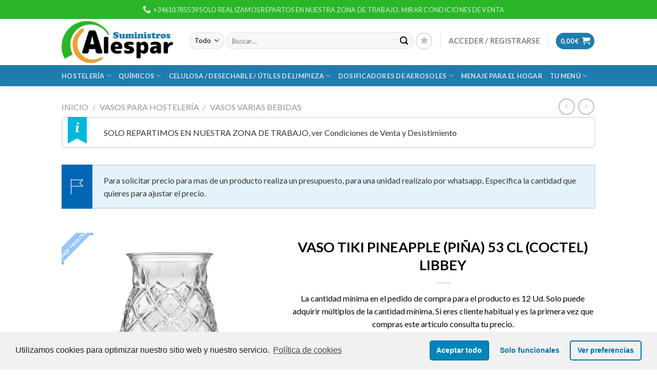

--- FILE ---
content_type: text/html; charset=UTF-8
request_url: https://alespar.com/producto/vaso-tiki-pineapple-pina-53-cl-coctel-libbey/
body_size: 54452
content:
<!DOCTYPE html>
<!--[if IE 9 ]> <html lang="es" class="ie9 loading-site no-js"> <![endif]-->
<!--[if IE 8 ]> <html lang="es" class="ie8 loading-site no-js"> <![endif]-->
<!--[if (gte IE 9)|!(IE)]><!--><html lang="es" class="loading-site no-js"> <!--<![endif]-->
<head>
	<meta charset="UTF-8" />
	<link rel="profile" href="http://gmpg.org/xfn/11" />
	<link rel="pingback" href="https://alespar.com/xmlrpc.php" />

					<script>document.documentElement.className = document.documentElement.className + ' yes-js js_active js'</script>
			<script>(function(html){html.className = html.className.replace(/\bno-js\b/,'js')})(document.documentElement);</script>
<title>VASO TIKI PINEAPPLE (PIÑA) 53 CL (COCTEL) LIBBEY &#8211; S.Alespar</title>
<meta name='robots' content='max-image-preview:large' />
<script>window._wca = window._wca || [];</script>
<meta name="viewport" content="width=device-width, initial-scale=1, maximum-scale=1" /><link rel='dns-prefetch' href='//stats.wp.com' />
<link rel='dns-prefetch' href='//fonts.googleapis.com' />
<link rel='dns-prefetch' href='//s.w.org' />
<link rel="alternate" type="application/rss+xml" title="S.Alespar &raquo; Feed" href="https://alespar.com/feed/" />
<link rel="alternate" type="application/rss+xml" title="S.Alespar &raquo; Feed de los comentarios" href="https://alespar.com/comments/feed/" />
		<script type="text/javascript">
			window._wpemojiSettings = {"baseUrl":"https:\/\/s.w.org\/images\/core\/emoji\/13.1.0\/72x72\/","ext":".png","svgUrl":"https:\/\/s.w.org\/images\/core\/emoji\/13.1.0\/svg\/","svgExt":".svg","source":{"concatemoji":"https:\/\/alespar.com\/wp-includes\/js\/wp-emoji-release.min.js?ver=5.8.1"}};
			!function(e,a,t){var n,r,o,i=a.createElement("canvas"),p=i.getContext&&i.getContext("2d");function s(e,t){var a=String.fromCharCode;p.clearRect(0,0,i.width,i.height),p.fillText(a.apply(this,e),0,0);e=i.toDataURL();return p.clearRect(0,0,i.width,i.height),p.fillText(a.apply(this,t),0,0),e===i.toDataURL()}function c(e){var t=a.createElement("script");t.src=e,t.defer=t.type="text/javascript",a.getElementsByTagName("head")[0].appendChild(t)}for(o=Array("flag","emoji"),t.supports={everything:!0,everythingExceptFlag:!0},r=0;r<o.length;r++)t.supports[o[r]]=function(e){if(!p||!p.fillText)return!1;switch(p.textBaseline="top",p.font="600 32px Arial",e){case"flag":return s([127987,65039,8205,9895,65039],[127987,65039,8203,9895,65039])?!1:!s([55356,56826,55356,56819],[55356,56826,8203,55356,56819])&&!s([55356,57332,56128,56423,56128,56418,56128,56421,56128,56430,56128,56423,56128,56447],[55356,57332,8203,56128,56423,8203,56128,56418,8203,56128,56421,8203,56128,56430,8203,56128,56423,8203,56128,56447]);case"emoji":return!s([10084,65039,8205,55357,56613],[10084,65039,8203,55357,56613])}return!1}(o[r]),t.supports.everything=t.supports.everything&&t.supports[o[r]],"flag"!==o[r]&&(t.supports.everythingExceptFlag=t.supports.everythingExceptFlag&&t.supports[o[r]]);t.supports.everythingExceptFlag=t.supports.everythingExceptFlag&&!t.supports.flag,t.DOMReady=!1,t.readyCallback=function(){t.DOMReady=!0},t.supports.everything||(n=function(){t.readyCallback()},a.addEventListener?(a.addEventListener("DOMContentLoaded",n,!1),e.addEventListener("load",n,!1)):(e.attachEvent("onload",n),a.attachEvent("onreadystatechange",function(){"complete"===a.readyState&&t.readyCallback()})),(n=t.source||{}).concatemoji?c(n.concatemoji):n.wpemoji&&n.twemoji&&(c(n.twemoji),c(n.wpemoji)))}(window,document,window._wpemojiSettings);
		</script>
		<style type="text/css">
img.wp-smiley,
img.emoji {
	display: inline !important;
	border: none !important;
	box-shadow: none !important;
	height: 1em !important;
	width: 1em !important;
	margin: 0 .07em !important;
	vertical-align: -0.1em !important;
	background: none !important;
	padding: 0 !important;
}
</style>
	<style id='wp-block-library-inline-css' type='text/css'>
:root{--wp-admin-theme-color:#007cba;--wp-admin-theme-color-darker-10:#006ba1;--wp-admin-theme-color-darker-20:#005a87;--wp-admin-border-width-focus:2px}@media (-webkit-min-device-pixel-ratio:2),(min-resolution:192dpi){:root{--wp-admin-border-width-focus:1.5px}}:root .has-pale-pink-background-color{background-color:#f78da7}:root .has-vivid-red-background-color{background-color:#cf2e2e}:root .has-luminous-vivid-orange-background-color{background-color:#ff6900}:root .has-luminous-vivid-amber-background-color{background-color:#fcb900}:root .has-light-green-cyan-background-color{background-color:#7bdcb5}:root .has-vivid-green-cyan-background-color{background-color:#00d084}:root .has-pale-cyan-blue-background-color{background-color:#8ed1fc}:root .has-vivid-cyan-blue-background-color{background-color:#0693e3}:root .has-vivid-purple-background-color{background-color:#9b51e0}:root .has-white-background-color{background-color:#fff}:root .has-very-light-gray-background-color{background-color:#eee}:root .has-cyan-bluish-gray-background-color{background-color:#abb8c3}:root .has-very-dark-gray-background-color{background-color:#313131}:root .has-black-background-color{background-color:#000}:root .has-pale-pink-color{color:#f78da7}:root .has-vivid-red-color{color:#cf2e2e}:root .has-luminous-vivid-orange-color{color:#ff6900}:root .has-luminous-vivid-amber-color{color:#fcb900}:root .has-light-green-cyan-color{color:#7bdcb5}:root .has-vivid-green-cyan-color{color:#00d084}:root .has-pale-cyan-blue-color{color:#8ed1fc}:root .has-vivid-cyan-blue-color{color:#0693e3}:root .has-vivid-purple-color{color:#9b51e0}:root .has-white-color{color:#fff}:root .has-very-light-gray-color{color:#eee}:root .has-cyan-bluish-gray-color{color:#abb8c3}:root .has-very-dark-gray-color{color:#313131}:root .has-black-color{color:#000}:root .has-vivid-cyan-blue-to-vivid-purple-gradient-background{background:linear-gradient(135deg,#0693e3,#9b51e0)}:root .has-vivid-green-cyan-to-vivid-cyan-blue-gradient-background{background:linear-gradient(135deg,#00d084,#0693e3)}:root .has-light-green-cyan-to-vivid-green-cyan-gradient-background{background:linear-gradient(135deg,#7adcb4,#00d082)}:root .has-luminous-vivid-amber-to-luminous-vivid-orange-gradient-background{background:linear-gradient(135deg,#fcb900,#ff6900)}:root .has-luminous-vivid-orange-to-vivid-red-gradient-background{background:linear-gradient(135deg,#ff6900,#cf2e2e)}:root .has-very-light-gray-to-cyan-bluish-gray-gradient-background{background:linear-gradient(135deg,#eee,#a9b8c3)}:root .has-cool-to-warm-spectrum-gradient-background{background:linear-gradient(135deg,#4aeadc,#9778d1 20%,#cf2aba 40%,#ee2c82 60%,#fb6962 80%,#fef84c)}:root .has-blush-light-purple-gradient-background{background:linear-gradient(135deg,#ffceec,#9896f0)}:root .has-blush-bordeaux-gradient-background{background:linear-gradient(135deg,#fecda5,#fe2d2d 50%,#6b003e)}:root .has-purple-crush-gradient-background{background:linear-gradient(135deg,#34e2e4,#4721fb 50%,#ab1dfe)}:root .has-luminous-dusk-gradient-background{background:linear-gradient(135deg,#ffcb70,#c751c0 50%,#4158d0)}:root .has-hazy-dawn-gradient-background{background:linear-gradient(135deg,#faaca8,#dad0ec)}:root .has-pale-ocean-gradient-background{background:linear-gradient(135deg,#fff5cb,#b6e3d4 50%,#33a7b5)}:root .has-electric-grass-gradient-background{background:linear-gradient(135deg,#caf880,#71ce7e)}:root .has-subdued-olive-gradient-background{background:linear-gradient(135deg,#fafae1,#67a671)}:root .has-atomic-cream-gradient-background{background:linear-gradient(135deg,#fdd79a,#004a59)}:root .has-nightshade-gradient-background{background:linear-gradient(135deg,#330968,#31cdcf)}:root .has-midnight-gradient-background{background:linear-gradient(135deg,#020381,#2874fc)}.has-small-font-size{font-size:.8125em}.has-normal-font-size,.has-regular-font-size{font-size:1em}.has-medium-font-size{font-size:1.25em}.has-large-font-size{font-size:2.25em}.has-huge-font-size,.has-larger-font-size{font-size:2.625em}.has-text-align-center{text-align:center}.has-text-align-left{text-align:left}.has-text-align-right{text-align:right}#end-resizable-editor-section{display:none}.aligncenter{clear:both}.items-justified-left{justify-content:flex-start}.items-justified-center{justify-content:center}.items-justified-right{justify-content:flex-end}.items-justified-space-between{justify-content:space-between}.screen-reader-text{border:0;clip:rect(1px,1px,1px,1px);-webkit-clip-path:inset(50%);clip-path:inset(50%);height:1px;margin:-1px;overflow:hidden;padding:0;position:absolute;width:1px;word-wrap:normal!important}.screen-reader-text:focus{background-color:#ddd;clip:auto!important;-webkit-clip-path:none;clip-path:none;color:#444;display:block;font-size:1em;height:auto;left:5px;line-height:normal;padding:15px 23px 14px;text-decoration:none;top:5px;width:auto;z-index:100000}
.has-text-align-justify{text-align:justify;}
</style>
<link rel='stylesheet' id='contact-form-7-css'  href='https://alespar.com/wp-content/plugins/contact-form-7/includes/css/styles.css?ver=5.5.1' type='text/css' media='all' />
<style id='contact-form-7-inline-css' type='text/css'>
.wpcf7 .wpcf7-recaptcha iframe {margin-bottom: 0;}.wpcf7 .wpcf7-recaptcha[data-align="center"] > div {margin: 0 auto;}.wpcf7 .wpcf7-recaptcha[data-align="right"] > div {margin: 0 0 0 auto;}
</style>
<link rel='stylesheet' id='photoswipe-css'  href='https://alespar.com/wp-content/plugins/woocommerce/assets/css/photoswipe/photoswipe.min.css?ver=5.5.4' type='text/css' media='all' />
<link rel='stylesheet' id='photoswipe-default-skin-css'  href='https://alespar.com/wp-content/plugins/woocommerce/assets/css/photoswipe/default-skin/default-skin.min.css?ver=5.5.4' type='text/css' media='all' />
<style id='woocommerce-inline-inline-css' type='text/css'>
.woocommerce form .form-row .required { visibility: visible; }
</style>
<link rel='stylesheet' id='wa_order_style-css'  href='https://alespar.com/wp-content/plugins/oneclick-whatsapp-order/assets/css/main-style.css?ver=5.8.1' type='text/css' media='all' />
<link rel='stylesheet' id='yith_wcbm_badge_style-css'  href='https://alespar.com/wp-content/plugins/yith-woocommerce-badge-management-premium/assets/css/frontend.css?ver=1.4.15' type='text/css' media='all' />
<style id='yith_wcbm_badge_style-inline-css' type='text/css'>
.yith-wcbm-badge-3175 .yith-wcbm-badge-text{-ms-transform:  scaleX(-1); -webkit-transform:  scaleX(-1); transform: scaleX(-1)}.yith-wcbm-badge-3175{ top: 0px;bottom: auto;left: 0px;right: auto; opacity: 1; }.yith-wcbm-badge-3175 .yith-wcbm-badge__wrap{ -ms-transform: rotateX(0deg) rotateY(186deg) rotateZ(0deg); -webkit-transform: rotateX(0deg) rotateY(186deg) rotateZ(0deg); transform: rotateX(0deg) rotateY(186deg) rotateZ(0deg); }			.yith-wcbm-css-badge-3175{
				color: #FFFFFF;
				font-family: "Open Sans",sans-serif;
				position:relative;
				box-sizing: border-box;
				position: absolute;

				background-color: transparent;
			}
			.yith-wcbm-css-badge-3175 div.yith-wcbm-css-s1{

			}
			.yith-wcbm-css-badge-3175 div.yith-wcbm-css-s1:before{

			}

			.yith-wcbm-css-badge-3175 div.yith-wcbm-css-s2{
				width:22px;
				height:26px;
				display: inline-block;
			}

			.yith-wcbm-css-badge-3175 div.yith-wcbm-css-text{
				background: #f23769;
				font-family: "Open Sans",sans-serif;
				font-size: 14px;
				font-weight: bold;
				line-height: 30px;
				height: 30px;
				white-space:nowrap;
				padding-right: 10px;
				padding-left: 6px;
				box-sizing: border-box;
				display: inline-block;
				position:relative;
				top:-6px;
			}

			.yith-wcbm-css-badge-3175 div.yith-wcbm-css-text:before{
				content: '';
				width:0;
				height:0;
				border-right: 22px solid #f23769;
				border-bottom: 30px solid transparent;
				position: absolute;
				top: 0;
				left:-22px;
			}

			.yith-wcbm-css-badge-3175 div.yith-wcbm-css-text:after{
				content: '';
				width:0;
				height:0;
				border-top: 6px solid #91213f;
				border-right: 5px solid transparent;
				border-left: 2px solid transparent;
				position: absolute;
				right: 1px;
				bottom: -6px;
			}
			.yith-wcbm-badge-3178 .yith-wcbm-badge-text{-ms-transform:  scaleX(-1); -webkit-transform:  scaleX(-1); transform: scaleX(-1)}.yith-wcbm-badge-3178{ top: 0px;bottom: auto;left: 0px;right: auto; opacity: 1; }.yith-wcbm-badge-3178 .yith-wcbm-badge__wrap{ -ms-transform: rotateX(0deg) rotateY(186deg) rotateZ(0deg); -webkit-transform: rotateX(0deg) rotateY(186deg) rotateZ(0deg); transform: rotateX(0deg) rotateY(186deg) rotateZ(0deg); }			.yith-wcbm-css-badge-3178{
				color: #FFFFFF;
				font-family: "Open Sans",sans-serif;
				position:relative;
				box-sizing: border-box;
				position: absolute;

				background-color: transparent;
			}
			.yith-wcbm-css-badge-3178 div.yith-wcbm-css-s1{

			}
			.yith-wcbm-css-badge-3178 div.yith-wcbm-css-s1:before{

			}

			.yith-wcbm-css-badge-3178 div.yith-wcbm-css-s2{
				width:22px;
				height:26px;
				display: inline-block;
			}

			.yith-wcbm-css-badge-3178 div.yith-wcbm-css-text{
				background: #f23769;
				font-family: "Open Sans",sans-serif;
				font-size: 14px;
				font-weight: bold;
				line-height: 30px;
				height: 30px;
				white-space:nowrap;
				padding-right: 10px;
				padding-left: 6px;
				box-sizing: border-box;
				display: inline-block;
				position:relative;
				top:-6px;
			}

			.yith-wcbm-css-badge-3178 div.yith-wcbm-css-text:before{
				content: '';
				width:0;
				height:0;
				border-right: 22px solid #f23769;
				border-bottom: 30px solid transparent;
				position: absolute;
				top: 0;
				left:-22px;
			}

			.yith-wcbm-css-badge-3178 div.yith-wcbm-css-text:after{
				content: '';
				width:0;
				height:0;
				border-top: 6px solid #91213f;
				border-right: 5px solid transparent;
				border-left: 2px solid transparent;
				position: absolute;
				right: 1px;
				bottom: -6px;
			}
			.yith-wcbm-badge-3764{ top: 0px;bottom: auto;left: auto;right: 0px; opacity: 1; }.yith-wcbm-badge-3764 .yith-wcbm-badge__wrap{ -ms-transform: rotateX(0deg) rotateY(0deg) rotateZ(0deg); -webkit-transform: rotateX(0deg) rotateY(0deg) rotateZ(0deg); transform: rotateX(0deg) rotateY(0deg) rotateZ(0deg); }			.yith-wcbm-css-badge-3764{
				color: #FFFFFF;
				font-family: "Open Sans",sans-serif;
				position:relative;
				box-sizing: border-box;
				position: absolute;
				width:auto;
				height:auto;
				background-color: transparent;
			}
			.yith-wcbm-css-badge-3764 div.yith-wcbm-css-s1{
				width:0;
				height:0;
				border-top: 6px solid #8f5e1e;
				border-right: 5px solid transparent;
				border-left: 2px solid transparent;
				position: absolute;
				right: 1px;
				top: 30px;
			}

			.yith-wcbm-css-badge-3764 div.yith-wcbm-css-s2{
				width:13px;
				height:26px;
				display: inline-block;
			}

			.yith-wcbm-css-badge-3764 div.yith-wcbm-css-text{
				background: #ef9e33;
				font-size: 14px;
				font-weight: bold;
				line-height: 30px;
				height: 30px;
				white-space:nowrap;
				padding-right: 10px;
				padding-left: 8px;
				position: relative;
				top: -6px;
				right: 0;
				display: inline-block;
			}

			.yith-wcbm-css-badge-3764 div.yith-wcbm-css-text:before{
				content: '';
				width:0;
				height:0;
				border-right: 12px solid #ef9e33;
				border-bottom: 15px solid transparent;
				position: absolute;
				top: 0;
				left:-12px;
			}

			.yith-wcbm-css-badge-3764 div.yith-wcbm-css-text:after{
				content: '';
				width:0;
				height:0;
				border-right: 12px solid #ef9e33;
				border-top: 15px solid transparent;
				position: absolute;
				top: 15px;
				left:-12px;
			}
			.yith-wcbm-badge-3168 .yith-wcbm-badge-text{-ms-transform:  scaleX(-1); -webkit-transform:  scaleX(-1); transform: scaleX(-1)}.yith-wcbm-badge-3168{ top: 0px;bottom: auto;left: 0px;right: auto; opacity: 0.55; }.yith-wcbm-badge-3168 .yith-wcbm-badge__wrap{ -ms-transform: rotateX(0deg) rotateY(186deg) rotateZ(0deg); -webkit-transform: rotateX(0deg) rotateY(186deg) rotateZ(0deg); transform: rotateX(0deg) rotateY(186deg) rotateZ(0deg); }			.yith-wcbm-css-badge-3168{
				color: #FFFFFF;
				font-family: "Open Sans",sans-serif;
				position:relative;
				box-sizing: border-box;
				position: absolute;
				background-color: transparent;
				width: 65px;
				height: 65px;
				overflow:hidden;
			}
			.yith-wcbm-css-badge-3168 div.yith-wcbm-css-s1{
				position: absolute;
				z-index: 12;
				top:0;
				left:2px;
				border-bottom: 4px solid #196d18;
				border-left: 3px solid transparent;
				width:10px;
			}

			.yith-wcbm-css-badge-3168 div.yith-wcbm-css-s2{
				position: absolute;
				z-index: 12;
				bottom:2px;
				right:0px;
				border-left: 4px solid #196d18;
				border-bottom: 3px solid transparent;
				height:10px;
			}

			.yith-wcbm-css-badge-3168 div.yith-wcbm-css-text{
				background: #2bb629;
				font-size: 10px;
				font-weight: bold;
				line-height: 22px;
				position: absolute;
				text-align: center;
				z-index: 14;
				-webkit-transform: rotate(45deg);
			   	-ms-transform: rotate(45deg);
			   	transform: rotate(45deg);
				top: 11px;
				left: -7px;
				width: 100px;
				text-align: center;
			}
			.yith-wcbm-badge-7863 .yith-wcbm-badge-text{-ms-transform:  scaleX(-1); -webkit-transform:  scaleX(-1); transform: scaleX(-1)}.yith-wcbm-badge-7863{ top: 0px;bottom: auto;left: 0px;right: auto; opacity: 0.54; }.yith-wcbm-badge-7863 .yith-wcbm-badge__wrap{ -ms-transform: rotateX(0deg) rotateY(185deg) rotateZ(0deg); -webkit-transform: rotateX(0deg) rotateY(185deg) rotateZ(0deg); transform: rotateX(0deg) rotateY(185deg) rotateZ(0deg); }			.yith-wcbm-css-badge-7863{
				color: #FFFFFF;
				font-family: "Open Sans",sans-serif;
				position:relative;
				box-sizing: border-box;
				position: absolute;
				background-color: transparent;
				width: 65px;
				height: 65px;
				overflow:hidden;
			}
			.yith-wcbm-css-badge-7863 div.yith-wcbm-css-s1{
				position: absolute;
				z-index: 12;
				top:0;
				left:2px;
				border-bottom: 4px solid #255899;
				border-left: 3px solid transparent;
				width:10px;
			}

			.yith-wcbm-css-badge-7863 div.yith-wcbm-css-s2{
				position: absolute;
				z-index: 12;
				bottom:2px;
				right:0px;
				border-left: 4px solid #255899;
				border-bottom: 3px solid transparent;
				height:10px;
			}

			.yith-wcbm-css-badge-7863 div.yith-wcbm-css-text{
				background: #3e93ff;
				font-size: 10px;
				font-weight: bold;
				line-height: 22px;
				position: absolute;
				text-align: center;
				z-index: 14;
				-webkit-transform: rotate(45deg);
			   	-ms-transform: rotate(45deg);
			   	transform: rotate(45deg);
				top: 11px;
				left: -7px;
				width: 100px;
				text-align: center;
			}
			.yith-wcbm-badge-3437 .yith-wcbm-badge-text{-ms-transform:  scaleX(-1); -webkit-transform:  scaleX(-1); transform: scaleX(-1)}.yith-wcbm-badge-3437{ top: 0px;bottom: auto;left: 0px;right: auto; opacity: 0.54; }.yith-wcbm-badge-3437 .yith-wcbm-badge__wrap{ -ms-transform: rotateX(0deg) rotateY(174deg) rotateZ(0deg); -webkit-transform: rotateX(0deg) rotateY(174deg) rotateZ(0deg); transform: rotateX(0deg) rotateY(174deg) rotateZ(0deg); }			.yith-wcbm-css-badge-3437{
				color: #000000;
				font-family: "Open Sans",sans-serif;
				position:relative;
				box-sizing: border-box;
				position: absolute;
				background-color: transparent;
				overflow: auto;
			}
			.yith-wcbm-css-badge-3437 div.yith-wcbm-css-text{
				font-size: 13px;
				font-weight: 400;
				line-height:13px;
				padding: 3px 0px;
				background: transparent;
				border-bottom:3px solid #ef9e33;
			}
			.yith-wcbm-badge-3487{ top: 0px;bottom: auto;left: auto;right: 0px; opacity: 0.89; }.yith-wcbm-badge-3487 .yith-wcbm-badge__wrap{ -ms-transform: rotateX(0deg) rotateY(0deg) rotateZ(0deg); -webkit-transform: rotateX(0deg) rotateY(0deg) rotateZ(0deg); transform: rotateX(0deg) rotateY(0deg) rotateZ(0deg); }			.yith-wcbm-css-badge-3487{
				color: #ffffff;
				font-family: "Open Sans",sans-serif;
				position:relative;
				box-sizing: border-box;
				position: absolute;

				background-color: transparent;
			}
			.yith-wcbm-css-badge-3487 div.yith-wcbm-css-s1{

			}
			.yith-wcbm-css-badge-3487 div.yith-wcbm-css-s1:before{

			}

			.yith-wcbm-css-badge-3487 div.yith-wcbm-css-s2{
				width:22px;
				height:26px;
				display: inline-block;
			}

			.yith-wcbm-css-badge-3487 div.yith-wcbm-css-text{
				background: #000000;
				font-family: "Open Sans",sans-serif;
				font-size: 14px;
				font-weight: bold;
				line-height: 30px;
				height: 30px;
				white-space:nowrap;
				padding-right: 10px;
				padding-left: 6px;
				box-sizing: border-box;
				display: inline-block;
				position:relative;
				top:-6px;
			}

			.yith-wcbm-css-badge-3487 div.yith-wcbm-css-text:before{
				content: '';
				width:0;
				height:0;
				border-right: 22px solid #000000;
				border-bottom: 30px solid transparent;
				position: absolute;
				top: 0;
				left:-22px;
			}

			.yith-wcbm-css-badge-3487 div.yith-wcbm-css-text:after{
				content: '';
				width:0;
				height:0;
				border-top: 6px solid #000000;
				border-right: 5px solid transparent;
				border-left: 2px solid transparent;
				position: absolute;
				right: 1px;
				bottom: -6px;
			}
			
</style>
<link rel='stylesheet' id='googleFontsOpenSans-css'  href='//fonts.googleapis.com/css?family=Open+Sans%3A400%2C600%2C700%2C800%2C300&#038;ver=1.0.0' type='text/css' media='all' />
<link rel='stylesheet' id='yith_ywcm-css'  href='https://alespar.com/wp-content/plugins/yith-woocommerce-cart-messages-premium/assets/css/style.css?ver=1.8.1' type='text/css' media='all' />
<style id='yith_ywcm-inline-css' type='text/css'>

.yith-cart-message-layout2{
    background-color:#e4f2fc;
    border-color:#cedde9;
    color:#353535
}
.yith-cart-message-layout2 .icon-wrapper{
    background-color: #0066b4;
}
.yith-cart-message-layout2 .icon-wrapper:before{
    background-image:url('https://alespar.com/wp-content/plugins/yith-woocommerce-cart-messages-premium/assets/images/cart-notice-2.png');
}
.yith-cart-message-layout2 .content .button, .yith-cart-message-layout2 .content .button:hover{
    background-color: #0066b4;
    color:#fff;
}
.yith-cart-message-layout2 .content .button:hover{
   background-color: #044a80;
}

.yith-cart-message-layout3{
    background-color:#fff;
    border-color:#e3e3e3;
    color:#353535
}

.yith-cart-message-layout3 .icon-wrapper:before{
    background-image:url('https://alespar.com/wp-content/plugins/yith-woocommerce-cart-messages-premium/assets/images/cart-notice-3.png');
}

.yith-cart-message-layout3 .content .button, .yith-cart-message-layout3 .content .button:hover{
    background-color: #00b7de;
    color:#fff;
}
.yith-cart-message-layout3 .content .button:hover{
   background-color: #0594b2;
}


.yith-cart-message-layout4{
    background-color:#ffffe8;
    border-color:#ffdd81;
    color:#353535
}

.yith-cart-message-layout4 .icon-wrapper:before{
    background-image:url('https://alespar.com/wp-content/plugins/yith-woocommerce-cart-messages-premium/assets/images/cart-notice-4.png');
}

.yith-cart-message-layout4 .content .button, .yith-cart-message-layout4 .content .button:hover{
    background-color: #ff7e00;
    color:#fff;
    box-shadow: 0px 2px 0px #bb5c00;
}
.yith-cart-message-layout4 .content .button:hover{
   background-color: #bb5c00;
}


.yith-cart-message-layout5{
    background-color:#5f5f5f;
    color:#fff
}

.yith-cart-message-layout5 .icon-wrapper:before{
    background-image:url('https://alespar.com/wp-content/plugins/yith-woocommerce-cart-messages-premium/assets/images/cart-notice-5.png');
}

.yith-cart-message-layout5 .content .button, .yith-cart-message-layout5 .content .button:hover{
    background-color: #f1c40f;
    color:#353535;
}

.yith-cart-message-layout5 .content .button:hover{
   background-color: #e2b70b;
}

.yith-cart-message-layout6{
    background-color:#ff7e00;
    color:#fff
}

.yith-cart-message-layout6 .icon-wrapper:before{
    background-image:url('https://alespar.com/wp-content/plugins/yith-woocommerce-cart-messages-premium/assets/images/cart-notice-6.png');
}

.yith-cart-message-layout6 .content .button, .yith-cart-message-layout6 .content .button:hover{
    background-color: #ffea34;
    color:#353535;
}

.yith-cart-message-layout6 .content .button:hover{
   background-color: #ead730;
}


</style>
<link rel='stylesheet' id='ywctm-frontend-css'  href='https://alespar.com/wp-content/plugins/yith-woocommerce-catalog-mode-premium/assets/css/frontend.min.css?ver=2.0.17' type='text/css' media='all' />
<style id='ywctm-frontend-inline-css' type='text/css'>
form.cart button.single_add_to_cart_button, .widget.woocommerce.widget_shopping_cart{display: none !important}
</style>
<link rel='stylesheet' id='yith_ywdpd_frontend-css'  href='https://alespar.com/wp-content/plugins/yith-woocommerce-dynamic-pricing-and-discounts-premium/assets/css/frontend.css?ver=2.1.9' type='text/css' media='all' />
<link rel='stylesheet' id='ywmmq-frontend-css'  href='https://alespar.com/wp-content/plugins/yith-woocommerce-minimum-maximum-quantity-premium/assets/css/frontend.min.css?ver=1.8.0' type='text/css' media='all' />
<link rel='stylesheet' id='jquery-selectBox-css'  href='https://alespar.com/wp-content/plugins/yith-woocommerce-wishlist-premium/assets/css/jquery.selectBox.css?ver=1.2.0' type='text/css' media='all' />
<link rel='stylesheet' id='ywcrbp_product_frontend_style-css'  href='https://alespar.com/wp-content/plugins/yith-woocommerce-role-based-prices-premium/assets/css/ywcrbp_product_frontend.css?ver=1.2.12' type='text/css' media='all' />
<link rel='stylesheet' id='flatsome-woocommerce-wishlist-css'  href='https://alespar.com/wp-content/themes/flatsome/inc/integrations/wc-yith-wishlist/wishlist.css?ver=3.10.2' type='text/css' media='all' />
<link rel='stylesheet' id='dashicons-css'  href='https://alespar.com/wp-includes/css/dashicons.min.css?ver=5.8.1' type='text/css' media='all' />
<style id='dashicons-inline-css' type='text/css'>
[data-font="Dashicons"]:before {font-family: 'Dashicons' !important;content: attr(data-icon) !important;speak: none !important;font-weight: normal !important;font-variant: normal !important;text-transform: none !important;line-height: 1 !important;font-style: normal !important;-webkit-font-smoothing: antialiased !important;-moz-osx-font-smoothing: grayscale !important;}
</style>
<link rel='stylesheet' id='yith-wc-quick-order-forms-style-css'  href='https://alespar.com/wp-content/plugins/yith-quick-order-forms-for-woocommerce/assets/css/yith-qof-frontend.css?ver=1.3.0.0' type='text/css' media='all' />
<link rel='stylesheet' id='stripe_styles-css'  href='https://alespar.com/wp-content/plugins/woocommerce-gateway-stripe/assets/css/stripe-styles.css?ver=5.7.2' type='text/css' media='all' />
<link rel='stylesheet' id='yith_ywraq_frontend-css'  href='https://alespar.com/wp-content/plugins/yith-woocommerce-request-a-quote-premium/assets/css/ywraq-frontend.css?ver=3.1.3' type='text/css' media='all' />
<style id='yith_ywraq_frontend-inline-css' type='text/css'>
.woocommerce .add-request-quote-button.button, .woocommerce .add-request-quote-button-addons.button{
    background-color: #0066b4!important;
    color: #fff!important;
}
.woocommerce .add-request-quote-button.button:hover,  .woocommerce .add-request-quote-button-addons.button:hover{
    background-color: #044a80!important;
    color: #fff!important;
}

#ywraq_checkout_quote.button{
	background: #0066b4;
    color: #ffffff;
    border: 1px solid #ffffff;
}

#ywraq_checkout_quote.button:hover{
	background: #044a80;
    color: #ffffff;
    border: 1px solid #ffffff;
}
.woocommerce.single-product button.single_add_to_cart_button.button {margin-right: 5px;}
	.woocommerce.single-product .product .yith-ywraq-add-to-quote { display: inline-block; line-height: normal; vertical-align: middle; }
	
</style>
<link rel='stylesheet' id='ywcdd_single_product-css'  href='https://alespar.com/wp-content/plugins/yith-woocommerce-delivery-date-premium/assets/css/yith_deliverydate_single_product.css?ver=2.3.0' type='text/css' media='all' />
<style id='ywcdd_single_product-inline-css' type='text/css'>
#ywcdd_info_shipping_date {
							        background:  #eff3f5;
							    }

							    #ywcdd_info_first_delivery_date {
							        background: rgb(195,226,243)
							    }
							    #ywcdd_info_shipping_date .ywcdd_shipping_icon{
							        background-image: url( https://alespar.com/wp-content/plugins/yith-woocommerce-delivery-date-premium/assets/images/truck.png );
							    }
							    #ywcdd_info_first_delivery_date .ywcdd_delivery_icon{
							        background-image: url(  https://alespar.com/wp-content/plugins/yith-woocommerce-delivery-date-premium/assets/images/clock.png);
							    }
</style>
<link rel='stylesheet' id='ywdpd_owl_theme-css'  href='https://alespar.com/wp-content/plugins/yith-woocommerce-dynamic-pricing-and-discounts-premium/assets/css/owl/owl.carousel.min.css?ver=2.1.9' type='text/css' media='all' />
<link rel='stylesheet' id='ywdpd_owl-css'  href='https://alespar.com/wp-content/plugins/yith-woocommerce-dynamic-pricing-and-discounts-premium/assets/css/owl/owl.carousel.min.css?ver=2.1.9' type='text/css' media='all' />
<link rel='stylesheet' id='flatsome-main-css'  href='https://alespar.com/wp-content/themes/flatsome/assets/css/flatsome.css?ver=3.14.3' type='text/css' media='all' />
<style id='flatsome-main-inline-css' type='text/css'>
@font-face {
				font-family: "fl-icons";
				font-display: block;
				src: url(https://alespar.com/wp-content/themes/flatsome/assets/css/icons/fl-icons.eot?v=3.14.3);
				src:
					url(https://alespar.com/wp-content/themes/flatsome/assets/css/icons/fl-icons.eot#iefix?v=3.14.3) format("embedded-opentype"),
					url(https://alespar.com/wp-content/themes/flatsome/assets/css/icons/fl-icons.woff2?v=3.14.3) format("woff2"),
					url(https://alespar.com/wp-content/themes/flatsome/assets/css/icons/fl-icons.ttf?v=3.14.3) format("truetype"),
					url(https://alespar.com/wp-content/themes/flatsome/assets/css/icons/fl-icons.woff?v=3.14.3) format("woff"),
					url(https://alespar.com/wp-content/themes/flatsome/assets/css/icons/fl-icons.svg?v=3.14.3#fl-icons) format("svg");
			}
</style>
<link rel='stylesheet' id='flatsome-shop-css'  href='https://alespar.com/wp-content/themes/flatsome/assets/css/flatsome-shop.css?ver=3.14.3' type='text/css' media='all' />
<link rel='stylesheet' id='wpgdprc.css-css'  href='https://alespar.com/wp-content/plugins/wp-gdpr-compliance/assets/css/front.min.css?ver=1634675592' type='text/css' media='all' />
<style id='wpgdprc.css-inline-css' type='text/css'>

            div.wpgdprc .wpgdprc-switch .wpgdprc-switch-inner:before { content: 'Yes'; }
            div.wpgdprc .wpgdprc-switch .wpgdprc-switch-inner:after { content: 'No'; }
        
</style>
<link rel='stylesheet' id='jquery-ui-css'  href='https://alespar.com/wp-content/plugins/yith-woocommerce-advanced-product-options-premium/assets/css/jquery-ui.min.css?ver=1.11.4' type='text/css' media='all' />
<link rel='stylesheet' id='yith_wapo_frontend-css'  href='https://alespar.com/wp-content/plugins/yith-woocommerce-advanced-product-options-premium/assets/css/yith-wapo.css?ver=2.0.1' type='text/css' media='all' />
<style id='yith_wapo_frontend-inline-css' type='text/css'>

				.wapo_option_tooltip .yith_wccl_tooltip > span {
					background: #222222;
					color: #ffffff;
				}
				.wapo_option_tooltip .yith_wccl_tooltip.bottom span:after {
					border-bottom-color: #222222;
				}
				.wapo_option_tooltip .yith_wccl_tooltip.top span:after {
					border-top-color: #222222;
				}
.ywapo_miss_required::before {content: 'Error: ¡Selección errónea!';}
</style>
<link rel='stylesheet' id='yith_wapo_frontend-colorpicker-css'  href='https://alespar.com/wp-content/plugins/yith-woocommerce-advanced-product-options-premium/assets/css/color-picker.min.css?ver=2.0.1' type='text/css' media='all' />
<link rel='stylesheet' id='flatsome-googlefonts-css'  href='//fonts.googleapis.com/css?family=Lato%3Aregular%2C700%2C400%2C700%7CDancing+Script%3Aregular%2C400&#038;display=swap&#038;ver=3.9' type='text/css' media='all' />
<link rel='stylesheet' id='cmplz-cookie-css'  href='https://alespar.com/wp-content/plugins/complianz-gdpr/assets/css/cookieconsent.min.css?ver=5.5.1' type='text/css' media='all' />
<link rel='stylesheet' id='jetpack_css-css'  href='https://alespar.com/wp-content/plugins/jetpack/css/jetpack.css?ver=10.2.3' type='text/css' media='all' />
<script type="text/template" id="tmpl-variation-template">
	<div class="woocommerce-variation-description">{{{ data.variation.variation_description }}}</div>
	<div class="woocommerce-variation-price">{{{ data.variation.price_html }}}</div>
	<div class="woocommerce-variation-availability">{{{ data.variation.availability_html }}}</div>
</script>
<script type="text/template" id="tmpl-unavailable-variation-template">
	<p>Lo sentimos, este producto no está disponible. Por favor elige otra combinación.</p>
</script>
<script type="text/javascript">
            window._nslDOMReady = function (callback) {
                if ( document.readyState === "complete" || document.readyState === "interactive" ) {
                    callback();
                } else {
                    document.addEventListener( "DOMContentLoaded", callback );
                }
            };
            </script><script type='text/javascript' src='https://alespar.com/wp-includes/js/jquery/jquery.min.js?ver=3.6.0' id='jquery-core-js'></script>
<script type='text/javascript' src='https://alespar.com/wp-includes/js/jquery/jquery-migrate.min.js?ver=3.3.2' id='jquery-migrate-js'></script>
<script class="cmplz-script cmplz-stats" defer type="text/plain" src='https://stats.wp.com/s-202604.js' id='woocommerce-analytics-js'></script>
<script type='text/javascript' id='woocommerce-tokenization-form-js-extra'>
/* <![CDATA[ */
var wc_tokenization_form_params = {"is_registration_required":"1","is_logged_in":""};
/* ]]> */
</script>
<script type='text/javascript' src='https://alespar.com/wp-content/plugins/woocommerce/assets/js/frontend/tokenization-form.min.js?ver=5.5.4' id='woocommerce-tokenization-form-js'></script>
<link rel="https://api.w.org/" href="https://alespar.com/wp-json/" /><link rel="alternate" type="application/json" href="https://alespar.com/wp-json/wp/v2/product/7808" /><link rel="EditURI" type="application/rsd+xml" title="RSD" href="https://alespar.com/xmlrpc.php?rsd" />
<link rel="wlwmanifest" type="application/wlwmanifest+xml" href="https://alespar.com/wp-includes/wlwmanifest.xml" /> 
<meta name="generator" content="WordPress 5.8.1" />
<meta name="generator" content="WooCommerce 5.5.4" />
<link rel="canonical" href="https://alespar.com/producto/vaso-tiki-pineapple-pina-53-cl-coctel-libbey/" />
<link rel='shortlink' href='https://alespar.com/?p=7808' />
<link rel="alternate" type="application/json+oembed" href="https://alespar.com/wp-json/oembed/1.0/embed?url=https%3A%2F%2Falespar.com%2Fproducto%2Fvaso-tiki-pineapple-pina-53-cl-coctel-libbey%2F" />
<link rel="alternate" type="text/xml+oembed" href="https://alespar.com/wp-json/oembed/1.0/embed?url=https%3A%2F%2Falespar.com%2Fproducto%2Fvaso-tiki-pineapple-pina-53-cl-coctel-libbey%2F&#038;format=xml" />
	<style>
		.twitter-tweet.cmplz-blocked-content-container {
			padding: 10px 40px;
		}
	</style>
		<style>
		.cmplz-placeholder-element > blockquote.fb-xfbml-parse-ignore {
			margin: 0 20px;
		}
	</style>
		<style>
		.instagram-media.cmplz-placeholder-element > div {
			max-width: 100%;
		}
	</style>
	<style type='text/css'>img#wpstats{display:none}</style>
		        <style>
            .sale-end-in {
            color: red;
            font-size: 24px;
            font-weight: bold;
            text-align: center;
        }
        </style>
    <style>.bg{opacity: 0; transition: opacity 1s; -webkit-transition: opacity 1s;} .bg-loaded{opacity: 1;}</style><!--[if IE]><link rel="stylesheet" type="text/css" href="https://alespar.com/wp-content/themes/flatsome/assets/css/ie-fallback.css"><script src="//cdnjs.cloudflare.com/ajax/libs/html5shiv/3.6.1/html5shiv.js"></script><script>var head = document.getElementsByTagName('head')[0],style = document.createElement('style');style.type = 'text/css';style.styleSheet.cssText = ':before,:after{content:none !important';head.appendChild(style);setTimeout(function(){head.removeChild(style);}, 0);</script><script src="https://alespar.com/wp-content/themes/flatsome/assets/libs/ie-flexibility.js"></script><![endif]-->	<noscript><style>.woocommerce-product-gallery{ opacity: 1 !important; }</style></noscript>
	<link rel="icon" href="https://alespar.com/wp-content/uploads/2021/01/cropped-PSLogo_3-1-32x32.png" sizes="32x32" />
<link rel="icon" href="https://alespar.com/wp-content/uploads/2021/01/cropped-PSLogo_3-1-192x192.png" sizes="192x192" />
<link rel="apple-touch-icon" href="https://alespar.com/wp-content/uploads/2021/01/cropped-PSLogo_3-1-180x180.png" />
<meta name="msapplication-TileImage" content="https://alespar.com/wp-content/uploads/2021/01/cropped-PSLogo_3-1-270x270.png" />
<style id="custom-css" type="text/css">:root {--primary-color: #1e7cae;}.full-width .ubermenu-nav, .container, .row{max-width: 1070px}.row.row-collapse{max-width: 1040px}.row.row-small{max-width: 1062.5px}.row.row-large{max-width: 1100px}.header-main{height: 90px}#logo img{max-height: 90px}#logo{width:218px;}#logo img{padding:4px 0;}.stuck #logo img{padding:6px 0;}.header-bottom{min-height: 41px}.header-top{min-height: 37px}.transparent .header-main{height: 55px}.transparent #logo img{max-height: 55px}.has-transparent + .page-title:first-of-type,.has-transparent + #main > .page-title,.has-transparent + #main > div > .page-title,.has-transparent + #main .page-header-wrapper:first-of-type .page-title{padding-top: 135px;}.header.show-on-scroll,.stuck .header-main{height:59px!important}.stuck #logo img{max-height: 59px!important}.search-form{ width: 100%;}.header-bg-color, .header-wrapper {background-color: rgba(255,255,255,0.9)}.header-bottom {background-color: #1e7cae}.top-bar-nav > li > a{line-height: 16px }.header-main .nav > li > a{line-height: 71px }.header-wrapper:not(.stuck) .header-main .header-nav{margin-top: -5px }.stuck .header-main .nav > li > a{line-height: 25px }.header-bottom-nav > li > a{line-height: 20px }@media (max-width: 549px) {.header-main{height: 71px}#logo img{max-height: 71px}}.main-menu-overlay{background-color: #ffffff}.nav-dropdown-has-arrow.nav-dropdown-has-border li.has-dropdown:before{border-bottom-color: rgba(30,115,190,0.86);}.nav .nav-dropdown{border-color: rgba(30,115,190,0.86) }.nav-dropdown{border-radius:5px}.nav-dropdown{font-size:79%}.nav-dropdown-has-arrow li.has-dropdown:after{border-bottom-color: #ffffff;}.nav .nav-dropdown{background-color: #ffffff}.header-top{background-color:#2bb629!important;}/* Color */.accordion-title.active, .has-icon-bg .icon .icon-inner,.logo a, .primary.is-underline, .primary.is-link, .badge-outline .badge-inner, .nav-outline > li.active> a,.nav-outline >li.active > a, .cart-icon strong,[data-color='primary'], .is-outline.primary{color: #1e7cae;}/* Color !important */[data-text-color="primary"]{color: #1e7cae!important;}/* Background Color */[data-text-bg="primary"]{background-color: #1e7cae;}/* Background */.scroll-to-bullets a,.featured-title, .label-new.menu-item > a:after, .nav-pagination > li > .current,.nav-pagination > li > span:hover,.nav-pagination > li > a:hover,.has-hover:hover .badge-outline .badge-inner,button[type="submit"], .button.wc-forward:not(.checkout):not(.checkout-button), .button.submit-button, .button.primary:not(.is-outline),.featured-table .title,.is-outline:hover, .has-icon:hover .icon-label,.nav-dropdown-bold .nav-column li > a:hover, .nav-dropdown.nav-dropdown-bold > li > a:hover, .nav-dropdown-bold.dark .nav-column li > a:hover, .nav-dropdown.nav-dropdown-bold.dark > li > a:hover, .is-outline:hover, .tagcloud a:hover,.grid-tools a, input[type='submit']:not(.is-form), .box-badge:hover .box-text, input.button.alt,.nav-box > li > a:hover,.nav-box > li.active > a,.nav-pills > li.active > a ,.current-dropdown .cart-icon strong, .cart-icon:hover strong, .nav-line-bottom > li > a:before, .nav-line-grow > li > a:before, .nav-line > li > a:before,.banner, .header-top, .slider-nav-circle .flickity-prev-next-button:hover svg, .slider-nav-circle .flickity-prev-next-button:hover .arrow, .primary.is-outline:hover, .button.primary:not(.is-outline), input[type='submit'].primary, input[type='submit'].primary, input[type='reset'].button, input[type='button'].primary, .badge-inner{background-color: #1e7cae;}/* Border */.nav-vertical.nav-tabs > li.active > a,.scroll-to-bullets a.active,.nav-pagination > li > .current,.nav-pagination > li > span:hover,.nav-pagination > li > a:hover,.has-hover:hover .badge-outline .badge-inner,.accordion-title.active,.featured-table,.is-outline:hover, .tagcloud a:hover,blockquote, .has-border, .cart-icon strong:after,.cart-icon strong,.blockUI:before, .processing:before,.loading-spin, .slider-nav-circle .flickity-prev-next-button:hover svg, .slider-nav-circle .flickity-prev-next-button:hover .arrow, .primary.is-outline:hover{border-color: #1e7cae}.nav-tabs > li.active > a{border-top-color: #1e7cae}.widget_shopping_cart_content .blockUI.blockOverlay:before { border-left-color: #1e7cae }.woocommerce-checkout-review-order .blockUI.blockOverlay:before { border-left-color: #1e7cae }/* Fill */.slider .flickity-prev-next-button:hover svg,.slider .flickity-prev-next-button:hover .arrow{fill: #1e7cae;}/* Background Color */[data-icon-label]:after, .secondary.is-underline:hover,.secondary.is-outline:hover,.icon-label,.button.secondary:not(.is-outline),.button.alt:not(.is-outline), .badge-inner.on-sale, .button.checkout, .single_add_to_cart_button, .current .breadcrumb-step{ background-color:#000000; }[data-text-bg="secondary"]{background-color: #000000;}/* Color */.secondary.is-underline,.secondary.is-link, .secondary.is-outline,.stars a.active, .star-rating:before, .woocommerce-page .star-rating:before,.star-rating span:before, .color-secondary{color: #000000}/* Color !important */[data-text-color="secondary"]{color: #000000!important;}/* Border */.secondary.is-outline:hover{border-color:#000000}.success.is-underline:hover,.success.is-outline:hover,.success{background-color: #2bb629}.success-color, .success.is-link, .success.is-outline{color: #2bb629;}.success-border{border-color: #2bb629!important;}/* Color !important */[data-text-color="success"]{color: #2bb629!important;}/* Background Color */[data-text-bg="success"]{background-color: #2bb629;}body{font-family:"Lato", sans-serif}body{font-weight: 400}body{color: #000000}.nav > li > a {font-family:"Lato", sans-serif;}.mobile-sidebar-levels-2 .nav > li > ul > li > a {font-family:"Lato", sans-serif;}.nav > li > a {font-weight: 700;}.mobile-sidebar-levels-2 .nav > li > ul > li > a {font-weight: 700;}h1,h2,h3,h4,h5,h6,.heading-font, .off-canvas-center .nav-sidebar.nav-vertical > li > a{font-family: "Lato", sans-serif;}h1,h2,h3,h4,h5,h6,.heading-font,.banner h1,.banner h2{font-weight: 700;}h1,h2,h3,h4,h5,h6,.heading-font{color: #000000;}.alt-font{font-family: "Dancing Script", sans-serif;}.alt-font{font-weight: 400!important;}a{color: #1e7cae;}.current .breadcrumb-step, [data-icon-label]:after, .button#place_order,.button.checkout,.checkout-button,.single_add_to_cart_button.button{background-color: rgba(0,0,0,0.85)!important }@media screen and (min-width: 550px){.products .box-vertical .box-image{min-width: 247px!important;width: 247px!important;}}.absolute-footer, html{background-color: rgba(255,255,255,0.22)}.page-title-small + main .product-container > .row{padding-top:0;}button[name='update_cart'] { display: none; }.label-new.menu-item > a:after{content:"Nuevo";}.label-hot.menu-item > a:after{content:"Caliente";}.label-sale.menu-item > a:after{content:"Oferta";}.label-popular.menu-item > a:after{content:"Popular";}</style></head>

<body data-cmplz=1 class="product-template-default single single-product postid-7808 theme-flatsome woocommerce woocommerce-page woocommerce-no-js yith-wc-quick-order-forms show_checkout_login_reminder yith-wcbm-theme-flatsome yith-wapo-frontend full-width header-shadow box-shadow lightbox nav-dropdown-has-arrow nav-dropdown-has-shadow nav-dropdown-has-border">


<a class="skip-link screen-reader-text" href="#main">Skip to content</a>

<div id="wrapper">

	
	<header id="header" class="header ">
		<div class="header-wrapper">
			<div id="top-bar" class="header-top hide-for-sticky nav-dark flex-has-center">
    <div class="flex-row container">
      <div class="flex-col hide-for-medium flex-left">
          <ul class="nav nav-left medium-nav-center nav-small  nav-divided">
                        </ul>
      </div>

      <div class="flex-col hide-for-medium flex-center">
          <ul class="nav nav-center nav-small  nav-divided">
              <li class="header-contact-wrapper">
		<ul id="header-contact" class="nav nav-divided nav-uppercase header-contact">
		
					
			
						<li class="">
			  <a href="tel:+34610785539 solo realizamos repartos en nuestra zona de trabajo. mirar condiciones de venta" class="tooltip" title="+34610785539 solo realizamos repartos en nuestra zona de trabajo. mirar condiciones de venta">
			     <i class="icon-phone" style="font-size:16px;"></i>			      <span>+34610785539 solo realizamos repartos en nuestra zona de trabajo. mirar condiciones de venta</span>
			  </a>
			</li>
				</ul>
</li><li class="html custom html_topbar_left">
</li>          </ul>
      </div>

      <div class="flex-col hide-for-medium flex-right">
         <ul class="nav top-bar-nav nav-right nav-small  nav-divided">
                        </ul>
      </div>

            <div class="flex-col show-for-medium flex-grow">
          <ul class="nav nav-center nav-small mobile-nav  nav-divided">
              <li class="header-contact-wrapper">
		<ul id="header-contact" class="nav nav-divided nav-uppercase header-contact">
		
					
			
						<li class="">
			  <a href="tel:+34610785539 solo realizamos repartos en nuestra zona de trabajo. mirar condiciones de venta" class="tooltip" title="+34610785539 solo realizamos repartos en nuestra zona de trabajo. mirar condiciones de venta">
			     <i class="icon-phone" style="font-size:16px;"></i>			      <span>+34610785539 solo realizamos repartos en nuestra zona de trabajo. mirar condiciones de venta</span>
			  </a>
			</li>
				</ul>
</li>          </ul>
      </div>
      
    </div>
</div>
<div id="masthead" class="header-main hide-for-sticky">
      <div class="header-inner flex-row container logo-left medium-logo-center" role="navigation">

          <!-- Logo -->
          <div id="logo" class="flex-col logo">
            <!-- Header logo -->
<a href="https://alespar.com/" title="S.Alespar" rel="home">
    <img width="218" height="90" src="https://alespar.com/wp-content/uploads/2021/01/logo-alespar-P3-4-e1610833125291.jpg" class="header_logo header-logo" alt="S.Alespar"/><img  width="218" height="90" src="https://alespar.com/wp-content/uploads/2021/01/logo-alespar-P3-4-e1610833125291.jpg" class="header-logo-dark" alt="S.Alespar"/></a>
          </div>

          <!-- Mobile Left Elements -->
          <div class="flex-col show-for-medium flex-left">
            <ul class="mobile-nav nav nav-left ">
              <li class="nav-icon has-icon">
  <div class="header-button">		<a href="#" data-open="#main-menu" data-pos="center" data-bg="main-menu-overlay" data-color="" class="icon primary button round is-small" aria-label="Menú" aria-controls="main-menu" aria-expanded="false">
		
		  <i class="icon-menu" ></i>
		  <span class="menu-title uppercase hide-for-small">Menú</span>		</a>
	 </div> </li>            </ul>
          </div>

          <!-- Left Elements -->
          <div class="flex-col hide-for-medium flex-left
            flex-grow">
            <ul class="header-nav header-nav-main nav nav-left  nav-size-medium nav-uppercase" >
              <li class="header-search-form search-form html relative has-icon">
	<div class="header-search-form-wrapper">
		<div class="searchform-wrapper ux-search-box relative form-flat is-normal"><form role="search" method="get" class="searchform" action="https://alespar.com/">
	<div class="flex-row relative">
					<div class="flex-col search-form-categories">
				<select class="search_categories resize-select mb-0" name="product_cat"><option value="" selected='selected'>Todo</option><option value="bolsas-de-plastico">Bolsas de Plástico</option><option value="celulosa">Celulosa</option><option value="copas-para-hosteleria">Copas para Hostelería</option><option value="cuberterias-para-hosteleria">Cuberterías para Hostelería</option><option value="cuchilleria-profesional">Cuchillería Profesional</option><option value="dispensadores-dosificadores">Dispensadores / Dosificadores</option><option value="dosificadores-de-aerosoles">Dosificadores de Aerosoles</option><option value="menaje-comedor">Menaje comedor</option><option value="menaje-de-cocina">Menaje de Cocina</option><option value="menaje-para-el-hogar">Menaje para el hogar</option><option value="productos-en-liquidacion">Productos en Liquidación</option><option value="productos-quimicos">Productos Químicos</option><option value="sartenes-y-paelleras">Sartenes y paelleras</option><option value="un-solo-uso">Un solo uso</option><option value="utiles-de-limpieza">Útiles de Limpieza</option><option value="vajilla-de-cristal">Vajilla de cristal</option><option value="vajilla-de-porcelana">Vajilla de Porcelana</option><option value="vajilla-melamina">Vajilla Melamina</option><option value="vasos-para-hosteleria">Vasos Para Hostelería</option><option value="vestuario-y-manteleria">Vestuario y Mantelería</option></select>			</div>
						<div class="flex-col flex-grow">
			<label class="screen-reader-text" for="woocommerce-product-search-field-0">Buscar por:</label>
			<input type="search" id="woocommerce-product-search-field-0" class="search-field mb-0" placeholder="Buscar&hellip;" value="" name="s" />
			<input type="hidden" name="post_type" value="product" />
					</div>
		<div class="flex-col">
			<button type="submit" value="Buscar" class="ux-search-submit submit-button secondary button icon mb-0" aria-label="Submit">
				<i class="icon-search" ></i>			</button>
		</div>
	</div>
	<div class="live-search-results text-left z-top"></div>
</form>
</div>	</div>
</li>            </ul>
          </div>

          <!-- Right Elements -->
          <div class="flex-col hide-for-medium flex-right">
            <ul class="header-nav header-nav-main nav nav-right  nav-size-medium nav-uppercase">
              <li class="header-wishlist-icon">
  <div class="header-button">  <a href="https://alespar.com/lista-de-deseos/" class="wishlist-link icon button circle is-outline is-small">
  	          <i class="wishlist-icon icon-star"
        >
      </i>
      </a>
   </div> </li><li class="header-divider"></li><li class="account-item has-icon
    "
>

<a href="https://alespar.com/mi-cuenta/"
    class="nav-top-link nav-top-not-logged-in "
    data-open="#login-form-popup"  >
    <span>
    Acceder     / Registrarse  </span>
  
</a>



</li>
<li class="header-divider"></li><li class="cart-item has-icon">
<div class="header-button">
<a href="https://alespar.com/carrito/" title="Carrito" class="header-cart-link icon primary button circle is-small">


<span class="header-cart-title">
          <span class="cart-price"><span class="woocommerce-Price-amount amount"><bdi>0,00&nbsp;<span class="woocommerce-Price-currencySymbol">&euro;</span></bdi></span></span>
  </span>

    <i class="icon-shopping-cart"
    data-icon-label="0">
  </i>
  </a>
</div>

</li>
            </ul>
          </div>

          <!-- Mobile Right Elements -->
          <div class="flex-col show-for-medium flex-right">
            <ul class="mobile-nav nav nav-right ">
              <li class="header-wishlist-icon has-icon">
	<div class="header-button">        <a href="https://alespar.com/lista-de-deseos/" class="wishlist-link icon button circle is-outline is-small">
            <i class="wishlist-icon icon-star"
			   >
            </i>
        </a>
     </div> </li>
<li class="cart-item has-icon">

<div class="header-button">      <a href="https://alespar.com/carrito/" title="Carrito" class="header-cart-link icon primary button circle is-small">
  
    <i class="icon-shopping-cart"
    data-icon-label="0">
  </i>
  </a>
</div>
</li>
            </ul>
          </div>

      </div>
     
      </div><div id="wide-nav" class="header-bottom wide-nav hide-for-sticky nav-dark hide-for-medium">
    <div class="flex-row container">

                        <div class="flex-col hide-for-medium flex-left">
                <ul class="nav header-nav header-bottom-nav nav-left  nav-uppercase">
                    <li id="menu-item-3972" class="menu-item menu-item-type-custom menu-item-object-custom menu-item-3972 menu-item-design-full-width menu-item-has-block has-dropdown"><a href="#" class="nav-top-link">Hostelería<i class="icon-angle-down" ></i></a><div class="sub-menu nav-dropdown"><div class="row row-collapse"  id="row-2034157808">


	<div id="col-626765539" class="col small-12 large-12"  >
				<div class="col-inner"  >
			
			

<div class="row row-large"  id="row-1601933542">


	<div id="col-1325454420" class="col medium-6 small-12 large-6"  >
				<div class="col-inner"  >
			
			

<div class="row"  id="row-817550066">


	<div id="col-2126947102" class="col medium-6 small-12 large-6"  >
				<div class="col-inner"  >
			
			

	<div id="text-3892374939" class="text">
		

<p><a href="https://alespar.com/product-category/hosteleria/vasos-para-hosteleria/" data-wplink-edit="true">VASOS PARA HOSTELERÍA</a></p>
		
<style>
#text-3892374939 {
  text-align: left;
}
</style>
	</div>
	
	<div class="ux-menu stack stack-col justify-start ux-menu--divider-solid">
		

	<div class="ux-menu-link flex menu-item hide-for-medium">
		<a class="ux-menu-link__link flex" href="https://alespar.com/product-category/vasos-para-hosteleria/jarras-de-cristal-para-todo/"  >
			<i class="ux-menu-link__icon text-center icon-angle-right" ></i>			<span class="ux-menu-link__text">
				Jarras de cristal para todo			</span>
		</a>
	</div>
	

	<div class="ux-menu-link flex menu-item">
		<a class="ux-menu-link__link flex" href="https://alespar.com/product-category/vasos-para-hosteleria/chupito/"  >
			<i class="ux-menu-link__icon text-center icon-angle-right" ></i>			<span class="ux-menu-link__text">
				Chupito			</span>
		</a>
	</div>
	

	<div class="ux-menu-link flex menu-item">
		<a class="ux-menu-link__link flex" href="https://alespar.com/product-category/vasos-para-hosteleria/vasos-varias-bebidas/"  >
			<i class="ux-menu-link__icon text-center icon-angle-right" ></i>			<span class="ux-menu-link__text">
				Vasos varias bebidas			</span>
		</a>
	</div>
	


	</div>
	
	<div id="text-1549389832" class="text">
		

<p><a href="https://alespar.com/product-category/copas-para-hosteleria/">COPAS PARA HOSTELERÍA</a></p>
		
<style>
#text-1549389832 {
  text-align: left;
}
</style>
	</div>
	
	<div class="ux-menu stack stack-col justify-start ux-menu--divider-solid">
		

	<div class="ux-menu-link flex menu-item hide-for-medium">
		<a class="ux-menu-link__link flex" href="https://alespar.com/product-category/copas-para-hosteleria/helado/"  >
			<i class="ux-menu-link__icon text-center icon-angle-right" ></i>			<span class="ux-menu-link__text">
				Helado			</span>
		</a>
	</div>
	

	<div class="ux-menu-link flex menu-item">
		<a class="ux-menu-link__link flex" href="https://alespar.com/product-category/copas-para-hosteleria/vino/"  >
			<i class="ux-menu-link__icon text-center icon-angle-right" ></i>			<span class="ux-menu-link__text">
				Vino			</span>
		</a>
	</div>
	

	<div class="ux-menu-link flex menu-item">
		<a class="ux-menu-link__link flex" href="https://alespar.com/product-category/copas-para-hosteleria/champan-cava/"  >
			<i class="ux-menu-link__icon text-center icon-angle-right" ></i>			<span class="ux-menu-link__text">
				Champán / Cava			</span>
		</a>
	</div>
	

	<div class="ux-menu-link flex menu-item">
		<a class="ux-menu-link__link flex" href="https://alespar.com/product-category/copas-para-hosteleria/copas-y-vasos-para-cerveza/"  >
			<i class="ux-menu-link__icon text-center icon-angle-right" ></i>			<span class="ux-menu-link__text">
				Copas y vasos para cerveza			</span>
		</a>
	</div>
	

	<div class="ux-menu-link flex menu-item">
		<a class="ux-menu-link__link flex" href="https://alespar.com/product-category/copas-para-hosteleria/coctel-combinados-licor/"  >
			<i class="ux-menu-link__icon text-center icon-angle-right" ></i>			<span class="ux-menu-link__text">
				Cóctel / Combinados / licor			</span>
		</a>
	</div>
	


	</div>
	
	<div id="text-3899172559" class="text">
		

<p><a href="https://alespar.com/product-category/vajilla-de-porcelana/">VAJILLAS DE PORSELANA</a></p>
		
<style>
#text-3899172559 {
  text-align: left;
}
</style>
	</div>
	
	<div class="ux-menu stack stack-col justify-start ux-menu--divider-solid">
		

	<div class="ux-menu-link flex menu-item">
		<a class="ux-menu-link__link flex" href="https://alespar.com/product-category/vajilla-de-porcelana/"  >
			<i class="ux-menu-link__icon text-center icon-angle-right" ></i>			<span class="ux-menu-link__text">
				Todas las series de vajillas			</span>
		</a>
	</div>
	


	</div>
	
	<div id="text-2500708171" class="text">
		

<p><a href="https://alespar.com/product-category/vajilla-de-cristal/">VAJILLA DE CRISTAL</a></p>
		
<style>
#text-2500708171 {
  text-align: left;
}
</style>
	</div>
	
	<div class="ux-menu stack stack-col justify-start ux-menu--divider-solid">
		

	<div class="ux-menu-link flex menu-item">
		<a class="ux-menu-link__link flex" href="https://alespar.com/product-category/hosteleria/menaje-de-cristal/"  >
			<i class="ux-menu-link__icon text-center icon-angle-right" ></i>			<span class="ux-menu-link__text">
				Todas las series de Vajilla de Cristal			</span>
		</a>
	</div>
	


	</div>
	

		</div>
					</div>

	

	<div id="col-1242967837" class="col medium-6 small-12 large-6"  >
				<div class="col-inner"  >
			
			

	<div id="text-1782904925" class="text">
		

<p><a href="https://alespar.com/product-category/vajilla-melamina/">VAJILLA MELAMINA</a></p>
		
<style>
#text-1782904925 {
  text-align: left;
}
</style>
	</div>
	
	<div class="ux-menu stack stack-col justify-start ux-menu--divider-solid">
		

	<div class="ux-menu-link flex menu-item hide-for-medium">
		<a class="ux-menu-link__link flex" href="https://alespar.com/product-category/vajilla-melamina/"  >
			<i class="ux-menu-link__icon text-center icon-angle-right" ></i>			<span class="ux-menu-link__text">
				Todo melamina			</span>
		</a>
	</div>
	


	</div>
	
	<div id="text-1628284818" class="text">
		

<p><span style="color: #1e7cae;"><a style="color: #1e7cae;" href="https://alespar.com/product-category/cuberterias-para-hosteleria/">CUBERTERIA PARA HOSTELERÍA</a></span></p>
		
<style>
#text-1628284818 {
  text-align: left;
}
</style>
	</div>
	
	<div class="ux-menu stack stack-col justify-start ux-menu--divider-solid">
		

	<div class="ux-menu-link flex menu-item hide-for-medium">
		<a class="ux-menu-link__link flex" href="https://alespar.com/product-category/cuberterias-para-hosteleria/juegos-de-cuberteria/"  >
			<i class="ux-menu-link__icon text-center icon-angle-right" ></i>			<span class="ux-menu-link__text">
				Juegos de Cubertería			</span>
		</a>
	</div>
	

	<div class="ux-menu-link flex menu-item">
		<a class="ux-menu-link__link flex" href="https://alespar.com/product-category/cuberterias-para-hosteleria/chuleteros/"  >
			<i class="ux-menu-link__icon text-center icon-angle-right" ></i>			<span class="ux-menu-link__text">
				Chuleteros			</span>
		</a>
	</div>
	


	</div>
	
	<div id="text-2519719313" class="text">
		

<p><a href="https://alespar.com/product-category/vestuario-y-manteleria/"><span style="color: #1e7cae;">VESTUARIO COCINA / LIMPIEZA</span></a></p>
		
<style>
#text-2519719313 {
  text-align: left;
}
</style>
	</div>
	
	<div class="ux-menu stack stack-col justify-start ux-menu--divider-solid">
		

	<div class="ux-menu-link flex menu-item hide-for-medium">
		<a class="ux-menu-link__link flex" href="https://alespar.com/product-category/vestuario-y-manteleria/"  >
			<i class="ux-menu-link__icon text-center icon-angle-right" ></i>			<span class="ux-menu-link__text">
				Vestuario y Mantelería			</span>
		</a>
	</div>
	


	</div>
	
	<div id="text-3236214553" class="text">
		

<a href="https://alespar.com/product-category/menaje-de-cocina/">MENAJE DE COCINA</a>
		
<style>
#text-3236214553 {
  text-align: left;
}
</style>
	</div>
	
	<div class="ux-menu stack stack-col justify-start ux-menu--divider-solid">
		

	<div class="ux-menu-link flex menu-item hide-for-medium">
		<a class="ux-menu-link__link flex" href="https://alespar.com/product-category/cuchilleria-profesional/"  >
			<i class="ux-menu-link__icon text-center icon-angle-right" ></i>			<span class="ux-menu-link__text">
				Cuchillería Profesional			</span>
		</a>
	</div>
	

	<div class="ux-menu-link flex menu-item">
		<a class="ux-menu-link__link flex" href="https://alespar.com/product-category/menaje-de-cocina/hermeticos-recipientes-y-gn/"  >
			<i class="ux-menu-link__icon text-center icon-angle-right" ></i>			<span class="ux-menu-link__text">
				Herméticos / Recipientes y G/N			</span>
		</a>
	</div>
	

	<div class="ux-menu-link flex menu-item">
		<a class="ux-menu-link__link flex" href="https://alespar.com/product-category/menaje-de-cocina/baterias-de-cocina/"  >
			<i class="ux-menu-link__icon text-center icon-angle-right" ></i>			<span class="ux-menu-link__text">
				Baterías de cocina			</span>
		</a>
	</div>
	

	<div class="ux-menu-link flex menu-item">
		<a class="ux-menu-link__link flex" href="https://alespar.com/product-category/menaje-de-cocina/cacerolas-y-planchas-fundicion/"  >
			<i class="ux-menu-link__icon text-center icon-angle-right" ></i>			<span class="ux-menu-link__text">
				Cacerolas y Planchas de Fundición			</span>
		</a>
	</div>
	


	</div>
	

		</div>
					</div>

	

</div>

		</div>
					</div>

	

	<div id="col-40058988" class="col medium-6 small-12 large-6"  >
				<div class="col-inner"  >
			
			

<div class="row"  id="row-968445832">


	<div id="col-1922984714" class="col medium-6 small-12 large-6"  >
				<div class="col-inner"  >
			
			

	<div class="ux-menu stack stack-col justify-start ux-menu--divider-solid">
		

	<div class="ux-menu-link flex menu-item">
		<a class="ux-menu-link__link flex" href="https://alespar.com/product-category/sartenes-y-paelleras/"  >
			<i class="ux-menu-link__icon text-center icon-angle-right" ></i>			<span class="ux-menu-link__text">
				Sartenes y Paelleras			</span>
		</a>
	</div>
	

	<div class="ux-menu-link flex menu-item hide-for-medium">
		<a class="ux-menu-link__link flex" href="https://alespar.com/product-category/menaje-de-cocina/bandejas-rustideras-y-accesorios/"  >
			<i class="ux-menu-link__icon text-center icon-angle-right" ></i>			<span class="ux-menu-link__text">
				Bandejas, Rustideras y Accesorios			</span>
		</a>
	</div>
	

	<div class="ux-menu-link flex menu-item">
		<a class="ux-menu-link__link flex" href="https://alespar.com/product-category/menaje-de-cocina/cazos-espumaderas-y-accesorios-cocina/"  >
			<i class="ux-menu-link__icon text-center icon-angle-right" ></i>			<span class="ux-menu-link__text">
				Cazos, Espumaderas y Accesorios cocina			</span>
		</a>
	</div>
	

	<div class="ux-menu-link flex menu-item">
		<a class="ux-menu-link__link flex" href="https://alespar.com/product-category/menaje-de-cocina/pinzas-tenazas-abrelatas-cocina/"  >
			<i class="ux-menu-link__icon text-center icon-angle-right" ></i>			<span class="ux-menu-link__text">
				Pinzas / Tenazas / Abrelatas Cocina			</span>
		</a>
	</div>
	

	<div class="ux-menu-link flex menu-item">
		<a class="ux-menu-link__link flex" href="https://alespar.com/product-category/menaje-de-cocina/coladores-escurrideras-bols/"  >
			<i class="ux-menu-link__icon text-center icon-angle-right" ></i>			<span class="ux-menu-link__text">
				Coladores / Escurrideras / Bols / ...			</span>
		</a>
	</div>
	

	<div class="ux-menu-link flex menu-item">
		<a class="ux-menu-link__link flex" href="https://alespar.com/product-category/menaje-de-cocina/ralladores-espatulas-cortadores/"  >
			<i class="ux-menu-link__icon text-center icon-angle-right" ></i>			<span class="ux-menu-link__text">
				Ralladores - Espátulas - Cortadores			</span>
		</a>
	</div>
	

	<div class="ux-menu-link flex menu-item">
		<a class="ux-menu-link__link flex" href="https://alespar.com/product-category/menaje-de-cocina/aceiteras-biberones-y-complementos/"  >
			<i class="ux-menu-link__icon text-center icon-angle-right" ></i>			<span class="ux-menu-link__text">
				Aceiteras / Biberones y Complementos			</span>
		</a>
	</div>
	

	<div class="ux-menu-link flex menu-item">
		<a class="ux-menu-link__link flex" href="https://alespar.com/product-category/menaje-de-cocina/tablas-y-polietilenos/"  >
			<i class="ux-menu-link__icon text-center icon-angle-right" ></i>			<span class="ux-menu-link__text">
				Tablas y Polietilenos			</span>
		</a>
	</div>
	

	<div class="ux-menu-link flex menu-item">
		<a class="ux-menu-link__link flex" href="https://alespar.com/product-category/menaje-de-cocina/postres-expositores-preparado/"  >
			<i class="ux-menu-link__icon text-center icon-angle-right" ></i>			<span class="ux-menu-link__text">
				Postres / Expositores / Preparado			</span>
		</a>
	</div>
	


	</div>
	

		</div>
					</div>

	

	<div id="col-1219625551" class="col medium-6 small-12 large-6"  >
				<div class="col-inner"  >
			
			

	<div class="ux-menu stack stack-col justify-start ux-menu--divider-solid">
		

	<div class="ux-menu-link flex menu-item">
		<a class="ux-menu-link__link flex" href="https://alespar.com/product-category/menaje-de-cocina/barro-gres-madera/"  >
			<i class="ux-menu-link__icon text-center icon-angle-right" ></i>			<span class="ux-menu-link__text">
				Barro / Gres / Madera			</span>
		</a>
	</div>
	

	<div class="ux-menu-link flex menu-item">
		<a class="ux-menu-link__link flex" href="https://alespar.com/product-category/menaje-de-cocina/articulos-varios-en-cocina/"  >
			<i class="ux-menu-link__icon text-center icon-angle-right" ></i>			<span class="ux-menu-link__text">
				Artículos Varios en cocina			</span>
		</a>
	</div>
	


	</div>
	
	<div id="text-899400237" class="text">
		

<a href="https://alespar.com/product-category/menaje-comedor/">MENAJE DE COMEDOR</a>
		
<style>
#text-899400237 {
  text-align: left;
}
</style>
	</div>
	
	<div class="ux-menu stack stack-col justify-start ux-menu--divider-solid">
		

	<div class="ux-menu-link flex menu-item hide-for-medium">
		<a class="ux-menu-link__link flex" href="https://alespar.com/product-category/menaje-comedor/bandejas-y-ceniceros-inox/"  >
			<i class="ux-menu-link__icon text-center icon-angle-right" ></i>			<span class="ux-menu-link__text">
				Bandejas y ceniceros inox			</span>
		</a>
	</div>
	

	<div class="ux-menu-link flex menu-item">
		<a class="ux-menu-link__link flex" href="https://alespar.com/product-category/menaje-comedor/jarras-termos-y-teteras/"  >
			<i class="ux-menu-link__icon text-center icon-angle-right" ></i>			<span class="ux-menu-link__text">
				Jarras, Termos y Teteras			</span>
		</a>
	</div>
	

	<div class="ux-menu-link flex menu-item">
		<a class="ux-menu-link__link flex" href="https://alespar.com/product-category/menaje-comedor/vinagreras-saleros-y-molinillos/"  >
			<i class="ux-menu-link__icon text-center icon-angle-right" ></i>			<span class="ux-menu-link__text">
				Vinagreras / Saleros y Molinillos			</span>
		</a>
	</div>
	

	<div class="ux-menu-link flex menu-item">
		<a class="ux-menu-link__link flex" href="https://alespar.com/product-category/menaje-comedor/cubiteras-cocteleria-bar-y-vinos/"  >
			<i class="ux-menu-link__icon text-center icon-angle-right" ></i>			<span class="ux-menu-link__text">
				Cubiteras / Coctelería Bar y Vinos			</span>
		</a>
	</div>
	

	<div class="ux-menu-link flex menu-item">
		<a class="ux-menu-link__link flex" href="https://alespar.com/product-category/menaje-comedor/tazas-de-porcelana-y-cristal/"  >
			<i class="ux-menu-link__icon text-center icon-angle-right" ></i>			<span class="ux-menu-link__text">
				Tazas de porcelana y cristal			</span>
		</a>
	</div>
	

	<div class="ux-menu-link flex menu-item">
		<a class="ux-menu-link__link flex" href="https://alespar.com/product-category/menaje-comedor/todo-para-tapas/"  >
			<i class="ux-menu-link__icon text-center icon-angle-right" ></i>			<span class="ux-menu-link__text">
				Todo para Tapas			</span>
		</a>
	</div>
	

	<div class="ux-menu-link flex menu-item">
		<a class="ux-menu-link__link flex" href="https://alespar.com/product-category/menaje-comedor/articulos-varios-comedor/"  >
			<i class="ux-menu-link__icon text-center icon-angle-right" ></i>			<span class="ux-menu-link__text">
				Artículos varios de comedor			</span>
		</a>
	</div>
	


	</div>
	

		</div>
					</div>

	

</div>

		</div>
					</div>

	

</div>

		</div>
				
<style>
#col-626765539 > .col-inner {
  padding: 60px 0px 0px 0px;
}
</style>
	</div>

	

</div></div></li>
<li id="menu-item-4009" class="menu-item menu-item-type-custom menu-item-object-custom menu-item-4009 menu-item-design-full-width menu-item-has-block has-dropdown"><a href="https://alespar.com/product-category/productos-quimicos/" class="nav-top-link">Químicos<i class="icon-angle-down" ></i></a><div class="sub-menu nav-dropdown"><div class="row row-collapse"  id="row-697604474">


	<div id="col-153131163" class="col small-12 large-12"  >
				<div class="col-inner"  >
			
			

<div class="row row-large"  id="row-547801159">


	<div id="col-93031566" class="col medium-6 small-12 large-6"  >
				<div class="col-inner"  >
			
			

<div class="row"  id="row-738926465">


	<div id="col-2023437953" class="col medium-6 small-12 large-6"  >
				<div class="col-inner"  >
			
			

	<div id="text-2748452821" class="text">
		

<p><a href="https://alespar.com/product-category/productos-quimicos/lavavajillas-manual/">LAVAVAJILLAS MANUAL</a></p>
		
<style>
#text-2748452821 {
  text-align: left;
}
</style>
	</div>
	
	<div class="ux-menu stack stack-col justify-start ux-menu--divider-solid">
		

	<div class="ux-menu-link flex menu-item hide-for-medium">
		<a class="ux-menu-link__link flex" href="https://alespar.com/product-category/productos-quimicos/lavavajillas-manual/detergentes-lavavajillas-manual/"  >
			<i class="ux-menu-link__icon text-center icon-angle-right" ></i>			<span class="ux-menu-link__text">
				Detergente Lavavajillas Manual			</span>
		</a>
	</div>
	

	<div class="ux-menu-link flex menu-item">
		<a class="ux-menu-link__link flex" href="https://alespar.com/product-category/productos-quimicos/lavavajillas-manual/detergentes-ecolabel/"  >
			<i class="ux-menu-link__icon text-center icon-angle-right" ></i>			<span class="ux-menu-link__text">
				Detergente Ecolabel			</span>
		</a>
	</div>
	

	<div class="ux-menu-link flex menu-item">
		<a class="ux-menu-link__link flex" href="https://alespar.com/product-category/productos-quimicos/lavavajillas-manual/detergentes-consentrados/"  >
			<i class="ux-menu-link__icon text-center icon-angle-right" ></i>			<span class="ux-menu-link__text">
				Detergentes Concentrados			</span>
		</a>
	</div>
	


	</div>
	
	<div id="text-2901848268" class="text">
		

<p><a href="https://alespar.com/product-category/productos-quimicos/lavavajillas-automaticas-profesionales/">LAVAVAJILLAS AUTOMÁTICAS PROFECIONALES</a></p>
		
<style>
#text-2901848268 {
  text-align: left;
}
</style>
	</div>
	
	<div class="ux-menu stack stack-col justify-start ux-menu--divider-solid">
		

	<div class="ux-menu-link flex menu-item hide-for-medium">
		<a class="ux-menu-link__link flex" href="https://alespar.com/product-category/productos-quimicos/lavavajillas-automaticas-profesionales/detergentes-solidos-con-abrillantador/"  >
			<i class="ux-menu-link__icon text-center icon-angle-right" ></i>			<span class="ux-menu-link__text">
				Detergentes sólidos con abrillantador			</span>
		</a>
	</div>
	

	<div class="ux-menu-link flex menu-item">
		<a class="ux-menu-link__link flex" href="https://alespar.com/product-category/productos-quimicos/lavavajillas-automaticas-profesionales/abrillantadores/"  >
			<i class="ux-menu-link__icon text-center icon-angle-right" ></i>			<span class="ux-menu-link__text">
				Abrillantadores			</span>
		</a>
	</div>
	

	<div class="ux-menu-link flex menu-item">
		<a class="ux-menu-link__link flex" href="https://alespar.com/product-category/productos-quimicos/lavavajillas-automaticas-profesionales/detergentes-liquidos/"  >
			<i class="ux-menu-link__icon text-center icon-angle-right" ></i>			<span class="ux-menu-link__text">
				Detergentes Liquidos			</span>
		</a>
	</div>
	

	<div class="ux-menu-link flex menu-item">
		<a class="ux-menu-link__link flex" href="https://alespar.com/product-category/productos-quimicos/lavavajillas-automaticas-profesionales/detergentes-solidos/"  >
			<i class="ux-menu-link__icon text-center icon-angle-right" ></i>			<span class="ux-menu-link__text">
				Detergentes Sólidos			</span>
		</a>
	</div>
	


	</div>
	
	<div id="text-2964544672" class="text">
		

<p><a href="https://alespar.com/product-category/productos-quimicos/desengrasantes/">DESENGRASANTES</a></p>
		
<style>
#text-2964544672 {
  text-align: left;
}
</style>
	</div>
	
	<div class="ux-menu stack stack-col justify-start ux-menu--divider-solid">
		

	<div class="ux-menu-link flex menu-item">
		<a class="ux-menu-link__link flex" href="https://alespar.com/product-category/productos-quimicos/desengrasantes/desengrasantes-multiusos/"  >
			<i class="ux-menu-link__icon text-center icon-angle-right" ></i>			<span class="ux-menu-link__text">
				Desengrasantes Multiusos			</span>
		</a>
	</div>
	

	<div class="ux-menu-link flex menu-item">
		<a class="ux-menu-link__link flex" href="https://alespar.com/product-category/productos-quimicos/desengrasantes/desengrasantes-desinfectantes/"  >
			<i class="ux-menu-link__icon text-center icon-angle-right" ></i>			<span class="ux-menu-link__text">
				Desengrasantes Desinfectantes			</span>
		</a>
	</div>
	

	<div class="ux-menu-link flex menu-item">
		<a class="ux-menu-link__link flex" href="https://alespar.com/product-category/productos-quimicos/desengrasantes/desengrasantes-concentrados/"  >
			<i class="ux-menu-link__icon text-center icon-angle-right" ></i>			<span class="ux-menu-link__text">
				Desengrasantes Concentrados			</span>
		</a>
	</div>
	


	</div>
	

		</div>
					</div>

	

	<div id="col-1605528666" class="col medium-6 small-12 large-6"  >
				<div class="col-inner"  >
			
			

	<div class="ux-menu stack stack-col justify-start ux-menu--divider-solid">
		

	<div class="ux-menu-link flex menu-item hide-for-medium">
		<a class="ux-menu-link__link flex" href="https://alespar.com/product-category/productos-quimicos/desengrasantes/desengrasantes-cocina/"  >
			<i class="ux-menu-link__icon text-center icon-angle-right" ></i>			<span class="ux-menu-link__text">
				Desengrasantes Cocina			</span>
		</a>
	</div>
	


	</div>
	
	<div id="text-4227783639" class="text">
		

<p><a href="https://alespar.com/product-category/productos-quimicos/desincrustantes-productos-quimicos/">DESINCRUSTANTES</a></p>
		
<style>
#text-4227783639 {
  text-align: left;
}
</style>
	</div>
	
	<div class="ux-menu stack stack-col justify-start ux-menu--divider-solid">
		

	<div class="ux-menu-link flex menu-item hide-for-medium">
		<a class="ux-menu-link__link flex" href="https://alespar.com/product-category/productos-quimicos/desincrustantes-productos-quimicos/limpiadores-bano-general/"  >
			<i class="ux-menu-link__icon text-center icon-angle-right" ></i>			<span class="ux-menu-link__text">
				Limpiadores Baño general			</span>
		</a>
	</div>
	

	<div class="ux-menu-link flex menu-item">
		<a class="ux-menu-link__link flex" href="https://alespar.com/product-category/productos-quimicos/desincrustantes-productos-quimicos/desincrustantes-cal-inodoros/"  >
			<i class="ux-menu-link__icon text-center icon-angle-right" ></i>			<span class="ux-menu-link__text">
				Desincrustantes Cal / Inodoros			</span>
		</a>
	</div>
	

	<div class="ux-menu-link flex menu-item">
		<a class="ux-menu-link__link flex" href="https://alespar.com/product-category/productos-quimicos/desincrustantes-productos-quimicos/desincrustantes-concentrados/"  >
			<i class="ux-menu-link__icon text-center icon-angle-right" ></i>			<span class="ux-menu-link__text">
				Desincrustantes Concentrados			</span>
		</a>
	</div>
	


	</div>
	
	<div id="text-3374427913" class="text">
		

<p><a href="https://alespar.com/product-category/productos-quimicos/superficies/">SUPERFICIES</a></p>
		
<style>
#text-3374427913 {
  text-align: left;
}
</style>
	</div>
	
	<div class="ux-menu stack stack-col justify-start ux-menu--divider-solid">
		

	<div class="ux-menu-link flex menu-item hide-for-medium">
		<a class="ux-menu-link__link flex" href="https://alespar.com/product-category/productos-quimicos/superficies/abrillantadores-suelos/"  >
			<i class="ux-menu-link__icon text-center icon-angle-right" ></i>			<span class="ux-menu-link__text">
				Abrillantadores de Suelos			</span>
		</a>
	</div>
	

	<div class="ux-menu-link flex menu-item hide-for-medium">
		<a class="ux-menu-link__link flex" href="https://alespar.com/product-category/productos-quimicos/superficies/limpiacristales/"  >
			<i class="ux-menu-link__icon text-center icon-angle-right" ></i>			<span class="ux-menu-link__text">
				Limpiacristales			</span>
		</a>
	</div>
	

	<div class="ux-menu-link flex menu-item">
		<a class="ux-menu-link__link flex" href="https://alespar.com/product-category/productos-quimicos/superficies/limpiadores-amoniacales/"  >
			<i class="ux-menu-link__icon text-center icon-angle-right" ></i>			<span class="ux-menu-link__text">
				Limpiadores Amoniacales			</span>
		</a>
	</div>
	

	<div class="ux-menu-link flex menu-item">
		<a class="ux-menu-link__link flex" href="https://alespar.com/product-category/productos-quimicos/superficies/limpiadores-bioalcoholes/"  >
			<i class="ux-menu-link__icon text-center icon-angle-right" ></i>			<span class="ux-menu-link__text">
				Limpiadores Bioalcoholes			</span>
		</a>
	</div>
	

	<div class="ux-menu-link flex menu-item">
		<a class="ux-menu-link__link flex" href="https://alespar.com/product-category/productos-quimicos/superficies/limpiadores-clorados/"  >
			<i class="ux-menu-link__icon text-center icon-angle-right" ></i>			<span class="ux-menu-link__text">
				Limpiadores Clorados			</span>
		</a>
	</div>
	

	<div class="ux-menu-link flex menu-item">
		<a class="ux-menu-link__link flex" href="https://alespar.com/product-category/productos-quimicos/superficies/limpiadores-especiales/"  >
			<i class="ux-menu-link__icon text-center icon-angle-right" ></i>			<span class="ux-menu-link__text">
				Limpiadores Especiales			</span>
		</a>
	</div>
	

	<div class="ux-menu-link flex menu-item">
		<a class="ux-menu-link__link flex" href="https://alespar.com/product-category/productos-quimicos/superficies/limpiadores-generales/"  >
			<i class="ux-menu-link__icon text-center icon-angle-right" ></i>			<span class="ux-menu-link__text">
				Limpiadores Generales			</span>
		</a>
	</div>
	


	</div>
	

		</div>
					</div>

	

</div>

		</div>
					</div>

	

	<div id="col-1382948363" class="col medium-6 small-12 large-6"  >
				<div class="col-inner"  >
			
			

<div class="row"  id="row-1778193562">


	<div id="col-1326543358" class="col medium-6 small-12 large-6"  >
				<div class="col-inner"  >
			
			

	<div class="ux-menu stack stack-col justify-start ux-menu--divider-solid">
		

	<div class="ux-menu-link flex menu-item">
		<a class="ux-menu-link__link flex" href="https://alespar.com/product-category/productos-quimicos/superficies/limpiadores-madera/"  >
			<i class="ux-menu-link__icon text-center icon-angle-right" ></i>			<span class="ux-menu-link__text">
				Limpiadores Madera			</span>
		</a>
	</div>
	

	<div class="ux-menu-link flex menu-item">
		<a class="ux-menu-link__link flex" href="https://alespar.com/product-category/productos-quimicos/superficies/limpiadores-suelos/"  >
			<i class="ux-menu-link__icon text-center icon-angle-right" ></i>			<span class="ux-menu-link__text">
				Limpiadores Suelos			</span>
		</a>
	</div>
	

	<div class="ux-menu-link flex menu-item">
		<a class="ux-menu-link__link flex" href="https://alespar.com/product-category/productos-quimicos/superficies/multiuso-y-abrillantador-de-superficies/"  >
			<i class="ux-menu-link__icon text-center icon-angle-right" ></i>			<span class="ux-menu-link__text">
				Multiuso y Abrillantador de superficies			</span>
		</a>
	</div>
	


	</div>
	
	<div id="text-664614978" class="text">
		

<p><a href="https://alespar.com/product-category/productos-quimicos/ambientadores/">AMBIENTADORES</a></p>
		
<style>
#text-664614978 {
  text-align: left;
}
</style>
	</div>
	
	<div class="ux-menu stack stack-col justify-start ux-menu--divider-solid">
		

	<div class="ux-menu-link flex menu-item">
		<a class="ux-menu-link__link flex" href="https://alespar.com/product-category/productos-quimicos/ambientadores/concentrados/"  >
			<i class="ux-menu-link__icon text-center icon-angle-right" ></i>			<span class="ux-menu-link__text">
				Concentrados			</span>
		</a>
	</div>
	

	<div class="ux-menu-link flex menu-item">
		<a class="ux-menu-link__link flex" href="https://alespar.com/product-category/productos-quimicos/ambientadores/persistentes/"  >
			<i class="ux-menu-link__icon text-center icon-angle-right" ></i>			<span class="ux-menu-link__text">
				Persistentes			</span>
		</a>
	</div>
	

	<div class="ux-menu-link flex menu-item">
		<a class="ux-menu-link__link flex" href="https://alespar.com/product-category/productos-quimicos/ambientadores/textil/"  >
			<i class="ux-menu-link__icon text-center icon-angle-right" ></i>			<span class="ux-menu-link__text">
				Textil			</span>
		</a>
	</div>
	

	<div class="ux-menu-link flex menu-item hide-for-medium">
		<a class="ux-menu-link__link flex" href="https://alespar.com/product-category/productos-quimicos/ambientadores/eliminadores-de-olores/"  >
			<i class="ux-menu-link__icon text-center icon-angle-right" ></i>			<span class="ux-menu-link__text">
				Eliminadores de Olores			</span>
		</a>
	</div>
	


	</div>
	
	<div id="text-3238934195" class="text">
		

<p><a href="https://alespar.com/product-category/productos-quimicos/quimicos-varios/">QUIMICOS VARIOS</a></p>
		
<style>
#text-3238934195 {
  text-align: left;
}
</style>
	</div>
	
	<div class="ux-menu stack stack-col justify-start ux-menu--divider-solid">
		

	<div class="ux-menu-link flex menu-item">
		<a class="ux-menu-link__link flex" href="https://alespar.com/product-category/productos-quimicos/quimicos-varios/accesorios/"  >
			<i class="ux-menu-link__icon text-center icon-angle-right" ></i>			<span class="ux-menu-link__text">
				Accesorios			</span>
		</a>
	</div>
	

	<div class="ux-menu-link flex menu-item">
		<a class="ux-menu-link__link flex" href="https://alespar.com/product-category/productos-quimicos/quimicos-varios/construccion-antigraffitis/"  >
			<i class="ux-menu-link__icon text-center icon-angle-right" ></i>			<span class="ux-menu-link__text">
				Construcción / Antigraffitis			</span>
		</a>
	</div>
	

	<div class="ux-menu-link flex menu-item">
		<a class="ux-menu-link__link flex" href="https://alespar.com/product-category/productos-quimicos/quimicos-varios/desinfectantes-de-ambito-clinico/"  >
			<i class="ux-menu-link__icon text-center icon-angle-right" ></i>			<span class="ux-menu-link__text">
				Desinfectantes de ámbito clínico			</span>
		</a>
	</div>
	

	<div class="ux-menu-link flex menu-item">
		<a class="ux-menu-link__link flex" href="https://alespar.com/product-category/productos-quimicos/quimicos-varios/insecticidas/"  >
			<i class="ux-menu-link__icon text-center icon-angle-right" ></i>			<span class="ux-menu-link__text">
				Insecticidas			</span>
		</a>
	</div>
	


	</div>
	

		</div>
					</div>

	

	<div id="col-986635079" class="col medium-6 small-12 large-6"  >
				<div class="col-inner"  >
			
			

	<div class="ux-menu stack stack-col justify-start ux-menu--divider-solid">
		

	<div class="ux-menu-link flex menu-item">
		<a class="ux-menu-link__link flex" href="https://alespar.com/product-category/productos-quimicos/quimicos-varios/viricidas-desinfectantes-superficies-tipo-de-producto/"  >
			<i class="ux-menu-link__icon text-center icon-angle-right" ></i>			<span class="ux-menu-link__text">
				Viricidas / Desinfectantes de superficies			</span>
		</a>
	</div>
	

	<div class="ux-menu-link flex menu-item">
		<a class="ux-menu-link__link flex" href="https://alespar.com/product-category/productos-quimicos/quimicos-varios/lejia-alimentaria/"  >
			<i class="ux-menu-link__icon text-center icon-angle-right" ></i>			<span class="ux-menu-link__text">
				Lejía Alimentaria			</span>
		</a>
	</div>
	

	<div class="ux-menu-link flex menu-item">
		<a class="ux-menu-link__link flex" href="https://alespar.com/product-category/productos-quimicos/quimicos-varios/lejia-blanca/"  >
			<i class="ux-menu-link__icon text-center icon-angle-right" ></i>			<span class="ux-menu-link__text">
				Lejía Blanca			</span>
		</a>
	</div>
	

	<div class="ux-menu-link flex menu-item">
		<a class="ux-menu-link__link flex" href="https://alespar.com/product-category/productos-quimicos/quimicos-varios/desinfeccion-limpieza-w-c/"  >
			<i class="ux-menu-link__icon text-center icon-angle-right" ></i>			<span class="ux-menu-link__text">
				Desinfección / Limpieza W.C			</span>
		</a>
	</div>
	

	<div class="ux-menu-link flex menu-item">
		<a class="ux-menu-link__link flex" href="https://alespar.com/product-category/productos-quimicos/quimicos-varios/higiene-personal/"  >
			<i class="ux-menu-link__icon text-center icon-angle-right" ></i>			<span class="ux-menu-link__text">
				Higiene Personal			</span>
		</a>
	</div>
	


	</div>
	

		</div>
					</div>

	

</div>

		</div>
					</div>

	

</div>

		</div>
				
<style>
#col-153131163 > .col-inner {
  padding: 60px 0px 0px 0px;
}
</style>
	</div>

	

</div></div></li>
<li id="menu-item-4016" class="menu-item menu-item-type-custom menu-item-object-custom menu-item-4016 menu-item-design-full-width menu-item-has-block has-dropdown"><a href="https://alespar.com/product-category/celulosa/" class="nav-top-link">Celulosa / Desechable / Útiles de Limpieza<i class="icon-angle-down" ></i></a><div class="sub-menu nav-dropdown"><div class="row row-collapse"  id="row-977359905">


	<div id="col-1146471255" class="col small-12 large-12"  >
				<div class="col-inner"  >
			
			

<div class="row row-large"  id="row-888682347">


	<div id="col-779316353" class="col medium-6 small-12 large-6"  >
				<div class="col-inner"  >
			
			

<div class="row"  id="row-1864792075">


	<div id="col-408426389" class="col medium-6 small-12 large-6"  >
				<div class="col-inner"  >
			
			

	<div id="text-1264063780" class="text">
		

<p><a href="https://alespar.com/product-category/celulosa/">CELULOSA</a></p>
		
<style>
#text-1264063780 {
  text-align: left;
}
</style>
	</div>
	
	<div class="ux-menu stack stack-col justify-start ux-menu--divider-solid">
		

	<div class="ux-menu-link flex menu-item hide-for-medium">
		<a class="ux-menu-link__link flex" href="https://alespar.com/product-category/celulosa/higienico-industrial/"  >
			<i class="ux-menu-link__icon text-center icon-angle-right" ></i>			<span class="ux-menu-link__text">
				Higiénico Industrial			</span>
		</a>
	</div>
	

	<div class="ux-menu-link flex menu-item">
		<a class="ux-menu-link__link flex" href="https://alespar.com/product-category/celulosa/higienico-domestico/"  >
			<i class="ux-menu-link__icon text-center icon-angle-right" ></i>			<span class="ux-menu-link__text">
				Higiénico Domestico			</span>
		</a>
	</div>
	

	<div class="ux-menu-link flex menu-item">
		<a class="ux-menu-link__link flex" href="https://alespar.com/product-category/celulosa/rollo-cocina/"  >
			<i class="ux-menu-link__icon text-center icon-angle-right" ></i>			<span class="ux-menu-link__text">
				Rollos de Cocina			</span>
		</a>
	</div>
	


	</div>
	
	<div class="ux-menu stack stack-col justify-start ux-menu--divider-solid">
		

	<div class="ux-menu-link flex menu-item hide-for-medium">
		<a class="ux-menu-link__link flex" href="https://alespar.com/product-category/celulosa/bobina-secamanos/"  >
			<i class="ux-menu-link__icon text-center icon-angle-right" ></i>			<span class="ux-menu-link__text">
				Bobina Secamanos			</span>
		</a>
	</div>
	

	<div class="ux-menu-link flex menu-item">
		<a class="ux-menu-link__link flex" href="https://alespar.com/product-category/celulosa/bobina-industrial/"  >
			<i class="ux-menu-link__icon text-center icon-angle-right" ></i>			<span class="ux-menu-link__text">
				Bobina Industrial			</span>
		</a>
	</div>
	

	<div class="ux-menu-link flex menu-item">
		<a class="ux-menu-link__link flex" href="https://alespar.com/product-category/celulosa/servilletas/"  >
			<i class="ux-menu-link__icon text-center icon-angle-right" ></i>			<span class="ux-menu-link__text">
				Servilletas			</span>
		</a>
	</div>
	

	<div class="ux-menu-link flex menu-item">
		<a class="ux-menu-link__link flex" href="https://alespar.com/product-category/celulosa/manteles/"  >
			<i class="ux-menu-link__icon text-center icon-angle-right" ></i>			<span class="ux-menu-link__text">
				Manteles			</span>
		</a>
	</div>
	


	</div>
	
	<div class="ux-menu stack stack-col justify-start ux-menu--divider-solid">
		

	<div class="ux-menu-link flex menu-item">
		<a class="ux-menu-link__link flex" href="https://alespar.com/product-category/celulosa/toallas-de-manos/"  >
			<i class="ux-menu-link__icon text-center icon-angle-right" ></i>			<span class="ux-menu-link__text">
				Toallas de Manos			</span>
		</a>
	</div>
	


	</div>
	
	<div id="text-4086253865" class="text">
		

<p><a href="https://alespar.com/product-category/dispensadores-dosificadores/">DISPENSADORES / DOSIFICADORES</a></p>
		
<style>
#text-4086253865 {
  text-align: left;
}
</style>
	</div>
	
	<div class="ux-menu stack stack-col justify-start ux-menu--divider-solid">
		

	<div class="ux-menu-link flex menu-item hide-for-medium">
		<a class="ux-menu-link__link flex" href="https://alespar.com/product-category/dispensadores-dosificadores/barras-de-sujecion-w-c/"  >
			<i class="ux-menu-link__icon text-center icon-angle-right" ></i>			<span class="ux-menu-link__text">
				Barras de Sujeción W.C			</span>
		</a>
	</div>
	

	<div class="ux-menu-link flex menu-item hide-for-medium">
		<a class="ux-menu-link__link flex" href="https://alespar.com/product-category/dispensadores-dosificadores/servilleteros/"  >
			<i class="ux-menu-link__icon text-center icon-angle-right" ></i>			<span class="ux-menu-link__text">
				Servilleteros			</span>
		</a>
	</div>
	

	<div class="ux-menu-link flex menu-item">
		<a class="ux-menu-link__link flex" href="https://alespar.com/product-category/dispensadores-dosificadores/dispensadores-celulosa/"  >
			<i class="ux-menu-link__icon text-center icon-angle-right" ></i>			<span class="ux-menu-link__text">
				Dispensadores Celulosa			</span>
		</a>
	</div>
	


	</div>
	

		</div>
					</div>

	

	<div id="col-593147135" class="col medium-6 small-12 large-6"  >
				<div class="col-inner"  >
			
			

	<div class="ux-menu stack stack-col justify-start ux-menu--divider-solid">
		

	<div class="ux-menu-link flex menu-item">
		<a class="ux-menu-link__link flex" href="https://alespar.com/product-category/dispensadores-dosificadores/dispensadores-bobinas-secamanos/"  >
			<i class="ux-menu-link__icon text-center icon-angle-right" ></i>			<span class="ux-menu-link__text">
				Dispensadores Bobinas Secamanos			</span>
		</a>
	</div>
	

	<div class="ux-menu-link flex menu-item hide-for-medium">
		<a class="ux-menu-link__link flex" href="https://alespar.com/product-category/dispensadores-dosificadores/porta-bobinas-industrial/"  >
			<i class="ux-menu-link__icon text-center icon-angle-right" ></i>			<span class="ux-menu-link__text">
				Porta Bobinas Industrial			</span>
		</a>
	</div>
	

	<div class="ux-menu-link flex menu-item hide-for-medium">
		<a class="ux-menu-link__link flex" href="https://alespar.com/product-category/dispensadores-dosificadores/toalleros/"  >
			<i class="ux-menu-link__icon text-center icon-angle-right" ></i>			<span class="ux-menu-link__text">
				Toalleros			</span>
		</a>
	</div>
	

	<div class="ux-menu-link flex menu-item">
		<a class="ux-menu-link__link flex" href="https://alespar.com/product-category/dispensadores-dosificadores/dosificador-gel-espuma/"  >
			<i class="ux-menu-link__icon text-center icon-angle-right" ></i>			<span class="ux-menu-link__text">
				Dosificador Gel / Espuma			</span>
		</a>
	</div>
	

	<div class="ux-menu-link flex menu-item">
		<a class="ux-menu-link__link flex" href="https://alespar.com/product-category/dispensadores-dosificadores/carga-dosificador-gel-espuma/"  >
			<i class="ux-menu-link__icon text-center icon-angle-right" ></i>			<span class="ux-menu-link__text">
				Carga Dosificador Gel / Espuma			</span>
		</a>
	</div>
	

	<div class="ux-menu-link flex menu-item">
		<a class="ux-menu-link__link flex" href="https://alespar.com/product-category/dispensadores-dosificadores/secadores-electricos/"  >
			<i class="ux-menu-link__icon text-center icon-angle-right" ></i>			<span class="ux-menu-link__text">
				Secadores Eléctricos			</span>
		</a>
	</div>
	

	<div class="ux-menu-link flex menu-item">
		<a class="ux-menu-link__link flex" href="https://alespar.com/product-category/dispensadores-dosificadores/parrilla-mata-insectos/"  >
			<i class="ux-menu-link__icon text-center icon-angle-right" ></i>			<span class="ux-menu-link__text">
				Parrilla Mata Insectos			</span>
		</a>
	</div>
	

	<div class="ux-menu-link flex menu-item">
		<a class="ux-menu-link__link flex" href="https://alespar.com/product-category/dispensadores-dosificadores/porta-bobinas-alimentacion/"  >
			<i class="ux-menu-link__icon text-center icon-angle-right" ></i>			<span class="ux-menu-link__text">
				Porta Bobinas Alimentación			</span>
		</a>
	</div>
	


	</div>
	
	<div id="text-3290086485" class="text">
		

<p><a href="https://alespar.com/product-category/un-solo-uso/">UN SOLO USO</a></p>
		
<style>
#text-3290086485 {
  text-align: left;
}
</style>
	</div>
	
	<div class="ux-menu stack stack-col justify-start ux-menu--divider-solid">
		

	<div class="ux-menu-link flex menu-item hide-for-medium">
		<a class="ux-menu-link__link flex" href="https://alespar.com/product-category/un-solo-uso/bolsas-de-papel-posavasos/"  >
			<i class="ux-menu-link__icon text-center icon-angle-right" ></i>			<span class="ux-menu-link__text">
				Bolsas de Papel / posavasos			</span>
		</a>
	</div>
	

	<div class="ux-menu-link flex menu-item">
		<a class="ux-menu-link__link flex" href="https://alespar.com/product-category/un-solo-uso/blocks-camarero-rollos-de-tickest/"  >
			<i class="ux-menu-link__icon text-center icon-angle-right" ></i>			<span class="ux-menu-link__text">
				Block Camarero / Rollos de Tickest			</span>
		</a>
	</div>
	

	<div class="ux-menu-link flex menu-item">
		<a class="ux-menu-link__link flex" href="https://alespar.com/product-category/un-solo-uso/cajas-de-pizza-papel-horno-anti-grasa/"  >
			<i class="ux-menu-link__icon text-center icon-angle-right" ></i>			<span class="ux-menu-link__text">
				Cajas de Pizza / Papel horno - Anti grasa			</span>
		</a>
	</div>
	


	</div>
	

		</div>
					</div>

	

</div>

		</div>
					</div>

	

	<div id="col-1034582948" class="col medium-6 small-12 large-6"  >
				<div class="col-inner"  >
			
			

<div class="row"  id="row-677910458">


	<div id="col-288443939" class="col medium-6 small-12 large-6"  >
				<div class="col-inner"  >
			
			

	<div class="ux-menu stack stack-col justify-start ux-menu--divider-solid">
		

	<div class="ux-menu-link flex menu-item hide-for-medium">
		<a class="ux-menu-link__link flex" href="https://alespar.com/product-category/un-solo-uso/mascarillas-higienicas-y-kn95-ffp2-3/"  >
			<i class="ux-menu-link__icon text-center icon-angle-right" ></i>			<span class="ux-menu-link__text">
				Mascarilla Higiénica,  KN95-FFP2-3			</span>
		</a>
	</div>
	

	<div class="ux-menu-link flex menu-item">
		<a class="ux-menu-link__link flex" href="https://alespar.com/product-category/un-solo-uso/envases-aluminio-plastico/"  >
			<i class="ux-menu-link__icon text-center icon-angle-right" ></i>			<span class="ux-menu-link__text">
				Envases, Aluminio / Plástico			</span>
		</a>
	</div>
	

	<div class="ux-menu-link flex menu-item hidden">
		<a class="ux-menu-link__link flex" href="https://alespar.com/product-category/un-solo-uso/envases-de-aluminio-tapas/"  >
			<i class="ux-menu-link__icon text-center icon-angle-right" ></i>			<span class="ux-menu-link__text">
				Envases de Aluminio / Tapas			</span>
		</a>
	</div>
	


	</div>
	
	<div class="ux-menu stack stack-col justify-start ux-menu--divider-solid">
		

	<div class="ux-menu-link flex menu-item hide-for-medium">
		<a class="ux-menu-link__link flex" href="https://alespar.com/product-category/un-solo-uso/serie-gold-plast-catering-bambu/"  >
			<i class="ux-menu-link__icon text-center icon-angle-right" ></i>			<span class="ux-menu-link__text">
				Serie Gold Plast, Catering / bambú			</span>
		</a>
	</div>
	

	<div class="ux-menu-link flex menu-item">
		<a class="ux-menu-link__link flex" href="https://alespar.com/product-category/un-solo-uso/envases-de-carton-papel-cana-de-azucar/"  >
			<i class="ux-menu-link__icon text-center icon-angle-right" ></i>			<span class="ux-menu-link__text">
				Envases de cartón, papel / caña de azúcar			</span>
		</a>
	</div>
	

	<div class="ux-menu-link flex menu-item">
		<a class="ux-menu-link__link flex" href="https://alespar.com/product-category/un-solo-uso/platos-vasos-cucharas-etc-plastico/"  >
			<i class="ux-menu-link__icon text-center icon-angle-right" ></i>			<span class="ux-menu-link__text">
				Platos / Vasos / Cucharas etc,.. plástico			</span>
		</a>
	</div>
	

	<div class="ux-menu-link flex menu-item">
		<a class="ux-menu-link__link flex" href="https://alespar.com/product-category/un-solo-uso/rollo-fil-y-aluminio/"  >
			<i class="ux-menu-link__icon text-center icon-angle-right" ></i>			<span class="ux-menu-link__text">
				Rollo Fil y Aluminio			</span>
		</a>
	</div>
	


	</div>
	
	<div class="ux-menu stack stack-col justify-start ux-menu--divider-solid">
		

	<div class="ux-menu-link flex menu-item">
		<a class="ux-menu-link__link flex" href="https://alespar.com/product-category/un-solo-uso/toallitas/"  >
			<i class="ux-menu-link__icon text-center icon-angle-right" ></i>			<span class="ux-menu-link__text">
				Toallitas			</span>
		</a>
	</div>
	

	<div class="ux-menu-link flex menu-item">
		<a class="ux-menu-link__link flex" href="https://alespar.com/product-category/un-solo-uso/sorbetes-palillos-decorados/"  >
			<i class="ux-menu-link__icon text-center icon-angle-right" ></i>			<span class="ux-menu-link__text">
				Sorbetes / Palillos / Decorados			</span>
		</a>
	</div>
	


	</div>
	
	<div id="text-2993896155" class="text">
		

<p><a href="https://alespar.com/product-category/bolsas-de-plastico/">BOLSAS DE PLÁSTICO</a></p>
		
<style>
#text-2993896155 {
  text-align: left;
}
</style>
	</div>
	
	<div class="ux-menu stack stack-col justify-start ux-menu--divider-solid">
		

	<div class="ux-menu-link flex menu-item">
		<a class="ux-menu-link__link flex" href="https://alespar.com/product-category/bolsas-de-plastico/bolsas-de-basura/"  >
			<i class="ux-menu-link__icon text-center icon-angle-right" ></i>			<span class="ux-menu-link__text">
				Bolsas de Basura			</span>
		</a>
	</div>
	

	<div class="ux-menu-link flex menu-item">
		<a class="ux-menu-link__link flex" href="https://alespar.com/product-category/bolsas-de-plastico/bolsas-de-mercado/"  >
			<i class="ux-menu-link__icon text-center icon-angle-right" ></i>			<span class="ux-menu-link__text">
				Bolsas de Mercado			</span>
		</a>
	</div>
	


	</div>
	

		</div>
					</div>

	

	<div id="col-431112971" class="col medium-6 small-12 large-6"  >
				<div class="col-inner"  >
			
			

	<div class="ux-menu stack stack-col justify-start ux-menu--divider-solid">
		

	<div class="ux-menu-link flex menu-item hide-for-medium">
		<a class="ux-menu-link__link flex" href="https://alespar.com/product-category/bolsas-de-plastico/bolsas-de-vacio/"  >
			<i class="ux-menu-link__icon text-center icon-angle-right" ></i>			<span class="ux-menu-link__text">
				Bolsas de Vacío			</span>
		</a>
	</div>
	

	<div class="ux-menu-link flex menu-item">
		<a class="ux-menu-link__link flex" href="https://alespar.com/product-category/bolsas-de-plastico/bolsas-con-asa/"  >
			<i class="ux-menu-link__icon text-center icon-angle-right" ></i>			<span class="ux-menu-link__text">
				Bolsas Con Asa			</span>
		</a>
	</div>
	


	</div>
	
	<div id="text-236055675" class="text">
		

<p><a href="https://alespar.com/product-category/utiles-de-limpieza/">UTILES DE LIMPIEZA</a></p>
		
<style>
#text-236055675 {
  text-align: left;
}
</style>
	</div>
	
	<div class="ux-menu stack stack-col justify-start ux-menu--divider-solid">
		

	<div class="ux-menu-link flex menu-item">
		<a class="ux-menu-link__link flex" href="https://alespar.com/product-category/utiles-de-limpieza/mangos-palos/"  >
			<i class="ux-menu-link__icon text-center icon-angle-right" ></i>			<span class="ux-menu-link__text">
				Mangos / Palos			</span>
		</a>
	</div>
	

	<div class="ux-menu-link flex menu-item hide-for-medium">
		<a class="ux-menu-link__link flex" href="https://alespar.com/product-category/utiles-de-limpieza/rollos-de-bayeta-pano/"  >
			<i class="ux-menu-link__icon text-center icon-angle-right" ></i>			<span class="ux-menu-link__text">
				Rollos de bayeta / Paño			</span>
		</a>
	</div>
	

	<div class="ux-menu-link flex menu-item hide-for-medium">
		<a class="ux-menu-link__link flex" href="https://alespar.com/product-category/utiles-de-limpieza/bayetas-panos/"  >
			<i class="ux-menu-link__icon text-center icon-angle-right" ></i>			<span class="ux-menu-link__text">
				Bayetas / Paños			</span>
		</a>
	</div>
	

	<div class="ux-menu-link flex menu-item">
		<a class="ux-menu-link__link flex" href="https://alespar.com/product-category/utiles-de-limpieza/abrasivos/"  >
			<i class="ux-menu-link__icon text-center icon-angle-right" ></i>			<span class="ux-menu-link__text">
				Abrasivos			</span>
		</a>
	</div>
	

	<div class="ux-menu-link flex menu-item">
		<a class="ux-menu-link__link flex" href="https://alespar.com/product-category/utiles-de-limpieza/cepillos/"  >
			<i class="ux-menu-link__icon text-center icon-angle-right" ></i>			<span class="ux-menu-link__text">
				Cepillos			</span>
		</a>
	</div>
	

	<div class="ux-menu-link flex menu-item">
		<a class="ux-menu-link__link flex" href="https://alespar.com/product-category/utiles-de-limpieza/cubos-cubo-de-basura/"  >
			<i class="ux-menu-link__icon text-center icon-angle-right" ></i>			<span class="ux-menu-link__text">
				Cubos / Cubo de Basura			</span>
		</a>
	</div>
	

	<div class="ux-menu-link flex menu-item">
		<a class="ux-menu-link__link flex" href="https://alespar.com/product-category/utiles-de-limpieza/guantes/"  >
			<i class="ux-menu-link__icon text-center icon-angle-right" ></i>			<span class="ux-menu-link__text">
				Guantes			</span>
		</a>
	</div>
	

	<div class="ux-menu-link flex menu-item">
		<a class="ux-menu-link__link flex" href="https://alespar.com/product-category/utiles-de-limpieza/fregonas/"  >
			<i class="ux-menu-link__icon text-center icon-angle-right" ></i>			<span class="ux-menu-link__text">
				Fregonas			</span>
		</a>
	</div>
	

	<div class="ux-menu-link flex menu-item">
		<a class="ux-menu-link__link flex" href="https://alespar.com/product-category/utiles-de-limpieza/accesorios-utiles/"  >
			<i class="ux-menu-link__icon text-center icon-angle-right" ></i>			<span class="ux-menu-link__text">
				Accesorios			</span>
		</a>
	</div>
	


	</div>
	

		</div>
					</div>

	

</div>

		</div>
					</div>

	

</div>

		</div>
				
<style>
#col-1146471255 > .col-inner {
  padding: 60px 0px 0px 0px;
}
</style>
	</div>

	

</div></div></li>
<li id="menu-item-4030" class="menu-item menu-item-type-taxonomy menu-item-object-product_cat menu-item-has-children menu-item-4030 menu-item-design-default has-dropdown"><a href="https://alespar.com/product-category/dosificadores-de-aerosoles/" class="nav-top-link">Dosificadores de Aerosoles<i class="icon-angle-down" ></i></a>
<ul class="sub-menu nav-dropdown nav-dropdown-bold">
	<li id="menu-item-4031" class="menu-item menu-item-type-taxonomy menu-item-object-product_cat menu-item-4031"><a href="https://alespar.com/product-category/dosificadores-de-aerosoles/dosificadores/">Dosificadores</a></li>
	<li id="menu-item-4032" class="menu-item menu-item-type-taxonomy menu-item-object-product_cat menu-item-4032"><a href="https://alespar.com/product-category/dosificadores-de-aerosoles/fragancias/">Fragancias</a></li>
	<li id="menu-item-4033" class="menu-item menu-item-type-taxonomy menu-item-object-product_cat menu-item-4033"><a href="https://alespar.com/product-category/dosificadores-de-aerosoles/w-c/">W.C</a></li>
</ul>
</li>
<li id="menu-item-13212" class="menu-item menu-item-type-custom menu-item-object-custom menu-item-13212 menu-item-design-default"><a href="https://alespar.com/product-category/menaje-para-el-hogar/" class="nav-top-link">Menaje para el Hogar</a></li>
<li id="menu-item-4028" class="menu-item menu-item-type-custom menu-item-object-custom menu-item-has-children menu-item-4028 menu-item-design-default has-dropdown"><a href="#" class="nav-top-link">Tu Menú<i class="icon-angle-down" ></i></a>
<ul class="sub-menu nav-dropdown nav-dropdown-bold">
	<li id="menu-item-4022" class="menu-item menu-item-type-post_type menu-item-object-page menu-item-4022"><a href="https://alespar.com/productos-habituales-que-compras/">Compras Habituales</a></li>
	<li id="menu-item-13511" class="menu-item menu-item-type-post_type menu-item-object-page menu-item-13511"><a href="https://alespar.com/compra-rapida/">Compra Rápida</a></li>
	<li id="menu-item-11366" class="menu-item menu-item-type-post_type menu-item-object-page menu-item-11366"><a href="https://alespar.com/request-quote/">Enviar tu Presupuesto</a></li>
	<li id="menu-item-4170" class="menu-item menu-item-type-taxonomy menu-item-object-product_cat menu-item-4170"><a href="https://alespar.com/product-category/productos-en-liquidacion/">Productos en Liquidación</a></li>
	<li id="menu-item-4024" class="menu-item menu-item-type-post_type menu-item-object-page menu-item-4024"><a href="https://alespar.com/contacto/">Contacto</a></li>
</ul>
</li>
                </ul>
            </div>
            
            
                        <div class="flex-col hide-for-medium flex-right flex-grow">
              <ul class="nav header-nav header-bottom-nav nav-right  nav-uppercase">
                                 </ul>
            </div>
            
            
    </div>
</div>

<div class="header-bg-container fill"><div class="header-bg-image fill"></div><div class="header-bg-color fill"></div></div>		</div>
	</header>

	<div class="page-title shop-page-title product-page-title">
	<div class="page-title-inner flex-row medium-flex-wrap container">
	  <div class="flex-col flex-grow medium-text-center">
	  		<div class="is-medium">
	<nav class="woocommerce-breadcrumb breadcrumbs uppercase"><a href="https://alespar.com">Inicio</a> <span class="divider">&#47;</span> <a href="https://alespar.com/product-category/vasos-para-hosteleria/">Vasos Para Hostelería</a> <span class="divider">&#47;</span> <a href="https://alespar.com/product-category/vasos-para-hosteleria/vasos-varias-bebidas/">Vasos varias bebidas</a></nav></div>
	  </div>
	  
	   <div class="flex-col medium-text-center">
		   	<ul class="next-prev-thumbs is-small ">         <li class="prod-dropdown has-dropdown">
               <a href="https://alespar.com/producto/vaso-titanium-35-cl-r-vicrila/"  rel="next" class="button icon is-outline circle">
                  <i class="icon-angle-left" ></i>              </a>
              <div class="nav-dropdown">
                <a title="VASO TITANIUM 35 cl. &#8220;R&#8221; VICRILA &#038;" href="https://alespar.com/producto/vaso-titanium-35-cl-r-vicrila/">
                <div class='container-image-and-badge  '><img width="100" height="100" src="https://alespar.com/wp-content/uploads/2021/02/007086140-100x100.webp" class="attachment-woocommerce_gallery_thumbnail size-woocommerce_gallery_thumbnail wp-post-image" alt="" loading="lazy" />		<div class="yith-wcbm-badge yith-wcbm-badge-7863 yith-wcbm-badge--on-product-7812 yith-wcbm-badge--anchor-point-top-left yith-wcbm-badge-css yith-wcbm-css-badge-7863"  data-position='{&quot;top&quot;:0,&quot;bottom&quot;:&quot;auto&quot;,&quot;left&quot;:0,&quot;right&quot;:&quot;auto&quot;}'>
			<div class='yith-wcbm-badge__wrap'>
				<div class="yith-wcbm-css-s1"></div>
				<div class="yith-wcbm-css-s2"></div>
				<div class="yith-wcbm-css-text">
					<div class="yith-wcbm-badge-text">Bajo reserva</div>
				</div>
			</div><!--yith-wcbm-badge__wrap-->
		</div>
		

</div><!--container-image-and-badge--></a>
              </div>
          </li>
               <li class="prod-dropdown has-dropdown">
               <a href="https://alespar.com/producto/vaso-tiki-alto-rojo-59-cl-78ox17cm-libbey/" rel="next" class="button icon is-outline circle">
                  <i class="icon-angle-right" ></i>              </a>
              <div class="nav-dropdown">
                  <a title="VASO TIKI ALTO ROJO 59 cl. 7&#8217;8ºx17cm. LIBBEY #" href="https://alespar.com/producto/vaso-tiki-alto-rojo-59-cl-78ox17cm-libbey/">
                  <div class='container-image-and-badge  '><img width="100" height="100" src="https://alespar.com/wp-content/uploads/2021/02/9259-VR76292143-100x100.webp" class="attachment-woocommerce_gallery_thumbnail size-woocommerce_gallery_thumbnail wp-post-image" alt="" loading="lazy" />		<div class="yith-wcbm-badge yith-wcbm-badge-7863 yith-wcbm-badge--on-product-7802 yith-wcbm-badge--anchor-point-top-left yith-wcbm-badge-css yith-wcbm-css-badge-7863"  data-position='{&quot;top&quot;:0,&quot;bottom&quot;:&quot;auto&quot;,&quot;left&quot;:0,&quot;right&quot;:&quot;auto&quot;}'>
			<div class='yith-wcbm-badge__wrap'>
				<div class="yith-wcbm-css-s1"></div>
				<div class="yith-wcbm-css-s2"></div>
				<div class="yith-wcbm-css-text">
					<div class="yith-wcbm-badge-text">Bajo reserva</div>
				</div>
			</div><!--yith-wcbm-badge__wrap-->
		</div>
		

</div><!--container-image-and-badge--></a>
              </div>
          </li>
      </ul>	   </div>
	</div>
</div>

	<main id="main" class="">

	<div class="shop-container">
		
			<div class="container">
	<div class="woocommerce-notices-wrapper"></div><div id="yit-cart-message-pedir-presupuesto" class="yith-cart-message yith-cart-message-layout3" data-id="13659">
	<div class="icon-wrapper"></div><div class="content">SOLO REPARTIMOS EN NUESTRA ZONA DE TRABAJO, ver Condiciones de Venta y Desistimiento </div>
</div>
<div id="yit-cart-message-registrarse-para-comprar" class="yith-cart-message yith-cart-message-layout2" data-id="3198">
	<div class="icon-wrapper"></div><div class="content">Para solicitar precio para mas de un producto realiza un presupuesto, para una unidad realízalo por whatsapp, Especifica la cantidad que quieres para ajustar el precio. </div>
</div>
</div>
<div id="product-7808" class="product type-product post-7808 status-publish first onbackorder product_cat-vasos-varias-bebidas product_tag-bajo-reserva-d1 has-post-thumbnail taxable shipping-taxable purchasable product-type-simple yith-wcbm-product-has-badges">
	<div class="product-container">
  <div class="product-main">
    <div class="row content-row mb-0">

    	<div class="product-gallery large-5 col">
    	
<div class="product-images relative mb-half has-hover woocommerce-product-gallery woocommerce-product-gallery--with-images woocommerce-product-gallery--columns-4 images" data-columns="4">

  <div class="badge-container is-larger absolute left top z-1">
</div>

  <div class="image-tools absolute top show-on-hover right z-3">
    		<div class="wishlist-icon">
			<button class="wishlist-button button is-outline circle icon" aria-label="Wishlist">
				<i class="icon-star" ></i>			</button>
			<div class="wishlist-popup dark">
				
<div class="yith-wcwl-add-to-wishlist add-to-wishlist-7808  wishlist-fragment on-first-load" data-fragment-ref="7808" data-fragment-options="{&quot;base_url&quot;:&quot;&quot;,&quot;in_default_wishlist&quot;:false,&quot;is_single&quot;:true,&quot;show_exists&quot;:true,&quot;product_id&quot;:7808,&quot;parent_product_id&quot;:7808,&quot;product_type&quot;:&quot;simple&quot;,&quot;show_view&quot;:true,&quot;browse_wishlist_text&quot;:&quot;Explorar la lista de deseos&quot;,&quot;already_in_wishslist_text&quot;:&quot;\u00a1El producto ya est\u00e1 en tu lista de deseos!&quot;,&quot;product_added_text&quot;:&quot;\u00a1Producto a\u00f1adido!&quot;,&quot;heading_icon&quot;:&quot;fa-heart-o&quot;,&quot;available_multi_wishlist&quot;:false,&quot;disable_wishlist&quot;:false,&quot;show_count&quot;:false,&quot;ajax_loading&quot;:false,&quot;loop_position&quot;:&quot;after_add_to_cart&quot;,&quot;product_image&quot;:&quot;&quot;,&quot;label_popup&quot;:&quot;A\u00f1adir a la Lista de deseos&quot;,&quot;add_to_wishlist_modal&quot;:&quot;no&quot;,&quot;item&quot;:&quot;add_to_wishlist&quot;}">
			
			<!-- ADD TO WISHLIST -->
			
<div class="yith-wcwl-add-button">
	<a href="?add_to_wishlist=7808" rel="nofollow" data-product-id="7808" data-product-type="simple" data-original-product-id="7808" class="add_to_wishlist single_add_to_wishlist" data-title="Añadir a la lista de deseos">
		<i class="yith-wcwl-icon fa fa-heart-o"></i>		<span>Añadir a la lista de deseos</span>
	</a>
</div>
			<!-- COUNT TEXT -->
			
			</div>			</div>
		</div>
		  </div>

  <figure class="woocommerce-product-gallery__wrapper product-gallery-slider slider slider-nav-small mb-half has-image-zoom"
        data-flickity-options='{
                "cellAlign": "center",
                "wrapAround": true,
                "autoPlay": false,
                "prevNextButtons":true,
                "adaptiveHeight": true,
                "imagesLoaded": true,
                "lazyLoad": 1,
                "dragThreshold" : 15,
                "pageDots": false,
                "rightToLeft": false       }'>
    <div class='container-image-and-badge  '><div data-thumb="https://alespar.com/wp-content/uploads/2021/02/9259-V76256880-100x100.webp" class="woocommerce-product-gallery__image slide first"><a href="https://alespar.com/wp-content/uploads/2021/02/9259-V76256880.webp"><img width="510" height="510" src="https://alespar.com/wp-content/uploads/2021/02/9259-V76256880-510x510.webp" class="wp-post-image skip-lazy" alt="" loading="lazy" title="9259-V76256880.jpg" data-caption="" data-src="https://alespar.com/wp-content/uploads/2021/02/9259-V76256880.webp" data-large_image="https://alespar.com/wp-content/uploads/2021/02/9259-V76256880.webp" data-large_image_width="966" data-large_image_height="1334" /></a></div>		<div class="yith-wcbm-badge yith-wcbm-badge-7863 yith-wcbm-badge--on-product-7808 yith-wcbm-badge--anchor-point-top-left yith-wcbm-badge-css yith-wcbm-css-badge-7863"  data-position='{&quot;top&quot;:0,&quot;bottom&quot;:&quot;auto&quot;,&quot;left&quot;:0,&quot;right&quot;:&quot;auto&quot;}'>
			<div class='yith-wcbm-badge__wrap'>
				<div class="yith-wcbm-css-s1"></div>
				<div class="yith-wcbm-css-s2"></div>
				<div class="yith-wcbm-css-text">
					<div class="yith-wcbm-badge-text">Bajo reserva</div>
				</div>
			</div><!--yith-wcbm-badge__wrap-->
		</div>
		

</div><!--container-image-and-badge-->  </figure>

  <div class="image-tools absolute bottom left z-3">
        <a href="#product-zoom" class="zoom-button button is-outline circle icon tooltip hide-for-small" title="Zoom">
      <i class="icon-expand" ></i>    </a>
   </div>
</div>

    	</div>

    	<div class="product-info summary col-fit col entry-summary product-summary text-center">

    		<h1 class="product-title product_title entry-title">
	VASO TIKI PINEAPPLE (PIÑA) 53 CL (COCTEL) LIBBEY</h1>

	<div class="is-divider small"></div>
				<style type="text/css">
					p.ywcrbp_custom_message {
						color: #ff0000;
					}
				</style>
				<p class="ywcrbp_custom_message"></p><div class="price-wrapper">
	<p class="price product-page-price ">
   </p>
</div>

<div id="ywcdd_info_single_product" class="simple">
		</div>
<div class="product-short-description">
	<p>La cantidad mínima en el pedido de compra para el producto es 12 Ud. Solo puede adquirir múltiplos de la cantidad mínima. Si eres cliente habitual y es la primera vez que compras este artículo consulta tu precio.</p>
</div>
<p class="stock available-on-backorder">Disponible para reserva</p>

	
	<form class="cart" action="https://alespar.com/producto/vaso-tiki-pineapple-pina-53-cl-coctel-libbey/" method="post" enctype='multipart/form-data'>
		
<div id="yith_wapo_groups_container" class="yith_wapo_groups_container enable-collapse-feature show-addons-collapsed"
	style="">

	
	<!--googleoff: index-->
	<div class="yith_wapo_group_total
		"
		data-product-price="3.72"
		data-product-id="7808"
				>
		<table>
			<tr class="ywapo_tr_product_base_price">
				<td data-nosnippet>Precio del producto</td>
				<td data-nosnippet><div class="yith_wapo_group_product_price_total"><span class="price amount"></span></div></td>
			</tr>
			<tr class="ywapo_tr_additional_options">
				<td data-nosnippet>Total de opciones adicionales:</td>
				<td data-nosnippet><div class="yith_wapo_group_option_total"><span class="price amount"></span></div></td>
			</tr>
			<tr class="ywapo_tr_order_totals">
				<td data-nosnippet>Total del pedido:</td>
				<td data-nosnippet><div class="yith_wapo_group_final_total"><span class="price amount"></span></div></td>
			</tr>
		</table>
	</div>
	<!--googleon: index-->

	<!-- Hidden input for checking single page -->
	<input type="hidden" name="yith_wapo_is_single" id="yith_wapo_is_single" value="1">

</div>				<style type="text/css">
					form.cart button.single_add_to_cart_button					{
						display: none !important
					}
				</style>
				
			<div class="quantity buttons_added">
		<input type="button" value="-" class="minus button is-form">				<label class="screen-reader-text" for="quantity_696e38b163cfb">VASO TIKI PINEAPPLE (PIÑA) 53 CL (COCTEL) LIBBEY cantidad</label>
		<input
			type="number"
			id="quantity_696e38b163cfb"
			class="input-text qty text"
			step="12"
			min="12"
			max=""
			name="quantity"
			value="1"
			title="Cantidad"
			size="4"
			placeholder=""
			inputmode="numeric" />
				<input type="button" value="+" class="plus button is-form">	</div>
	
		<button type="submit" name="add-to-cart" value="7808" class="single_add_to_cart_button button alt">Añadir al carrito</button>

		
<div
	class="yith-ywraq-add-to-quote add-to-quote-7808" >
		<div class="yith-ywraq-add-button show"
		 style="display:block"
		 data-product_id="7808">
		
<a href="#" class="add-request-quote-button button" data-product_id="7808"
   data-wp_nonce="e986b4aa6d" >
	Solicita presupuesto</a>
	</div>
	<div
		class="yith_ywraq_add_item_product-response-7808 yith_ywraq_add_item_product_message hide hide-when-removed"
		style="display:none" data-product_id="7808"></div>
	<div
		class="yith_ywraq_add_item_response-7808 yith_ywraq_add_item_response_message hide hide-when-removed"
		data-product_id="7808"
		style="display:none">Este producto ya está en la lista de solicitud de presupuesto.</div>
	<div
		class="yith_ywraq_add_item_browse-list-7808 yith_ywraq_add_item_browse_message  hide hide-when-removed"
		style="display:none"
		data-product_id="7808"><a
			href="https://alespar.com/request-quote/">Explorar la lista</a></div>

</div>

<div class="clear"></div>
	</form>

	<a id="sendbtn wa-order-button-click" href=https://api.whatsapp.com/send?phone=34610785539&text=Necesito+informaci%C3%B3n+sobre+este+articulo%0D%0A%0D%0A*VASO+TIKI+PINEAPPLE+%28PI%C3%91A%29+53+CL+%28COCTEL%29+LIBBEY*%0D%0A*URL:*%20https%3A%2F%2Falespar.com%2Fproducto%2Fvaso-tiki-pineapple-pina-53-cl-coctel-libbey%2F%0D%0A%0D%0A%C2%A1Gracias%21 class="wa-order-class" role="button" target="_blank"><button type="button" id="sendbtn wa-order-button-click" class="wa-order-button wa-order-button-under-atc button alt">Consultar Articulo</button></a>		<script>
		function WAOrder() {
			var phone 	= "34610785539",
			wa_message 	= "Necesito información sobre este articulo",
			button_url 	= "https://api.whatsapp.com/send?phone=34610785539&amp;text=Necesito+informaci%C3%B3n+sobre+este+articulo%0D%0A%0D%0A*VASO+TIKI+PINEAPPLE+%28PI%C3%91A%29+53+CL+%28COCTEL%29+LIBBEY*%0D%0A*URL:*%20https%3A%2F%2Falespar.com%2Fproducto%2Fvaso-tiki-pineapple-pina-53-cl-coctel-libbey%2F%0D%0A%0D%0A%C2%A1Gracias%21",
			target 		= "_blank";
		}
	</script>
		<style>
		.wa-order-button, 
		.wa-order-button .wa-order-class {
			display: none !important;
		}
		</style>
		<!-- Button position -->
									<label class="wa-button-gdpr2">
					<a id="sendbtn" href="https://api.whatsapp.com/send?phone=34610785539&text=Necesito+informaci%C3%B3n+sobre+este+articulo%0D%0A%0D%0A*VASO+TIKI+PINEAPPLE+%28PI%C3%91A%29+53+CL+%28COCTEL%29+LIBBEY*%0D%0A*URL:*%20https%3A%2F%2Falespar.com%2Fproducto%2Fvaso-tiki-pineapple-pina-53-cl-coctel-libbey%2F%0D%0A%0D%0A%C2%A1Gracias%21" class="gdpr_wa_button" role="button" target="_blank">
						<button type="button" id="sendbtn2 wa-order-button-click" class="gdpr_wa_button_input wa-order-button-under-atc button alt" disabled="disabled" onclick="WAOrder();">
							Consultar Articulo						</button>
					</a>
				</label>
								<div class="wa-order-gdprchk">
			<input type="checkbox" name="wa_order_gdpr_status_enable" class="css-checkbox wa_order_input_check" id="gdprChkbx" />
			<label for="gdprChkbx" class="label-gdpr">Acepto la <a href='https://alespar.com/politica-de-privacidad/' target='_blank'><strong>Política de Privacidad</strong></a> para poder solicitar información por whatsapp.</label>
        </div>
        <script type="text/javascript">
        	document.getElementById('gdprChkbx').addEventListener('click', function (e) {
        	document.getElementById('sendbtn2 wa-order-button-click').disabled = !e.target.checked;
        	});
        </script>
	

<div class="yith-wcwl-add-to-wishlist add-to-wishlist-7808  wishlist-fragment on-first-load" data-fragment-ref="7808" data-fragment-options="{&quot;base_url&quot;:&quot;&quot;,&quot;in_default_wishlist&quot;:false,&quot;is_single&quot;:true,&quot;show_exists&quot;:true,&quot;product_id&quot;:7808,&quot;parent_product_id&quot;:7808,&quot;product_type&quot;:&quot;simple&quot;,&quot;show_view&quot;:true,&quot;browse_wishlist_text&quot;:&quot;Explorar la lista de deseos&quot;,&quot;already_in_wishslist_text&quot;:&quot;\u00a1El producto ya est\u00e1 en tu lista de deseos!&quot;,&quot;product_added_text&quot;:&quot;\u00a1Producto a\u00f1adido!&quot;,&quot;heading_icon&quot;:&quot;fa-heart-o&quot;,&quot;available_multi_wishlist&quot;:false,&quot;disable_wishlist&quot;:false,&quot;show_count&quot;:false,&quot;ajax_loading&quot;:false,&quot;loop_position&quot;:&quot;after_add_to_cart&quot;,&quot;product_image&quot;:&quot;&quot;,&quot;label_popup&quot;:&quot;A\u00f1adir a la Lista de deseos&quot;,&quot;add_to_wishlist_modal&quot;:&quot;no&quot;,&quot;item&quot;:&quot;add_to_wishlist&quot;}">
			
			<!-- ADD TO WISHLIST -->
			
<div class="yith-wcwl-add-button">
	<a href="?add_to_wishlist=7808" rel="nofollow" data-product-id="7808" data-product-type="simple" data-original-product-id="7808" class="add_to_wishlist single_add_to_wishlist" data-title="Añadir a la lista de deseos">
		<i class="yith-wcwl-icon fa fa-heart-o"></i>		<span>Añadir a la lista de deseos</span>
	</a>
</div>
			<!-- COUNT TEXT -->
			
			</div><div class="product_meta">

	
	
		<span class="sku_wrapper">Referencia: <span class="sku">9259-V76256880</span></span>

	
	<span class="posted_in">Categoría: <a href="https://alespar.com/product-category/vasos-para-hosteleria/vasos-varias-bebidas/" rel="tag">Vasos varias bebidas</a></span>
	<span class="tagged_as">Etiqueta: <a href="https://alespar.com/product-tag/bajo-reserva-d1/" rel="tag">Bajo reserva D1</a></span>
	
</div>
<div class="social-icons share-icons share-row relative" ><a href="whatsapp://send?text=VASO%20TIKI%20PINEAPPLE%20%28PI%C3%91A%29%2053%20CL%20%28COCTEL%29%20LIBBEY - https://alespar.com/producto/vaso-tiki-pineapple-pina-53-cl-coctel-libbey/" data-action="share/whatsapp/share" class="icon button circle is-outline tooltip whatsapp show-for-medium" title="Share on WhatsApp" aria-label="Share on WhatsApp"><i class="icon-whatsapp"></i></a><a href="https://www.facebook.com/sharer.php?u=https://alespar.com/producto/vaso-tiki-pineapple-pina-53-cl-coctel-libbey/" data-label="Facebook" onclick="window.open(this.href,this.title,'width=500,height=500,top=300px,left=300px');  return false;" rel="noopener noreferrer nofollow" target="_blank" class="icon button circle is-outline tooltip facebook" title="Compartir en Facebook" aria-label="Compartir en Facebook"><i class="icon-facebook" ></i></a><a href="https://twitter.com/share?url=https://alespar.com/producto/vaso-tiki-pineapple-pina-53-cl-coctel-libbey/" onclick="window.open(this.href,this.title,'width=500,height=500,top=300px,left=300px');  return false;" rel="noopener noreferrer nofollow" target="_blank" class="icon button circle is-outline tooltip twitter" title="Compartir en Twitter" aria-label="Compartir en Twitter"><i class="icon-twitter" ></i></a><a href="mailto:enteryour@addresshere.com?subject=VASO%20TIKI%20PINEAPPLE%20%28PI%C3%91A%29%2053%20CL%20%28COCTEL%29%20LIBBEY&amp;body=Check%20this%20out:%20https://alespar.com/producto/vaso-tiki-pineapple-pina-53-cl-coctel-libbey/" rel="nofollow" class="icon button circle is-outline tooltip email" title="Envía por email" aria-label="Envía por email"><i class="icon-envelop" ></i></a><a href="https://pinterest.com/pin/create/button/?url=https://alespar.com/producto/vaso-tiki-pineapple-pina-53-cl-coctel-libbey/&amp;media=https://alespar.com/wp-content/uploads/2021/02/9259-V76256880.jpg&amp;description=VASO%20TIKI%20PINEAPPLE%20%28PI%C3%91A%29%2053%20CL%20%28COCTEL%29%20LIBBEY" onclick="window.open(this.href,this.title,'width=500,height=500,top=300px,left=300px');  return false;" rel="noopener noreferrer nofollow" target="_blank" class="icon button circle is-outline tooltip pinterest" title="Pinear en Pinterest" aria-label="Pinear en Pinterest"><i class="icon-pinterest" ></i></a><a href="https://www.linkedin.com/shareArticle?mini=true&url=https://alespar.com/producto/vaso-tiki-pineapple-pina-53-cl-coctel-libbey/&title=VASO%20TIKI%20PINEAPPLE%20%28PI%C3%91A%29%2053%20CL%20%28COCTEL%29%20LIBBEY" onclick="window.open(this.href,this.title,'width=500,height=500,top=300px,left=300px');  return false;"  rel="noopener noreferrer nofollow" target="_blank" class="icon button circle is-outline tooltip linkedin" title="Share on LinkedIn" aria-label="Share on LinkedIn"><i class="icon-linkedin" ></i></a></div>
    	</div>

    	<div id="product-sidebar" class="mfp-hide">
    		<div class="sidebar-inner">
    			<aside id="woocommerce_product_categories-5" class="widget woocommerce widget_product_categories"><span class="widget-title shop-sidebar">Categorías del producto</span><div class="is-divider small"></div><ul class="product-categories"><li class="cat-item cat-item-118 cat-parent"><a href="https://alespar.com/product-category/bolsas-de-plastico/">Bolsas de Plástico</a> <span class="count">(13)</span><ul class='children'>
<li class="cat-item cat-item-214"><a href="https://alespar.com/product-category/bolsas-de-plastico/bolsas-con-asa/">Bolsas con Asa</a> <span class="count">(1)</span></li>
<li class="cat-item cat-item-119"><a href="https://alespar.com/product-category/bolsas-de-plastico/bolsas-de-basura/">Bolsas de Basura</a> <span class="count">(7)</span></li>
<li class="cat-item cat-item-121"><a href="https://alespar.com/product-category/bolsas-de-plastico/bolsas-de-mercado/">Bolsas de Mercado</a> <span class="count">(1)</span></li>
<li class="cat-item cat-item-120"><a href="https://alespar.com/product-category/bolsas-de-plastico/bolsas-de-vacio/">Bolsas de Vacio</a> <span class="count">(4)</span></li>
</ul>
</li>
<li class="cat-item cat-item-101 cat-parent"><a href="https://alespar.com/product-category/celulosa/">Celulosa</a> <span class="count">(63)</span><ul class='children'>
<li class="cat-item cat-item-105"><a href="https://alespar.com/product-category/celulosa/bobina-industrial/">Bobina Industrial</a> <span class="count">(4)</span></li>
<li class="cat-item cat-item-104"><a href="https://alespar.com/product-category/celulosa/bobina-secamanos/">Bobina Secamanos</a> <span class="count">(3)</span></li>
<li class="cat-item cat-item-107"><a href="https://alespar.com/product-category/celulosa/higienico-domestico/">Higiénico Domestico</a> <span class="count">(5)</span></li>
<li class="cat-item cat-item-108"><a href="https://alespar.com/product-category/celulosa/higienico-industrial/">Higiénico Industrial</a> <span class="count">(3)</span></li>
<li class="cat-item cat-item-103"><a href="https://alespar.com/product-category/celulosa/manteles/">Manteles</a> <span class="count">(19)</span></li>
<li class="cat-item cat-item-106"><a href="https://alespar.com/product-category/celulosa/rollo-cocina/">Rollo Cocina</a> <span class="count">(1)</span></li>
<li class="cat-item cat-item-102"><a href="https://alespar.com/product-category/celulosa/servilletas/">Servilletas</a> <span class="count">(27)</span></li>
<li class="cat-item cat-item-109"><a href="https://alespar.com/product-category/celulosa/toallas-de-manos/">Toallas de Manos</a> <span class="count">(1)</span></li>
</ul>
</li>
<li class="cat-item cat-item-137 cat-parent"><a href="https://alespar.com/product-category/copas-para-hosteleria/">Copas para Hostelería</a> <span class="count">(177)</span><ul class='children'>
<li class="cat-item cat-item-140"><a href="https://alespar.com/product-category/copas-para-hosteleria/champan-cava/">Champán/Cava</a> <span class="count">(14)</span></li>
<li class="cat-item cat-item-142"><a href="https://alespar.com/product-category/copas-para-hosteleria/coctel-combinados-licor/">Cóctel / Combinados / licor</a> <span class="count">(30)</span></li>
<li class="cat-item cat-item-15"><a href="https://alespar.com/product-category/copas-para-hosteleria/copas-y-vasos-para-cerveza/">Copas y vasos para cerveza</a> <span class="count">(39)</span></li>
<li class="cat-item cat-item-139"><a href="https://alespar.com/product-category/copas-para-hosteleria/helado/">Helado</a> <span class="count">(16)</span></li>
<li class="cat-item cat-item-141"><a href="https://alespar.com/product-category/copas-para-hosteleria/vino/">Vino</a> <span class="count">(78)</span></li>
</ul>
</li>
<li class="cat-item cat-item-149 cat-parent"><a href="https://alespar.com/product-category/cuberterias-para-hosteleria/">Cuberterías para Hostelería</a> <span class="count">(225)</span><ul class='children'>
<li class="cat-item cat-item-150"><a href="https://alespar.com/product-category/cuberterias-para-hosteleria/chuleteros/">Chuleteros</a> <span class="count">(19)</span></li>
<li class="cat-item cat-item-151 cat-parent"><a href="https://alespar.com/product-category/cuberterias-para-hosteleria/juegos-de-cuberteria/">Juegos de Cubertería</a> <span class="count">(206)</span>	<ul class='children'>
<li class="cat-item cat-item-271"><a href="https://alespar.com/product-category/cuberterias-para-hosteleria/juegos-de-cuberteria/cubiertos-mod-586-eco/">Cubiertos Mod. 586 ECO</a> <span class="count">(19)</span></li>
<li class="cat-item cat-item-270"><a href="https://alespar.com/product-category/cuberterias-para-hosteleria/juegos-de-cuberteria/cubiertos-mod-707/">Cubiertos Mod. 707</a> <span class="count">(16)</span></li>
<li class="cat-item cat-item-273"><a href="https://alespar.com/product-category/cuberterias-para-hosteleria/juegos-de-cuberteria/cubiertos-mod-86/">Cubiertos Mod. 86</a> <span class="count">(17)</span></li>
<li class="cat-item cat-item-268"><a href="https://alespar.com/product-category/cuberterias-para-hosteleria/juegos-de-cuberteria/cubiertos-mod-baguette/">Cubiertos Mod. Baguette</a> <span class="count">(11)</span></li>
<li class="cat-item cat-item-272"><a href="https://alespar.com/product-category/cuberterias-para-hosteleria/juegos-de-cuberteria/cubiertos-mod-coral-jay/">Cubiertos Mod. Coral Jay</a> <span class="count">(16)</span></li>
<li class="cat-item cat-item-265"><a href="https://alespar.com/product-category/cuberterias-para-hosteleria/juegos-de-cuberteria/cubiertos-mod-cristal-jay/">Cubiertos Mod. Cristal jay</a> <span class="count">(17)</span></li>
<li class="cat-item cat-item-269"><a href="https://alespar.com/product-category/cuberterias-para-hosteleria/juegos-de-cuberteria/cubiertos-mod-guiness/">Cubiertos Mod. Guiness</a> <span class="count">(13)</span></li>
<li class="cat-item cat-item-266"><a href="https://alespar.com/product-category/cuberterias-para-hosteleria/juegos-de-cuberteria/cubiertos-mod-hotel/">Cubiertos Mod. Hotel</a> <span class="count">(27)</span></li>
<li class="cat-item cat-item-267"><a href="https://alespar.com/product-category/cuberterias-para-hosteleria/juegos-de-cuberteria/cubiertos-mod-madrid/">Cubiertos Mod. Madrid</a> <span class="count">(23)</span></li>
<li class="cat-item cat-item-274"><a href="https://alespar.com/product-category/cuberterias-para-hosteleria/juegos-de-cuberteria/cubiertos-serie-magefesa/">Cubiertos Serie Magefesa</a> <span class="count">(16)</span></li>
<li class="cat-item cat-item-362"><a href="https://alespar.com/product-category/cuberterias-para-hosteleria/juegos-de-cuberteria/cubiertos-serie-magefesa-alisas/">Cubiertos Serie Magefesa Alisas</a> <span class="count">(13)</span></li>
<li class="cat-item cat-item-275"><a href="https://alespar.com/product-category/cuberterias-para-hosteleria/juegos-de-cuberteria/cubiertos-varios/">Cubiertos Varios</a> <span class="count">(17)</span></li>
	</ul>
</li>
</ul>
</li>
<li class="cat-item cat-item-178 cat-parent"><a href="https://alespar.com/product-category/cuchilleria-profesional/">Cuchillería Profesional</a> <span class="count">(103)</span><ul class='children'>
<li class="cat-item cat-item-374"><a href="https://alespar.com/product-category/cuchilleria-profesional/resto-de-marcas/">Resto de marcas</a> <span class="count">(12)</span></li>
<li class="cat-item cat-item-373"><a href="https://alespar.com/product-category/cuchilleria-profesional/serie-3-claveles/">Serie 3 Claveles</a> <span class="count">(7)</span></li>
<li class="cat-item cat-item-370"><a href="https://alespar.com/product-category/cuchilleria-profesional/serie-arcos/">Serie Arcos</a> <span class="count">(68)</span></li>
<li class="cat-item cat-item-372"><a href="https://alespar.com/product-category/cuchilleria-profesional/serie-martinez-gascon/">Serie Martínez Gascón</a> <span class="count">(4)</span></li>
<li class="cat-item cat-item-371"><a href="https://alespar.com/product-category/cuchilleria-profesional/serie-quttin/">Serie Quttin</a> <span class="count">(12)</span></li>
</ul>
</li>
<li class="cat-item cat-item-161 cat-parent"><a href="https://alespar.com/product-category/dispensadores-dosificadores/">Dispensadores / Dosificadores</a> <span class="count">(25)</span><ul class='children'>
<li class="cat-item cat-item-173"><a href="https://alespar.com/product-category/dispensadores-dosificadores/carga-dosificador-gel-espuma/">Carga Dosificador Gel/Espuma</a> <span class="count">(3)</span></li>
<li class="cat-item cat-item-163"><a href="https://alespar.com/product-category/dispensadores-dosificadores/dispensadores-celulosa/">Dispensadores celulosa</a> <span class="count">(20)</span></li>
<li class="cat-item cat-item-167"><a href="https://alespar.com/product-category/dispensadores-dosificadores/dosificador-gel-espuma/">Dosificador Gel/Espuma</a> <span class="count">(1)</span></li>
<li class="cat-item cat-item-165"><a href="https://alespar.com/product-category/dispensadores-dosificadores/porta-bobinas-industrial/">Porta bobinas Industrial</a> <span class="count">(1)</span></li>
<li class="cat-item cat-item-162"><a href="https://alespar.com/product-category/dispensadores-dosificadores/servilleteros/">Servilleteros</a> <span class="count">(19)</span></li>
</ul>
</li>
<li class="cat-item cat-item-155 cat-parent"><a href="https://alespar.com/product-category/dosificadores-de-aerosoles/">Dosificadores de Aerosoles</a> <span class="count">(11)</span><ul class='children'>
<li class="cat-item cat-item-219"><a href="https://alespar.com/product-category/dosificadores-de-aerosoles/accesorios-dosificadores/">Accesorios Dosificadores</a> <span class="count">(1)</span></li>
<li class="cat-item cat-item-158"><a href="https://alespar.com/product-category/dosificadores-de-aerosoles/dosificadores/">Dosificadores</a> <span class="count">(1)</span></li>
<li class="cat-item cat-item-157"><a href="https://alespar.com/product-category/dosificadores-de-aerosoles/fragancias/">Fragancias</a> <span class="count">(5)</span></li>
<li class="cat-item cat-item-156"><a href="https://alespar.com/product-category/dosificadores-de-aerosoles/w-c/">W.C</a> <span class="count">(4)</span></li>
</ul>
</li>
<li class="cat-item cat-item-192 cat-parent"><a href="https://alespar.com/product-category/menaje-comedor/">Menaje comedor</a> <span class="count">(342)</span><ul class='children'>
<li class="cat-item cat-item-199"><a href="https://alespar.com/product-category/menaje-comedor/articulos-varios-comedor/">Artículos varios comedor</a> <span class="count">(31)</span></li>
<li class="cat-item cat-item-193"><a href="https://alespar.com/product-category/menaje-comedor/bandejas-y-ceniceros-inox/">Bandejas y ceniceros inox</a> <span class="count">(5)</span></li>
<li class="cat-item cat-item-196"><a href="https://alespar.com/product-category/menaje-comedor/cubiteras-cocteleria-bar-y-vinos/">Cubiteras / Coctelería Bar y Vinos</a> <span class="count">(117)</span></li>
<li class="cat-item cat-item-194"><a href="https://alespar.com/product-category/menaje-comedor/jarras-termos-y-teteras/">Jarras, Termos y Teteras</a> <span class="count">(29)</span></li>
<li class="cat-item cat-item-301"><a href="https://alespar.com/product-category/menaje-comedor/paneras-y-cestos-hosteleria/">Paneras / Cestos</a> <span class="count">(35)</span></li>
<li class="cat-item cat-item-197"><a href="https://alespar.com/product-category/menaje-comedor/tazas-de-porcelana-y-cristal/">Tazas de porcelana y cristal</a> <span class="count">(57)</span></li>
<li class="cat-item cat-item-281"><a href="https://alespar.com/product-category/menaje-comedor/todo-para-tapas/">Todo para tapas</a> <span class="count">(23)</span></li>
<li class="cat-item cat-item-195"><a href="https://alespar.com/product-category/menaje-comedor/vinagreras-saleros-y-molinillos/">Vinagreras / saleros y molinillos</a> <span class="count">(45)</span></li>
</ul>
</li>
<li class="cat-item cat-item-179 cat-parent"><a href="https://alespar.com/product-category/menaje-de-cocina/">Menaje de Cocina</a> <span class="count">(781)</span><ul class='children'>
<li class="cat-item cat-item-189"><a href="https://alespar.com/product-category/menaje-de-cocina/aceiteras-biberones-y-complementos/">Aceiteras / Biberones y complementos</a> <span class="count">(31)</span></li>
<li class="cat-item cat-item-198"><a href="https://alespar.com/product-category/menaje-de-cocina/articulos-varios-en-cocina/">Artículos varios en cocina</a> <span class="count">(205)</span></li>
<li class="cat-item cat-item-184"><a href="https://alespar.com/product-category/menaje-de-cocina/bandejas-rustideras-y-accesorios/">Bandejas, Rustideras y accesorios</a> <span class="count">(69)</span></li>
<li class="cat-item cat-item-276"><a href="https://alespar.com/product-category/menaje-de-cocina/barro-gres-madera/">Barro / Gres / Madera</a> <span class="count">(64)</span></li>
<li class="cat-item cat-item-181"><a href="https://alespar.com/product-category/menaje-de-cocina/baterias-de-cocina/">Baterías de cocina</a> <span class="count">(56)</span></li>
<li class="cat-item cat-item-182"><a href="https://alespar.com/product-category/menaje-de-cocina/cacerolas-y-planchas-fundicion/">Cacerolas y Planchas Fundición</a> <span class="count">(15)</span></li>
<li class="cat-item cat-item-185"><a href="https://alespar.com/product-category/menaje-de-cocina/cazos-espumaderas-y-accesorios-cocina/">Cazos, espumaderas y accesorios cocina</a> <span class="count">(28)</span></li>
<li class="cat-item cat-item-187"><a href="https://alespar.com/product-category/menaje-de-cocina/coladores-escurrideras-bols/">Coladores / Escurrideras / Bols /...</a> <span class="count">(55)</span></li>
<li class="cat-item cat-item-180"><a href="https://alespar.com/product-category/menaje-de-cocina/hermeticos-recipientes-y-gn/">Herméticos / Recipientes y G/N</a> <span class="count">(93)</span></li>
<li class="cat-item cat-item-186"><a href="https://alespar.com/product-category/menaje-de-cocina/pinzas-tenazas-abrelatas-cocina/">Pinzas / Tenazas / Abrelatas cocina</a> <span class="count">(40)</span></li>
<li class="cat-item cat-item-282"><a href="https://alespar.com/product-category/menaje-de-cocina/postres-expositores-preparado/">Postres / Expositores / Preparado</a> <span class="count">(41)</span></li>
<li class="cat-item cat-item-188"><a href="https://alespar.com/product-category/menaje-de-cocina/ralladores-espatulas-cortadores/">Ralladores - Espátulas - Cortadores</a> <span class="count">(23)</span></li>
<li class="cat-item cat-item-191"><a href="https://alespar.com/product-category/menaje-de-cocina/tablas-y-polietilenos/">Tablas y Polietilenos</a> <span class="count">(61)</span></li>
</ul>
</li>
<li class="cat-item cat-item-318 cat-parent"><a href="https://alespar.com/product-category/menaje-para-el-hogar/">Menaje para el hogar</a> <span class="count">(590)</span><ul class='children'>
<li class="cat-item cat-item-337"><a href="https://alespar.com/product-category/menaje-para-el-hogar/baterias-de-cocina-menaje-para-el-hogar/">Baterías de cocina H</a> <span class="count">(5)</span></li>
<li class="cat-item cat-item-328 cat-parent"><a href="https://alespar.com/product-category/menaje-para-el-hogar/cacerolas-y-cazos/">Cacerolas y Cazos H</a> <span class="count">(69)</span>	<ul class='children'>
<li class="cat-item cat-item-343"><a href="https://alespar.com/product-category/menaje-para-el-hogar/cacerolas-y-cazos/cacerola-cazo-arcos-fagor/">Cacerola y cazo Arcos / Fagor</a> <span class="count">(7)</span></li>
<li class="cat-item cat-item-340"><a href="https://alespar.com/product-category/menaje-para-el-hogar/cacerolas-y-cazos/cacerola-cazo-bakelita/">Cacerola y cazo bakelita</a> <span class="count">(7)</span></li>
<li class="cat-item cat-item-339"><a href="https://alespar.com/product-category/menaje-para-el-hogar/cacerolas-y-cazos/cacerola-cazo-inoxibar/">Cacerola y cazo Inoxibar</a> <span class="count">(9)</span></li>
<li class="cat-item cat-item-342"><a href="https://alespar.com/product-category/menaje-para-el-hogar/cacerolas-y-cazos/cacerola-cazo-monix/">Cacerola y cazo Monix</a> <span class="count">(8)</span></li>
<li class="cat-item cat-item-341"><a href="https://alespar.com/product-category/menaje-para-el-hogar/cacerolas-y-cazos/cacerola-cazo-oslo/">Cacerola y cazo Oslo</a> <span class="count">(9)</span></li>
<li class="cat-item cat-item-338"><a href="https://alespar.com/product-category/menaje-para-el-hogar/cacerolas-y-cazos/cacerola-cazo-teja/">Cacerola y cazo Teja H</a> <span class="count">(18)</span></li>
<li class="cat-item cat-item-353"><a href="https://alespar.com/product-category/menaje-para-el-hogar/cacerolas-y-cazos/resto-cacerolas-y-cazos/">Resto cacerolas y cazos</a> <span class="count">(11)</span></li>
	</ul>
</li>
<li class="cat-item cat-item-319"><a href="https://alespar.com/product-category/menaje-para-el-hogar/moldes-reposteria-y-mas/">Moldes repostería y más.</a> <span class="count">(29)</span></li>
<li class="cat-item cat-item-320 cat-parent"><a href="https://alespar.com/product-category/menaje-para-el-hogar/ollas-rapidas-y-normales/">Ollas rápidas y normales</a> <span class="count">(65)</span>	<ul class='children'>
<li class="cat-item cat-item-321"><a href="https://alespar.com/product-category/menaje-para-el-hogar/ollas-rapidas-y-normales/olla-rapida-magefesa/">Olla rápida Magefesa</a> <span class="count">(10)</span></li>
<li class="cat-item cat-item-323"><a href="https://alespar.com/product-category/menaje-para-el-hogar/ollas-rapidas-y-normales/olla-rapida-monix-y-supren/">Olla rápida Monix y Supren</a> <span class="count">(8)</span></li>
<li class="cat-item cat-item-322"><a href="https://alespar.com/product-category/menaje-para-el-hogar/ollas-rapidas-y-normales/ollas-inoxibar/">Ollas Inoxibar</a> <span class="count">(4)</span></li>
<li class="cat-item cat-item-324"><a href="https://alespar.com/product-category/menaje-para-el-hogar/ollas-rapidas-y-normales/ollas-teja/">Ollas Teja</a> <span class="count">(16)</span></li>
<li class="cat-item cat-item-352"><a href="https://alespar.com/product-category/menaje-para-el-hogar/ollas-rapidas-y-normales/recambio-monix/">Recambio Monix</a> <span class="count">(5)</span></li>
<li class="cat-item cat-item-325"><a href="https://alespar.com/product-category/menaje-para-el-hogar/ollas-rapidas-y-normales/recambios-magefesa/">Recambios Magefesa</a> <span class="count">(9)</span></li>
<li class="cat-item cat-item-326"><a href="https://alespar.com/product-category/menaje-para-el-hogar/ollas-rapidas-y-normales/resto-de-ollas/">Resto de ollas</a> <span class="count">(13)</span></li>
	</ul>
</li>
<li class="cat-item cat-item-327"><a href="https://alespar.com/product-category/menaje-para-el-hogar/paelleras/">Paelleras H</a> <span class="count">(5)</span></li>
<li class="cat-item cat-item-329 cat-parent"><a href="https://alespar.com/product-category/menaje-para-el-hogar/sartenes/">Sartenes</a> <span class="count">(68)</span>	<ul class='children'>
<li class="cat-item cat-item-347"><a href="https://alespar.com/product-category/menaje-para-el-hogar/sartenes/resto-de-sartenes-h/">Resto de Sartenes H</a> <span class="count">(9)</span></li>
<li class="cat-item cat-item-345"><a href="https://alespar.com/product-category/menaje-para-el-hogar/sartenes/sarten-danubio/">Sarten Danubio</a> <span class="count">(6)</span></li>
<li class="cat-item cat-item-331"><a href="https://alespar.com/product-category/menaje-para-el-hogar/sartenes/sarten-de-cobre/">Sarten de cobre</a> <span class="count">(5)</span></li>
<li class="cat-item cat-item-333"><a href="https://alespar.com/product-category/menaje-para-el-hogar/sartenes/sarten-endura/">Sarten Endura</a> <span class="count">(4)</span></li>
<li class="cat-item cat-item-344"><a href="https://alespar.com/product-category/menaje-para-el-hogar/sartenes/sarten-gransasso-piedra/">Sarten Gransasso Piedra</a> <span class="count">(7)</span></li>
<li class="cat-item cat-item-335"><a href="https://alespar.com/product-category/menaje-para-el-hogar/sartenes/sarten-happy/">Sarten Happy</a> <span class="count">(7)</span></li>
<li class="cat-item cat-item-332"><a href="https://alespar.com/product-category/menaje-para-el-hogar/sartenes/sarten-inducc-fundix-m-desmontable/">Sarten Inducc-Fundix M/Desmontable</a> <span class="count">(6)</span></li>
<li class="cat-item cat-item-330"><a href="https://alespar.com/product-category/menaje-para-el-hogar/sartenes/sarten-inducc-luxe/">Sarten Inducc-Luxe</a> <span class="count">(9)</span></li>
<li class="cat-item cat-item-334"><a href="https://alespar.com/product-category/menaje-para-el-hogar/sartenes/sarten-inducc-valencia/">Sarten Inducc-Valencia</a> <span class="count">(7)</span></li>
<li class="cat-item cat-item-346"><a href="https://alespar.com/product-category/menaje-para-el-hogar/sartenes/sarten-induplus/">Sarten Induplus</a> <span class="count">(8)</span></li>
	</ul>
</li>
<li class="cat-item cat-item-336 cat-parent"><a href="https://alespar.com/product-category/menaje-para-el-hogar/termos-teteras-cafeteras/">Termos / Teteras / Cafeteras H</a> <span class="count">(60)</span>	<ul class='children'>
<li class="cat-item cat-item-349"><a href="https://alespar.com/product-category/menaje-para-el-hogar/termos-teteras-cafeteras/cafeteras-teteras-h/">Cafeteras / Teteras H</a> <span class="count">(35)</span></li>
<li class="cat-item cat-item-351"><a href="https://alespar.com/product-category/menaje-para-el-hogar/termos-teteras-cafeteras/recambios-cafeteras/">Recambios cafeteras</a> <span class="count">(8)</span></li>
<li class="cat-item cat-item-348"><a href="https://alespar.com/product-category/menaje-para-el-hogar/termos-teteras-cafeteras/termos-h/">Termos H</a> <span class="count">(17)</span></li>
	</ul>
</li>
<li class="cat-item cat-item-358 cat-parent"><a href="https://alespar.com/product-category/menaje-para-el-hogar/utiles-para-la-cocina/">Útiles para la cocina</a> <span class="count">(289)</span>	<ul class='children'>
<li class="cat-item cat-item-363"><a href="https://alespar.com/product-category/menaje-para-el-hogar/utiles-para-la-cocina/abrebotes-abrelatas-afiladores/">Abrebotes / Abrelatas / Afiladores</a> <span class="count">(9)</span></li>
<li class="cat-item cat-item-364"><a href="https://alespar.com/product-category/menaje-para-el-hogar/utiles-para-la-cocina/alfombras-bandejas-batidores/">Alfombras / Bandejas / Batidores</a> <span class="count">(15)</span></li>
<li class="cat-item cat-item-354"><a href="https://alespar.com/product-category/menaje-para-el-hogar/utiles-para-la-cocina/asadores-y-grill/">Asadores y Grill H</a> <span class="count">(9)</span></li>
<li class="cat-item cat-item-361"><a href="https://alespar.com/product-category/menaje-para-el-hogar/utiles-para-la-cocina/bowl-cacillos-cazos-coladores-h/">Bowl / Cacillos / Cazos / Coladores H</a> <span class="count">(22)</span></li>
<li class="cat-item cat-item-365"><a href="https://alespar.com/product-category/menaje-para-el-hogar/utiles-para-la-cocina/cestos-cubertero-cubos/">Cestos / Cubertero / Cubos</a> <span class="count">(14)</span></li>
<li class="cat-item cat-item-359"><a href="https://alespar.com/product-category/menaje-para-el-hogar/utiles-para-la-cocina/corta-pica-ralla-h/">Corta, Pica, ralla H</a> <span class="count">(23)</span></li>
<li class="cat-item cat-item-366"><a href="https://alespar.com/product-category/menaje-para-el-hogar/utiles-para-la-cocina/cubreplatos-encendedor-flaneras/">Cubreplatos / Encendedor / Flaneras</a> <span class="count">(14)</span></li>
<li class="cat-item cat-item-357"><a href="https://alespar.com/product-category/menaje-para-el-hogar/utiles-para-la-cocina/embudos-cuchara-espumadera/">Embudos / Cuchara / Espumadera H</a> <span class="count">(21)</span></li>
<li class="cat-item cat-item-356"><a href="https://alespar.com/product-category/menaje-para-el-hogar/utiles-para-la-cocina/harineros-morteros-escurridores/">Harineros / Morteros / Escurridores H</a> <span class="count">(16)</span></li>
<li class="cat-item cat-item-355"><a href="https://alespar.com/product-category/menaje-para-el-hogar/utiles-para-la-cocina/jarras-y-fiambreras/">Jarras y Fiambreras H</a> <span class="count">(39)</span></li>
<li class="cat-item cat-item-367"><a href="https://alespar.com/product-category/menaje-para-el-hogar/utiles-para-la-cocina/mandolina-mangas-pasteleras-pelador/">Mandolina / Mangas pasteleras / Pelador</a> <span class="count">(9)</span></li>
<li class="cat-item cat-item-360"><a href="https://alespar.com/product-category/menaje-para-el-hogar/utiles-para-la-cocina/resto-de-utiles-para-el-hogar/">Resto de útiles para el Hogar</a> <span class="count">(63)</span></li>
<li class="cat-item cat-item-368"><a href="https://alespar.com/product-category/menaje-para-el-hogar/utiles-para-la-cocina/tapaderas-sopletes-tarros/">Tapaderas / Sopletes / Tarros</a> <span class="count">(19)</span></li>
<li class="cat-item cat-item-369"><a href="https://alespar.com/product-category/menaje-para-el-hogar/utiles-para-la-cocina/tenedor-tijeras-sacacorchos/">Tenedor / Tijeras / Sacacorchos</a> <span class="count">(16)</span></li>
	</ul>
</li>
</ul>
</li>
<li class="cat-item cat-item-160"><a href="https://alespar.com/product-category/productos-en-liquidacion/">Productos en Liquidación</a> <span class="count">(6)</span></li>
<li class="cat-item cat-item-18 cat-parent"><a href="https://alespar.com/product-category/productos-quimicos/">Productos Químicos</a> <span class="count">(57)</span><ul class='children'>
<li class="cat-item cat-item-69 cat-parent"><a href="https://alespar.com/product-category/productos-quimicos/ambientadores/">Ambientadores</a> <span class="count">(4)</span>	<ul class='children'>
<li class="cat-item cat-item-98"><a href="https://alespar.com/product-category/productos-quimicos/ambientadores/eliminadores-de-olores/">Eliminadores de Olores</a> <span class="count">(2)</span></li>
<li class="cat-item cat-item-72"><a href="https://alespar.com/product-category/productos-quimicos/ambientadores/persistentes/">Persistentes</a> <span class="count">(2)</span></li>
	</ul>
</li>
<li class="cat-item cat-item-41 cat-parent"><a href="https://alespar.com/product-category/productos-quimicos/desengrasantes/">Desengrasantes</a> <span class="count">(4)</span>	<ul class='children'>
<li class="cat-item cat-item-45"><a href="https://alespar.com/product-category/productos-quimicos/desengrasantes/desengrasantes-cocina/">Desengrasantes cocina</a> <span class="count">(3)</span></li>
<li class="cat-item cat-item-44"><a href="https://alespar.com/product-category/productos-quimicos/desengrasantes/desengrasantes-concentrados/">Desengrasantes concentrados</a> <span class="count">(1)</span></li>
	</ul>
</li>
<li class="cat-item cat-item-46 cat-parent"><a href="https://alespar.com/product-category/productos-quimicos/desincrustantes-productos-quimicos/">Desincrustantes</a> <span class="count">(2)</span>	<ul class='children'>
<li class="cat-item cat-item-48"><a href="https://alespar.com/product-category/productos-quimicos/desincrustantes-productos-quimicos/desincrustantes-cal-inodoros/">Desincrustantes cal - inodoros</a> <span class="count">(2)</span></li>
<li class="cat-item cat-item-49"><a href="https://alespar.com/product-category/productos-quimicos/desincrustantes-productos-quimicos/desincrustantes-concentrados/">Desincrustantes concentrados</a> <span class="count">(2)</span></li>
	</ul>
</li>
<li class="cat-item cat-item-34 cat-parent"><a href="https://alespar.com/product-category/productos-quimicos/lavavajillas-automaticas-profesionales/">Lavavajillas automáticas profesionales</a> <span class="count">(13)</span>	<ul class='children'>
<li class="cat-item cat-item-38"><a href="https://alespar.com/product-category/productos-quimicos/lavavajillas-automaticas-profesionales/abrillantadores/">Abrillantadores</a> <span class="count">(3)</span></li>
<li class="cat-item cat-item-35"><a href="https://alespar.com/product-category/productos-quimicos/lavavajillas-automaticas-profesionales/detergentes-liquidos/">Detergentes líquidos</a> <span class="count">(6)</span></li>
<li class="cat-item cat-item-36"><a href="https://alespar.com/product-category/productos-quimicos/lavavajillas-automaticas-profesionales/detergentes-solidos/">Detergentes sólidos</a> <span class="count">(1)</span></li>
<li class="cat-item cat-item-37"><a href="https://alespar.com/product-category/productos-quimicos/lavavajillas-automaticas-profesionales/detergentes-solidos-con-abrillantador/">Detergentes sólidos con abrillantador</a> <span class="count">(3)</span></li>
	</ul>
</li>
<li class="cat-item cat-item-30 cat-parent"><a href="https://alespar.com/product-category/productos-quimicos/lavavajillas-manual/">Lavavajillas Manual</a> <span class="count">(4)</span>	<ul class='children'>
<li class="cat-item cat-item-33"><a href="https://alespar.com/product-category/productos-quimicos/lavavajillas-manual/detergentes-consentrados/">Detergentes Consentrados</a> <span class="count">(2)</span></li>
<li class="cat-item cat-item-32"><a href="https://alespar.com/product-category/productos-quimicos/lavavajillas-manual/detergentes-ecolabel/">Detergentes Ecolabel</a> <span class="count">(1)</span></li>
<li class="cat-item cat-item-31"><a href="https://alespar.com/product-category/productos-quimicos/lavavajillas-manual/detergentes-lavavajillas-manual/">Detergentes Lavavajillas Manual</a> <span class="count">(2)</span></li>
	</ul>
</li>
<li class="cat-item cat-item-217 cat-parent"><a href="https://alespar.com/product-category/productos-quimicos/quimicos-varios/">Químicos Varios</a> <span class="count">(21)</span>	<ul class='children'>
<li class="cat-item cat-item-99"><a href="https://alespar.com/product-category/productos-quimicos/quimicos-varios/accesorios/">Accesorios</a> <span class="count">(5)</span></li>
<li class="cat-item cat-item-221"><a href="https://alespar.com/product-category/productos-quimicos/quimicos-varios/desinfeccion-limpieza-w-c/">Desinfección / Limpieza W.C</a> <span class="count">(10)</span></li>
<li class="cat-item cat-item-79"><a href="https://alespar.com/product-category/productos-quimicos/quimicos-varios/desinfectantes-de-ambito-clinico/">Desinfectantes de ámbito clínico</a> <span class="count">(2)</span></li>
<li class="cat-item cat-item-222"><a href="https://alespar.com/product-category/productos-quimicos/quimicos-varios/higiene-personal/">Higiene Personal</a> <span class="count">(2)</span></li>
<li class="cat-item cat-item-100"><a href="https://alespar.com/product-category/productos-quimicos/quimicos-varios/insecticidas/">Insecticidas</a> <span class="count">(2)</span></li>
<li class="cat-item cat-item-200"><a href="https://alespar.com/product-category/productos-quimicos/quimicos-varios/lejia-alimentaria/">Lejía alimentaria</a> <span class="count">(1)</span></li>
<li class="cat-item cat-item-81"><a href="https://alespar.com/product-category/productos-quimicos/quimicos-varios/viricidas-desinfectantes-superficies-tipo-de-producto/">Viricidas - Desinfectantes superficies Tipo de producto</a> <span class="count">(4)</span></li>
	</ul>
</li>
<li class="cat-item cat-item-50 cat-parent"><a href="https://alespar.com/product-category/productos-quimicos/superficies/">Superficies</a> <span class="count">(16)</span>	<ul class='children'>
<li class="cat-item cat-item-58"><a href="https://alespar.com/product-category/productos-quimicos/superficies/limpiacristales/">Limpiacristales</a> <span class="count">(2)</span></li>
<li class="cat-item cat-item-54"><a href="https://alespar.com/product-category/productos-quimicos/superficies/limpiadores-amoniacales/">Limpiadores amoniacales</a> <span class="count">(2)</span></li>
<li class="cat-item cat-item-59"><a href="https://alespar.com/product-category/productos-quimicos/superficies/limpiadores-especiales/">Limpiadores especiales</a> <span class="count">(6)</span></li>
<li class="cat-item cat-item-51"><a href="https://alespar.com/product-category/productos-quimicos/superficies/limpiadores-generales/">Limpiadores generales</a> <span class="count">(5)</span></li>
<li class="cat-item cat-item-56"><a href="https://alespar.com/product-category/productos-quimicos/superficies/limpiadores-suelos/">Limpiadores suelos</a> <span class="count">(2)</span></li>
<li class="cat-item cat-item-216"><a href="https://alespar.com/product-category/productos-quimicos/superficies/multiuso-y-abrillantador-de-superficies/">Multiuso y Abrillantador de superficies</a> <span class="count">(4)</span></li>
	</ul>
</li>
</ul>
</li>
<li class="cat-item cat-item-183 cat-parent"><a href="https://alespar.com/product-category/sartenes-y-paelleras/">Sartenes y paelleras</a> <span class="count">(142)</span><ul class='children'>
<li class="cat-item cat-item-279"><a href="https://alespar.com/product-category/sartenes-y-paelleras/resto-paelleras-sartenes-accesorios/">Resto paelleras, sartenes, accesorios.</a> <span class="count">(28)</span></li>
<li class="cat-item cat-item-277"><a href="https://alespar.com/product-category/sartenes-y-paelleras/serie-esmaltada/">Serie esmaltada</a> <span class="count">(60)</span></li>
<li class="cat-item cat-item-280"><a href="https://alespar.com/product-category/sartenes-y-paelleras/serie-inox-aluminio-antiadherente/">Serie Inox/aluminio antiadherente</a> <span class="count">(27)</span></li>
<li class="cat-item cat-item-278"><a href="https://alespar.com/product-category/sartenes-y-paelleras/serie-pulida/">Serie pulida</a> <span class="count">(21)</span></li>
</ul>
</li>
<li class="cat-item cat-item-122 cat-parent"><a href="https://alespar.com/product-category/un-solo-uso/">Un solo uso</a> <span class="count">(216)</span><ul class='children'>
<li class="cat-item cat-item-133"><a href="https://alespar.com/product-category/un-solo-uso/blocks-camarero-rollos-de-tickest/">Blocks Camarero / Rollos de Tickest</a> <span class="count">(6)</span></li>
<li class="cat-item cat-item-132"><a href="https://alespar.com/product-category/un-solo-uso/bolsas-de-papel-posavasos/">Bolsas de Papel / posavasos</a> <span class="count">(14)</span></li>
<li class="cat-item cat-item-128"><a href="https://alespar.com/product-category/un-solo-uso/cajas-de-pizza-papel-horno-anti-grasa/">Cajas de Pizza / Papel horno - Anti grasa</a> <span class="count">(14)</span></li>
<li class="cat-item cat-item-126"><a href="https://alespar.com/product-category/un-solo-uso/envases-de-carton-papel-cana-de-azucar/">Envases de cartón, papel / caña de azúcar</a> <span class="count">(32)</span></li>
<li class="cat-item cat-item-127"><a href="https://alespar.com/product-category/un-solo-uso/envases-aluminio-plastico/">Envases, Aluminio / Plástico</a> <span class="count">(41)</span></li>
<li class="cat-item cat-item-129"><a href="https://alespar.com/product-category/un-solo-uso/mascarillas-higienicas-y-kn95-ffp2-3/">Mascarillas Higiénicas y KN95-FFP2-3</a> <span class="count">(1)</span></li>
<li class="cat-item cat-item-131"><a href="https://alespar.com/product-category/un-solo-uso/platos-vasos-cucharas-etc-plastico/">Platos / Vasos / Cucharas etc,.. plástico</a> <span class="count">(10)</span></li>
<li class="cat-item cat-item-123"><a href="https://alespar.com/product-category/un-solo-uso/rollo-fil-y-aluminio/">Rollo Fil y Aluminio</a> <span class="count">(2)</span></li>
<li class="cat-item cat-item-177"><a href="https://alespar.com/product-category/un-solo-uso/serie-gold-plast-catering-bambu/">Serie Gold Plast, Catering / bambú</a> <span class="count">(64)</span></li>
<li class="cat-item cat-item-130"><a href="https://alespar.com/product-category/un-solo-uso/sorbetes-palillos-decorados/">Sorbetes / Palillos / Decorados</a> <span class="count">(30)</span></li>
<li class="cat-item cat-item-125"><a href="https://alespar.com/product-category/un-solo-uso/toallitas/">Toallitas</a> <span class="count">(2)</span></li>
</ul>
</li>
<li class="cat-item cat-item-110 cat-parent"><a href="https://alespar.com/product-category/utiles-de-limpieza/">Útiles de Limpieza</a> <span class="count">(17)</span><ul class='children'>
<li class="cat-item cat-item-112"><a href="https://alespar.com/product-category/utiles-de-limpieza/abrasivos/">Abrasivos</a> <span class="count">(3)</span></li>
<li class="cat-item cat-item-218"><a href="https://alespar.com/product-category/utiles-de-limpieza/accesorios-utiles/">Accesorios útiles</a> <span class="count">(1)</span></li>
<li class="cat-item cat-item-111"><a href="https://alespar.com/product-category/utiles-de-limpieza/bayetas-panos/">Bayetas / Paños</a> <span class="count">(2)</span></li>
<li class="cat-item cat-item-114"><a href="https://alespar.com/product-category/utiles-de-limpieza/cepillos/">Cepillos</a> <span class="count">(1)</span></li>
<li class="cat-item cat-item-117"><a href="https://alespar.com/product-category/utiles-de-limpieza/cubos-cubo-de-basura/">Cubos / Cubo de Basura</a> <span class="count">(1)</span></li>
<li class="cat-item cat-item-113"><a href="https://alespar.com/product-category/utiles-de-limpieza/fregonas/">Fregonas</a> <span class="count">(2)</span></li>
<li class="cat-item cat-item-134"><a href="https://alespar.com/product-category/utiles-de-limpieza/guantes/">Guantes</a> <span class="count">(2)</span></li>
<li class="cat-item cat-item-115"><a href="https://alespar.com/product-category/utiles-de-limpieza/mangos-palos/">Mangos/Palos</a> <span class="count">(1)</span></li>
<li class="cat-item cat-item-116"><a href="https://alespar.com/product-category/utiles-de-limpieza/rollos-de-bayeta-pano/">Rollos de Bayeta / Paño</a> <span class="count">(4)</span></li>
</ul>
</li>
<li class="cat-item cat-item-257 cat-parent"><a href="https://alespar.com/product-category/vajilla-de-cristal/">Vajilla de cristal</a> <span class="count">(243)</span><ul class='children'>
<li class="cat-item cat-item-138"><a href="https://alespar.com/product-category/vajilla-de-cristal/articulos-varios-de-cristal/">Artículos varios de cristal</a> <span class="count">(51)</span></li>
<li class="cat-item cat-item-263"><a href="https://alespar.com/product-category/vajilla-de-cristal/bowl-de-cristal/">Bowl de cristal</a> <span class="count">(23)</span></li>
<li class="cat-item cat-item-264"><a href="https://alespar.com/product-category/vajilla-de-cristal/platos-de-cristal-resto-de-series/">Platos de Cristal, resto de series</a> <span class="count">(44)</span></li>
<li class="cat-item cat-item-259"><a href="https://alespar.com/product-category/vajilla-de-cristal/serie-cristal-aster/">Serie cristal Aster</a> <span class="count">(30)</span></li>
<li class="cat-item cat-item-262"><a href="https://alespar.com/product-category/vajilla-de-cristal/serie-cristal-century/">Serie cristal Century</a> <span class="count">(16)</span></li>
<li class="cat-item cat-item-260"><a href="https://alespar.com/product-category/vajilla-de-cristal/serie-cristal-kazan/">Serie cristal Kazan</a> <span class="count">(24)</span></li>
<li class="cat-item cat-item-261"><a href="https://alespar.com/product-category/vajilla-de-cristal/serie-cristal-murano/">Serie cristal Murano</a> <span class="count">(31)</span></li>
<li class="cat-item cat-item-258"><a href="https://alespar.com/product-category/vajilla-de-cristal/vajilla-cristal-bandejas-fuentes-y-ensaladeras/">Vajilla Cristal, Bandejas, fuentes y ensaladeras</a> <span class="count">(24)</span></li>
</ul>
</li>
<li class="cat-item cat-item-152 cat-parent"><a href="https://alespar.com/product-category/vajilla-de-porcelana/">Vajilla de Porcelana</a> <span class="count">(839)</span><ul class='children'>
<li class="cat-item cat-item-311"><a href="https://alespar.com/product-category/vajilla-de-porcelana/azulejos-bandejas-y-fuentes/">Azulejos, bandejas Y Fuentes</a> <span class="count">(30)</span></li>
<li class="cat-item cat-item-310"><a href="https://alespar.com/product-category/vajilla-de-porcelana/bowl-y-cazuelas/">Bowl y Cazuelas</a> <span class="count">(23)</span></li>
<li class="cat-item cat-item-309"><a href="https://alespar.com/product-category/vajilla-de-porcelana/platos-varios-modelos/">Platos Varios Modelos</a> <span class="count">(26)</span></li>
<li class="cat-item cat-item-312"><a href="https://alespar.com/product-category/vajilla-de-porcelana/porcelana-varios/">Porcelana varios</a> <span class="count">(17)</span></li>
<li class="cat-item cat-item-284"><a href="https://alespar.com/product-category/vajilla-de-porcelana/serie-alhambra/">Serie Alhambra</a> <span class="count">(6)</span></li>
<li class="cat-item cat-item-286"><a href="https://alespar.com/product-category/vajilla-de-porcelana/serie-aqua-gourmet/">Serie Aqua Gourmet</a> <span class="count">(10)</span></li>
<li class="cat-item cat-item-154"><a href="https://alespar.com/product-category/vajilla-de-porcelana/serie-atelier/">Serie Atelier</a> <span class="count">(7)</span></li>
<li class="cat-item cat-item-293"><a href="https://alespar.com/product-category/vajilla-de-porcelana/serie-augusta/">Serie Augusta</a> <span class="count">(16)</span></li>
<li class="cat-item cat-item-304"><a href="https://alespar.com/product-category/vajilla-de-porcelana/serie-cantabro/">Serie Cantabro</a> <span class="count">(8)</span></li>
<li class="cat-item cat-item-283"><a href="https://alespar.com/product-category/vajilla-de-porcelana/serie-hygge/">Serie Hygge</a> <span class="count">(10)</span></li>
<li class="cat-item cat-item-289"><a href="https://alespar.com/product-category/vajilla-de-porcelana/serie-keramische/">Serie Keramische</a> <span class="count">(29)</span></li>
<li class="cat-item cat-item-389"><a href="https://alespar.com/product-category/vajilla-de-porcelana/serie-kershef/">SERIE KERSHEF</a> <span class="count">(5)</span></li>
<li class="cat-item cat-item-387"><a href="https://alespar.com/product-category/vajilla-de-porcelana/serie-laudum/">SERIE LAUDUM</a> <span class="count">(12)</span></li>
<li class="cat-item cat-item-290"><a href="https://alespar.com/product-category/vajilla-de-porcelana/serie-ming/">Serie Ming</a> <span class="count">(89)</span></li>
<li class="cat-item cat-item-153"><a href="https://alespar.com/product-category/vajilla-de-porcelana/serie-omeya/">Serie Omeya</a> <span class="count">(6)</span></li>
<li class="cat-item cat-item-388"><a href="https://alespar.com/product-category/vajilla-de-porcelana/serie-osmanli/">SERIE OSMANLI</a> <span class="count">(15)</span></li>
<li class="cat-item cat-item-287"><a href="https://alespar.com/product-category/vajilla-de-porcelana/serie-passion-gourmet/">Serie Passion Gourmet</a> <span class="count">(6)</span></li>
<li class="cat-item cat-item-294 cat-parent"><a href="https://alespar.com/product-category/vajilla-de-porcelana/serie-porcelana-blanca/">Serie Porcelana Blanca</a> <span class="count">(337)</span>	<ul class='children'>
<li class="cat-item cat-item-300"><a href="https://alespar.com/product-category/vajilla-de-porcelana/serie-porcelana-blanca/accesorios-porcelana/">Accesorios Porcelana</a> <span class="count">(51)</span></li>
<li class="cat-item cat-item-295"><a href="https://alespar.com/product-category/vajilla-de-porcelana/serie-porcelana-blanca/bandeja-porcelana/">Bandeja Porcelana</a> <span class="count">(75)</span></li>
<li class="cat-item cat-item-296"><a href="https://alespar.com/product-category/vajilla-de-porcelana/serie-porcelana-blanca/bowl-porcelana/">Bowl Porcelana</a> <span class="count">(47)</span></li>
<li class="cat-item cat-item-297"><a href="https://alespar.com/product-category/vajilla-de-porcelana/serie-porcelana-blanca/ceniceros-tiki-ensaladera/">Ceniceros / Tiki / Ensaladera</a> <span class="count">(30)</span></li>
<li class="cat-item cat-item-299"><a href="https://alespar.com/product-category/vajilla-de-porcelana/serie-porcelana-blanca/plato-porcelana/">Plato Porcelana</a> <span class="count">(111)</span></li>
<li class="cat-item cat-item-298"><a href="https://alespar.com/product-category/vajilla-de-porcelana/serie-porcelana-blanca/salsera-y-fuentes/">Salsera y Fuentes</a> <span class="count">(23)</span></li>
	</ul>
</li>
<li class="cat-item cat-item-302"><a href="https://alespar.com/product-category/vajilla-de-porcelana/serie-porland/">Serie Porland</a> <span class="count">(24)</span></li>
<li class="cat-item cat-item-307"><a href="https://alespar.com/product-category/vajilla-de-porcelana/serie-porvasal/">Serie Porvasal</a> <span class="count">(32)</span></li>
<li class="cat-item cat-item-303"><a href="https://alespar.com/product-category/vajilla-de-porcelana/serie-reserve/">Serie Reserve</a> <span class="count">(23)</span></li>
<li class="cat-item cat-item-305"><a href="https://alespar.com/product-category/vajilla-de-porcelana/serie-sucro/">Serie Sucro</a> <span class="count">(11)</span></li>
<li class="cat-item cat-item-306"><a href="https://alespar.com/product-category/vajilla-de-porcelana/serie-surtida-de-bonna/">Serie Surtida de Bonna</a> <span class="count">(22)</span></li>
<li class="cat-item cat-item-313"><a href="https://alespar.com/product-category/vajilla-de-porcelana/serie-taipan/">Serie Taipan</a> <span class="count">(6)</span></li>
<li class="cat-item cat-item-288"><a href="https://alespar.com/product-category/vajilla-de-porcelana/serie-tango/">Serie Tango</a> <span class="count">(8)</span></li>
<li class="cat-item cat-item-292"><a href="https://alespar.com/product-category/vajilla-de-porcelana/serie-teide/">Serie Teide</a> <span class="count">(18)</span></li>
<li class="cat-item cat-item-285"><a href="https://alespar.com/product-category/vajilla-de-porcelana/serie-terrain/">Serie Terrain</a> <span class="count">(7)</span></li>
<li class="cat-item cat-item-291"><a href="https://alespar.com/product-category/vajilla-de-porcelana/serie-vendome/">Serie Vendome</a> <span class="count">(10)</span></li>
<li class="cat-item cat-item-308"><a href="https://alespar.com/product-category/vajilla-de-porcelana/series-aitana-elite-infinity/">Series Aitana / Elite / Infinity</a> <span class="count">(26)</span></li>
</ul>
</li>
<li class="cat-item cat-item-174 cat-parent"><a href="https://alespar.com/product-category/vajilla-melamina/">Vajilla Melamina</a> <span class="count">(324)</span><ul class='children'>
<li class="cat-item cat-item-253"><a href="https://alespar.com/product-category/vajilla-melamina/melamina-bowl/">Melamina Bowl</a> <span class="count">(19)</span></li>
<li class="cat-item cat-item-254"><a href="https://alespar.com/product-category/vajilla-melamina/melamina-gn/">Melamina GN</a> <span class="count">(10)</span></li>
<li class="cat-item cat-item-255"><a href="https://alespar.com/product-category/vajilla-melamina/melamina-platos/">Melamina Platos</a> <span class="count">(9)</span></li>
<li class="cat-item cat-item-256"><a href="https://alespar.com/product-category/vajilla-melamina/melamina-ramequin-taza-cuchara-cazuela-y-mas-cosas/">Melamina Ramequin / Taza / Cuchara / Cazuela y mas cosas</a> <span class="count">(39)</span></li>
<li class="cat-item cat-item-243"><a href="https://alespar.com/product-category/vajilla-melamina/melamina-serie-africa/">Melamina serie Africa</a> <span class="count">(34)</span></li>
<li class="cat-item cat-item-242"><a href="https://alespar.com/product-category/vajilla-melamina/melamina-serie-bayahibe/">Melamina serie Bayahibe</a> <span class="count">(15)</span></li>
<li class="cat-item cat-item-245"><a href="https://alespar.com/product-category/vajilla-melamina/melamina-serie-continen/">Melamina serie Continen</a> <span class="count">(9)</span></li>
<li class="cat-item cat-item-246"><a href="https://alespar.com/product-category/vajilla-melamina/melamina-serie-criollo-y-goji/">Melamina serie Criollo y Goji</a> <span class="count">(13)</span></li>
<li class="cat-item cat-item-244"><a href="https://alespar.com/product-category/vajilla-melamina/melamina-serie-guayaba/">Melamina serie Guayaba</a> <span class="count">(22)</span></li>
<li class="cat-item cat-item-175"><a href="https://alespar.com/product-category/vajilla-melamina/melamina-serie-kulsan/">Melamina serie Külsan</a> <span class="count">(56)</span></li>
<li class="cat-item cat-item-241"><a href="https://alespar.com/product-category/vajilla-melamina/melamina-serie-mamba/">Melamina serie Mamba</a> <span class="count">(14)</span></li>
<li class="cat-item cat-item-249"><a href="https://alespar.com/product-category/vajilla-melamina/melamina-serie-ming/">Melamina serie Ming</a> <span class="count">(16)</span></li>
<li class="cat-item cat-item-250"><a href="https://alespar.com/product-category/vajilla-melamina/melamina-serie-perpignan/">Melamina serie Perpignan</a> <span class="count">(19)</span></li>
<li class="cat-item cat-item-247"><a href="https://alespar.com/product-category/vajilla-melamina/melamina-serie-ranger/">Melamina serie Ranger</a> <span class="count">(10)</span></li>
<li class="cat-item cat-item-248"><a href="https://alespar.com/product-category/vajilla-melamina/melamina-serie-strange/">Melamina serie Strange</a> <span class="count">(10)</span></li>
<li class="cat-item cat-item-251"><a href="https://alespar.com/product-category/vajilla-melamina/melamina-serie-tivoli/">Melamina serie Tivoli</a> <span class="count">(21)</span></li>
<li class="cat-item cat-item-252"><a href="https://alespar.com/product-category/vajilla-melamina/melamina-serie-troya/">Melamina serie Troya</a> <span class="count">(8)</span></li>
</ul>
</li>
<li class="cat-item cat-item-145 cat-parent current-cat-parent"><a href="https://alespar.com/product-category/vasos-para-hosteleria/">Vasos Para Hostelería</a> <span class="count">(177)</span><ul class='children'>
<li class="cat-item cat-item-147"><a href="https://alespar.com/product-category/vasos-para-hosteleria/chupito/">Chupito</a> <span class="count">(6)</span></li>
<li class="cat-item cat-item-148"><a href="https://alespar.com/product-category/vasos-para-hosteleria/jarras-de-cristal-para-todo/">Jarras de cristal para todo</a> <span class="count">(26)</span></li>
<li class="cat-item cat-item-146 current-cat"><a href="https://alespar.com/product-category/vasos-para-hosteleria/vasos-varias-bebidas/">Vasos varias bebidas</a> <span class="count">(147)</span></li>
</ul>
</li>
<li class="cat-item cat-item-159 cat-parent"><a href="https://alespar.com/product-category/vestuario-y-manteleria/">Vestuario y Mantelería</a> <span class="count">(81)</span><ul class='children'>
<li class="cat-item cat-item-316"><a href="https://alespar.com/product-category/vestuario-y-manteleria/manteleria-servicio-mesa/">Mantelería, Servicio mesa</a> <span class="count">(55)</span></li>
<li class="cat-item cat-item-315"><a href="https://alespar.com/product-category/vestuario-y-manteleria/vestuario-laboral-y-servicio/">Vestuario laboral y servicio</a> <span class="count">(26)</span></li>
</ul>
</li>
</ul></aside>    		</div>
    	</div>

    </div>
  </div>

  <div class="product-footer">
  	<div class="container">
    		
	<div class="woocommerce-tabs wc-tabs-wrapper container tabbed-content">
		<ul class="tabs wc-tabs product-tabs small-nav-collapse nav nav-uppercase nav-tabs nav-normal nav-right" role="tablist">
							<li class="description_tab active" id="tab-title-description" role="tab" aria-controls="tab-description">
					<a href="#tab-description">
						Descripción					</a>
				</li>
									</ul>
		<div class="tab-panels">
							<div class="woocommerce-Tabs-panel woocommerce-Tabs-panel--description panel entry-content active" id="tab-description" role="tabpanel" aria-labelledby="tab-title-description">
										

<p>Los productos BAJO RESERVA están disponibles según disponibilidad del distribuidor. Se ofrece la posibilidad de que solicite un Presupuesto para confirmar su disponibilidad actual, en el caso de realizar el pedido sin consultar, se le notificará de cualquier cambio del mismo antes del reparto. Si el producto está disponible y no hay rotura de stock se puede entregar en la misma semana, pero deberá realizar el pedido antes del martes a las 22:00 horas, los productos se repartirán entre el jueves y viernes de la misma semana según zona de reparto, de no poderse repartir se entregará la próxima semana. Para más información diríjase al pie de página y lea las CONDICIONES DE VENTA…</p>
				</div>
							
					</div>
	</div>


	<div class="related related-products-wrapper product-section">

					<h3 class="product-section-title container-width product-section-title-related pt-half pb-half uppercase">
				Productos relacionados			</h3>
		

	
  
    <div class="row equalize-box large-columns-4 medium-columns-3 small-columns-2 row-small slider row-slider slider-nav-reveal slider-nav-push"  data-flickity-options='{"imagesLoaded": true, "groupCells": "100%", "dragThreshold" : 5, "cellAlign": "left","wrapAround": true,"prevNextButtons": true,"percentPosition": true,"pageDots": false, "rightToLeft": false, "autoPlay" : false}'>

  
		
					
<div class="product-small col has-hover product type-product post-7592 status-publish onbackorder product_cat-vasos-varias-bebidas product_tag-bajo-reserva-d1 has-post-thumbnail taxable shipping-taxable purchasable product-type-simple yith-wcbm-product-has-badges">
	<div class="col-inner">
	
<div class="badge-container absolute left top z-1">
</div>
	<div class="product-small box ">
		<div class="box-image">
			<div class="image-none">
				<a href="https://alespar.com/producto/vaso-cavana-41-cl-refresco-libbey/" aria-label="VASO CAVANA 41 cl. REFRESCO LIBBEY">
					<div class='container-image-and-badge  '><img width="247" height="247" src="https://alespar.com/wp-content/uploads/2021/02/9257-0105-247x247.webp" class="attachment-woocommerce_thumbnail size-woocommerce_thumbnail" alt="" loading="lazy" />		<div class="yith-wcbm-badge yith-wcbm-badge-7863 yith-wcbm-badge--on-product-7592 yith-wcbm-badge--anchor-point-top-left yith-wcbm-badge-css yith-wcbm-css-badge-7863"  data-position='{&quot;top&quot;:0,&quot;bottom&quot;:&quot;auto&quot;,&quot;left&quot;:0,&quot;right&quot;:&quot;auto&quot;}'>
			<div class='yith-wcbm-badge__wrap'>
				<div class="yith-wcbm-css-s1"></div>
				<div class="yith-wcbm-css-s2"></div>
				<div class="yith-wcbm-css-text">
					<div class="yith-wcbm-badge-text">Bajo reserva</div>
				</div>
			</div><!--yith-wcbm-badge__wrap-->
		</div>
		

</div><!--container-image-and-badge-->				</a>
			</div>
			<div class="image-tools is-small top right show-on-hover">
						<div class="wishlist-icon">
			<button class="wishlist-button button is-outline circle icon" aria-label="Wishlist">
				<i class="icon-star" ></i>			</button>
			<div class="wishlist-popup dark">
				
<div class="yith-wcwl-add-to-wishlist add-to-wishlist-7592  wishlist-fragment on-first-load" data-fragment-ref="7592" data-fragment-options="{&quot;base_url&quot;:&quot;&quot;,&quot;in_default_wishlist&quot;:false,&quot;is_single&quot;:false,&quot;show_exists&quot;:true,&quot;product_id&quot;:7592,&quot;parent_product_id&quot;:7592,&quot;product_type&quot;:&quot;simple&quot;,&quot;show_view&quot;:false,&quot;browse_wishlist_text&quot;:&quot;Explorar la lista de deseos&quot;,&quot;already_in_wishslist_text&quot;:&quot;\u00a1El producto ya est\u00e1 en tu lista de deseos!&quot;,&quot;product_added_text&quot;:&quot;\u00a1Producto a\u00f1adido!&quot;,&quot;heading_icon&quot;:&quot;fa-heart-o&quot;,&quot;available_multi_wishlist&quot;:false,&quot;disable_wishlist&quot;:false,&quot;show_count&quot;:false,&quot;ajax_loading&quot;:false,&quot;loop_position&quot;:&quot;after_add_to_cart&quot;,&quot;product_image&quot;:&quot;&quot;,&quot;label_popup&quot;:&quot;A\u00f1adir a la Lista de deseos&quot;,&quot;add_to_wishlist_modal&quot;:&quot;no&quot;,&quot;item&quot;:&quot;add_to_wishlist&quot;}">
			
			<!-- ADD TO WISHLIST -->
			
<div class="yith-wcwl-add-button">
	<a href="?add_to_wishlist=7592" rel="nofollow" data-product-id="7592" data-product-type="simple" data-original-product-id="7592" class="add_to_wishlist single_add_to_wishlist" data-title="Añadir a la lista de deseos">
		<i class="yith-wcwl-icon fa fa-heart-o"></i>		<span>Añadir a la lista de deseos</span>
	</a>
</div>
			<!-- COUNT TEXT -->
			
			</div>			</div>
		</div>
					</div>
			<div class="image-tools is-small hide-for-small bottom left show-on-hover">
							</div>
			<div class="image-tools grid-tools text-center hide-for-small bottom hover-slide-in show-on-hover">
							</div>
					</div>

		<div class="box-text box-text-products text-center grid-style-2">
			<div class="title-wrapper"><p class="name product-title woocommerce-loop-product__title"><a href="https://alespar.com/producto/vaso-cavana-41-cl-refresco-libbey/" class="woocommerce-LoopProduct-link woocommerce-loop-product__link">VASO CAVANA 41 cl. REFRESCO LIBBEY</a></p></div><div class="price-wrapper">
	<span class="price"> </span>
</div>		</div>
	</div>
		</div>
</div>

		
					
<div class="product-small col has-hover product type-product post-7586 status-publish onbackorder product_cat-vasos-varias-bebidas product_tag-bajo-reserva-d1 has-post-thumbnail taxable shipping-taxable purchasable product-type-simple yith-wcbm-product-has-badges">
	<div class="col-inner">
	
<div class="badge-container absolute left top z-1">
</div>
	<div class="product-small box ">
		<div class="box-image">
			<div class="image-none">
				<a href="https://alespar.com/producto/vaso-cana-20-c-6-bormioli/" aria-label="VASO CAÑA-20 ( C-6 ) BORMIOLI">
					<div class='container-image-and-badge  '><img width="247" height="247" src="https://alespar.com/wp-content/uploads/2021/02/001998-247x247.webp" class="attachment-woocommerce_thumbnail size-woocommerce_thumbnail" alt="" loading="lazy" />		<div class="yith-wcbm-badge yith-wcbm-badge-7863 yith-wcbm-badge--on-product-7586 yith-wcbm-badge--anchor-point-top-left yith-wcbm-badge-css yith-wcbm-css-badge-7863"  data-position='{&quot;top&quot;:0,&quot;bottom&quot;:&quot;auto&quot;,&quot;left&quot;:0,&quot;right&quot;:&quot;auto&quot;}'>
			<div class='yith-wcbm-badge__wrap'>
				<div class="yith-wcbm-css-s1"></div>
				<div class="yith-wcbm-css-s2"></div>
				<div class="yith-wcbm-css-text">
					<div class="yith-wcbm-badge-text">Bajo reserva</div>
				</div>
			</div><!--yith-wcbm-badge__wrap-->
		</div>
		

</div><!--container-image-and-badge-->				</a>
			</div>
			<div class="image-tools is-small top right show-on-hover">
						<div class="wishlist-icon">
			<button class="wishlist-button button is-outline circle icon" aria-label="Wishlist">
				<i class="icon-star" ></i>			</button>
			<div class="wishlist-popup dark">
				
<div class="yith-wcwl-add-to-wishlist add-to-wishlist-7586  wishlist-fragment on-first-load" data-fragment-ref="7586" data-fragment-options="{&quot;base_url&quot;:&quot;&quot;,&quot;in_default_wishlist&quot;:false,&quot;is_single&quot;:false,&quot;show_exists&quot;:true,&quot;product_id&quot;:7586,&quot;parent_product_id&quot;:7586,&quot;product_type&quot;:&quot;simple&quot;,&quot;show_view&quot;:false,&quot;browse_wishlist_text&quot;:&quot;Explorar la lista de deseos&quot;,&quot;already_in_wishslist_text&quot;:&quot;\u00a1El producto ya est\u00e1 en tu lista de deseos!&quot;,&quot;product_added_text&quot;:&quot;\u00a1Producto a\u00f1adido!&quot;,&quot;heading_icon&quot;:&quot;fa-heart-o&quot;,&quot;available_multi_wishlist&quot;:false,&quot;disable_wishlist&quot;:false,&quot;show_count&quot;:false,&quot;ajax_loading&quot;:false,&quot;loop_position&quot;:&quot;after_add_to_cart&quot;,&quot;product_image&quot;:&quot;&quot;,&quot;label_popup&quot;:&quot;A\u00f1adir a la Lista de deseos&quot;,&quot;add_to_wishlist_modal&quot;:&quot;no&quot;,&quot;item&quot;:&quot;add_to_wishlist&quot;}">
			
			<!-- ADD TO WISHLIST -->
			
<div class="yith-wcwl-add-button">
	<a href="?add_to_wishlist=7586" rel="nofollow" data-product-id="7586" data-product-type="simple" data-original-product-id="7586" class="add_to_wishlist single_add_to_wishlist" data-title="Añadir a la lista de deseos">
		<i class="yith-wcwl-icon fa fa-heart-o"></i>		<span>Añadir a la lista de deseos</span>
	</a>
</div>
			<!-- COUNT TEXT -->
			
			</div>			</div>
		</div>
					</div>
			<div class="image-tools is-small hide-for-small bottom left show-on-hover">
							</div>
			<div class="image-tools grid-tools text-center hide-for-small bottom hover-slide-in show-on-hover">
							</div>
					</div>

		<div class="box-text box-text-products text-center grid-style-2">
			<div class="title-wrapper"><p class="name product-title woocommerce-loop-product__title"><a href="https://alespar.com/producto/vaso-cana-20-c-6-bormioli/" class="woocommerce-LoopProduct-link woocommerce-loop-product__link">VASO CAÑA-20 ( C-6 ) BORMIOLI</a></p></div><div class="price-wrapper">
	<span class="price"> </span>
</div>		</div>
	</div>
		</div>
</div>

		
					
<div class="product-small col has-hover product type-product post-7570 status-publish last onbackorder product_cat-vasos-varias-bebidas product_tag-bajo-reserva-d1 has-post-thumbnail taxable shipping-taxable purchasable product-type-simple yith-wcbm-product-has-badges">
	<div class="col-inner">
	
<div class="badge-container absolute left top z-1">
</div>
	<div class="product-small box ">
		<div class="box-image">
			<div class="image-none">
				<a href="https://alespar.com/producto/vaso-cafeino-85-cl-bormioli/" aria-label="VASO CAFEINO 8&#039;5 cl. BORMIOLI">
					<div class='container-image-and-badge  '><img width="247" height="247" src="https://alespar.com/wp-content/uploads/2021/02/001677-247x247.webp" class="attachment-woocommerce_thumbnail size-woocommerce_thumbnail" alt="" loading="lazy" />		<div class="yith-wcbm-badge yith-wcbm-badge-7863 yith-wcbm-badge--on-product-7570 yith-wcbm-badge--anchor-point-top-left yith-wcbm-badge-css yith-wcbm-css-badge-7863"  data-position='{&quot;top&quot;:0,&quot;bottom&quot;:&quot;auto&quot;,&quot;left&quot;:0,&quot;right&quot;:&quot;auto&quot;}'>
			<div class='yith-wcbm-badge__wrap'>
				<div class="yith-wcbm-css-s1"></div>
				<div class="yith-wcbm-css-s2"></div>
				<div class="yith-wcbm-css-text">
					<div class="yith-wcbm-badge-text">Bajo reserva</div>
				</div>
			</div><!--yith-wcbm-badge__wrap-->
		</div>
		

</div><!--container-image-and-badge-->				</a>
			</div>
			<div class="image-tools is-small top right show-on-hover">
						<div class="wishlist-icon">
			<button class="wishlist-button button is-outline circle icon" aria-label="Wishlist">
				<i class="icon-star" ></i>			</button>
			<div class="wishlist-popup dark">
				
<div class="yith-wcwl-add-to-wishlist add-to-wishlist-7570  wishlist-fragment on-first-load" data-fragment-ref="7570" data-fragment-options="{&quot;base_url&quot;:&quot;&quot;,&quot;in_default_wishlist&quot;:false,&quot;is_single&quot;:false,&quot;show_exists&quot;:true,&quot;product_id&quot;:7570,&quot;parent_product_id&quot;:7570,&quot;product_type&quot;:&quot;simple&quot;,&quot;show_view&quot;:false,&quot;browse_wishlist_text&quot;:&quot;Explorar la lista de deseos&quot;,&quot;already_in_wishslist_text&quot;:&quot;\u00a1El producto ya est\u00e1 en tu lista de deseos!&quot;,&quot;product_added_text&quot;:&quot;\u00a1Producto a\u00f1adido!&quot;,&quot;heading_icon&quot;:&quot;fa-heart-o&quot;,&quot;available_multi_wishlist&quot;:false,&quot;disable_wishlist&quot;:false,&quot;show_count&quot;:false,&quot;ajax_loading&quot;:false,&quot;loop_position&quot;:&quot;after_add_to_cart&quot;,&quot;product_image&quot;:&quot;&quot;,&quot;label_popup&quot;:&quot;A\u00f1adir a la Lista de deseos&quot;,&quot;add_to_wishlist_modal&quot;:&quot;no&quot;,&quot;item&quot;:&quot;add_to_wishlist&quot;}">
			
			<!-- ADD TO WISHLIST -->
			
<div class="yith-wcwl-add-button">
	<a href="?add_to_wishlist=7570" rel="nofollow" data-product-id="7570" data-product-type="simple" data-original-product-id="7570" class="add_to_wishlist single_add_to_wishlist" data-title="Añadir a la lista de deseos">
		<i class="yith-wcwl-icon fa fa-heart-o"></i>		<span>Añadir a la lista de deseos</span>
	</a>
</div>
			<!-- COUNT TEXT -->
			
			</div>			</div>
		</div>
					</div>
			<div class="image-tools is-small hide-for-small bottom left show-on-hover">
							</div>
			<div class="image-tools grid-tools text-center hide-for-small bottom hover-slide-in show-on-hover">
							</div>
					</div>

		<div class="box-text box-text-products text-center grid-style-2">
			<div class="title-wrapper"><p class="name product-title woocommerce-loop-product__title"><a href="https://alespar.com/producto/vaso-cafeino-85-cl-bormioli/" class="woocommerce-LoopProduct-link woocommerce-loop-product__link">VASO CAFEINO 8&#8217;5 cl. BORMIOLI</a></p></div><div class="price-wrapper">
	<span class="price"> </span>
</div>		</div>
	</div>
		</div>
</div>

		
					
<div class="product-small col has-hover product type-product post-7598 status-publish first onbackorder product_cat-vasos-varias-bebidas product_tag-bajo-reserva-d1 has-post-thumbnail taxable shipping-taxable purchasable product-type-simple yith-wcbm-product-has-badges">
	<div class="col-inner">
	
<div class="badge-container absolute left top z-1">
</div>
	<div class="product-small box ">
		<div class="box-image">
			<div class="image-none">
				<a href="https://alespar.com/producto/vaso-chiquito-23-cl-tensionado/" aria-label="VASO CHIQUITO 23 cl. TENSIONADO">
					<div class='container-image-and-badge  '><img width="247" height="247" src="https://alespar.com/wp-content/uploads/2021/02/107003-247x247.webp" class="attachment-woocommerce_thumbnail size-woocommerce_thumbnail" alt="" loading="lazy" />		<div class="yith-wcbm-badge yith-wcbm-badge-7863 yith-wcbm-badge--on-product-7598 yith-wcbm-badge--anchor-point-top-left yith-wcbm-badge-css yith-wcbm-css-badge-7863"  data-position='{&quot;top&quot;:0,&quot;bottom&quot;:&quot;auto&quot;,&quot;left&quot;:0,&quot;right&quot;:&quot;auto&quot;}'>
			<div class='yith-wcbm-badge__wrap'>
				<div class="yith-wcbm-css-s1"></div>
				<div class="yith-wcbm-css-s2"></div>
				<div class="yith-wcbm-css-text">
					<div class="yith-wcbm-badge-text">Bajo reserva</div>
				</div>
			</div><!--yith-wcbm-badge__wrap-->
		</div>
		

</div><!--container-image-and-badge-->				</a>
			</div>
			<div class="image-tools is-small top right show-on-hover">
						<div class="wishlist-icon">
			<button class="wishlist-button button is-outline circle icon" aria-label="Wishlist">
				<i class="icon-star" ></i>			</button>
			<div class="wishlist-popup dark">
				
<div class="yith-wcwl-add-to-wishlist add-to-wishlist-7598  wishlist-fragment on-first-load" data-fragment-ref="7598" data-fragment-options="{&quot;base_url&quot;:&quot;&quot;,&quot;in_default_wishlist&quot;:false,&quot;is_single&quot;:false,&quot;show_exists&quot;:true,&quot;product_id&quot;:7598,&quot;parent_product_id&quot;:7598,&quot;product_type&quot;:&quot;simple&quot;,&quot;show_view&quot;:false,&quot;browse_wishlist_text&quot;:&quot;Explorar la lista de deseos&quot;,&quot;already_in_wishslist_text&quot;:&quot;\u00a1El producto ya est\u00e1 en tu lista de deseos!&quot;,&quot;product_added_text&quot;:&quot;\u00a1Producto a\u00f1adido!&quot;,&quot;heading_icon&quot;:&quot;fa-heart-o&quot;,&quot;available_multi_wishlist&quot;:false,&quot;disable_wishlist&quot;:false,&quot;show_count&quot;:false,&quot;ajax_loading&quot;:false,&quot;loop_position&quot;:&quot;after_add_to_cart&quot;,&quot;product_image&quot;:&quot;&quot;,&quot;label_popup&quot;:&quot;A\u00f1adir a la Lista de deseos&quot;,&quot;add_to_wishlist_modal&quot;:&quot;no&quot;,&quot;item&quot;:&quot;add_to_wishlist&quot;}">
			
			<!-- ADD TO WISHLIST -->
			
<div class="yith-wcwl-add-button">
	<a href="?add_to_wishlist=7598" rel="nofollow" data-product-id="7598" data-product-type="simple" data-original-product-id="7598" class="add_to_wishlist single_add_to_wishlist" data-title="Añadir a la lista de deseos">
		<i class="yith-wcwl-icon fa fa-heart-o"></i>		<span>Añadir a la lista de deseos</span>
	</a>
</div>
			<!-- COUNT TEXT -->
			
			</div>			</div>
		</div>
					</div>
			<div class="image-tools is-small hide-for-small bottom left show-on-hover">
							</div>
			<div class="image-tools grid-tools text-center hide-for-small bottom hover-slide-in show-on-hover">
							</div>
					</div>

		<div class="box-text box-text-products text-center grid-style-2">
			<div class="title-wrapper"><p class="name product-title woocommerce-loop-product__title"><a href="https://alespar.com/producto/vaso-chiquito-23-cl-tensionado/" class="woocommerce-LoopProduct-link woocommerce-loop-product__link">VASO CHIQUITO 23 cl. TENSIONADO</a></p></div><div class="price-wrapper">
	<span class="price"> </span>
</div>		</div>
	</div>
		</div>
</div>

		
					
<div class="product-small col has-hover product type-product post-7562 status-publish onbackorder product_cat-vasos-varias-bebidas product_tag-bajo-reserva-d1 has-post-thumbnail taxable shipping-taxable purchasable product-type-simple yith-wcbm-product-has-badges">
	<div class="col-inner">
	
<div class="badge-container absolute left top z-1">
</div>
	<div class="product-small box ">
		<div class="box-image">
			<div class="image-none">
				<a href="https://alespar.com/producto/vaso-bodega-maxi-50-cl-bormioli/" aria-label="VASO BODEGA MAXI 50 CL.BORMIOLI">
					<div class='container-image-and-badge  '><img width="247" height="247" src="https://alespar.com/wp-content/uploads/2021/02/001108-247x247.webp" class="attachment-woocommerce_thumbnail size-woocommerce_thumbnail" alt="" loading="lazy" />		<div class="yith-wcbm-badge yith-wcbm-badge-7863 yith-wcbm-badge--on-product-7562 yith-wcbm-badge--anchor-point-top-left yith-wcbm-badge-css yith-wcbm-css-badge-7863"  data-position='{&quot;top&quot;:0,&quot;bottom&quot;:&quot;auto&quot;,&quot;left&quot;:0,&quot;right&quot;:&quot;auto&quot;}'>
			<div class='yith-wcbm-badge__wrap'>
				<div class="yith-wcbm-css-s1"></div>
				<div class="yith-wcbm-css-s2"></div>
				<div class="yith-wcbm-css-text">
					<div class="yith-wcbm-badge-text">Bajo reserva</div>
				</div>
			</div><!--yith-wcbm-badge__wrap-->
		</div>
		

</div><!--container-image-and-badge-->				</a>
			</div>
			<div class="image-tools is-small top right show-on-hover">
						<div class="wishlist-icon">
			<button class="wishlist-button button is-outline circle icon" aria-label="Wishlist">
				<i class="icon-star" ></i>			</button>
			<div class="wishlist-popup dark">
				
<div class="yith-wcwl-add-to-wishlist add-to-wishlist-7562  wishlist-fragment on-first-load" data-fragment-ref="7562" data-fragment-options="{&quot;base_url&quot;:&quot;&quot;,&quot;in_default_wishlist&quot;:false,&quot;is_single&quot;:false,&quot;show_exists&quot;:true,&quot;product_id&quot;:7562,&quot;parent_product_id&quot;:7562,&quot;product_type&quot;:&quot;simple&quot;,&quot;show_view&quot;:false,&quot;browse_wishlist_text&quot;:&quot;Explorar la lista de deseos&quot;,&quot;already_in_wishslist_text&quot;:&quot;\u00a1El producto ya est\u00e1 en tu lista de deseos!&quot;,&quot;product_added_text&quot;:&quot;\u00a1Producto a\u00f1adido!&quot;,&quot;heading_icon&quot;:&quot;fa-heart-o&quot;,&quot;available_multi_wishlist&quot;:false,&quot;disable_wishlist&quot;:false,&quot;show_count&quot;:false,&quot;ajax_loading&quot;:false,&quot;loop_position&quot;:&quot;after_add_to_cart&quot;,&quot;product_image&quot;:&quot;&quot;,&quot;label_popup&quot;:&quot;A\u00f1adir a la Lista de deseos&quot;,&quot;add_to_wishlist_modal&quot;:&quot;no&quot;,&quot;item&quot;:&quot;add_to_wishlist&quot;}">
			
			<!-- ADD TO WISHLIST -->
			
<div class="yith-wcwl-add-button">
	<a href="?add_to_wishlist=7562" rel="nofollow" data-product-id="7562" data-product-type="simple" data-original-product-id="7562" class="add_to_wishlist single_add_to_wishlist" data-title="Añadir a la lista de deseos">
		<i class="yith-wcwl-icon fa fa-heart-o"></i>		<span>Añadir a la lista de deseos</span>
	</a>
</div>
			<!-- COUNT TEXT -->
			
			</div>			</div>
		</div>
					</div>
			<div class="image-tools is-small hide-for-small bottom left show-on-hover">
							</div>
			<div class="image-tools grid-tools text-center hide-for-small bottom hover-slide-in show-on-hover">
							</div>
					</div>

		<div class="box-text box-text-products text-center grid-style-2">
			<div class="title-wrapper"><p class="name product-title woocommerce-loop-product__title"><a href="https://alespar.com/producto/vaso-bodega-maxi-50-cl-bormioli/" class="woocommerce-LoopProduct-link woocommerce-loop-product__link">VASO BODEGA MAXI 50 CL.BORMIOLI</a></p></div><div class="price-wrapper">
	<span class="price"> </span>
</div>		</div>
	</div>
		</div>
</div>

		
					
<div class="product-small col has-hover product type-product post-7588 status-publish onbackorder product_cat-vasos-varias-bebidas product_tag-bajo-reserva-d1 has-post-thumbnail taxable shipping-taxable purchasable product-type-simple yith-wcbm-product-has-badges">
	<div class="col-inner">
	
<div class="badge-container absolute left top z-1">
</div>
	<div class="product-small box ">
		<div class="box-image">
			<div class="image-none">
				<a href="https://alespar.com/producto/vaso-carajillo-arcoroc/" aria-label="VASO CARAJILLO ARCOROC">
					<div class='container-image-and-badge  '><img width="247" height="247" src="https://alespar.com/wp-content/uploads/2021/02/107055-247x247.webp" class="attachment-woocommerce_thumbnail size-woocommerce_thumbnail" alt="" loading="lazy" />		<div class="yith-wcbm-badge yith-wcbm-badge-7863 yith-wcbm-badge--on-product-7588 yith-wcbm-badge--anchor-point-top-left yith-wcbm-badge-css yith-wcbm-css-badge-7863"  data-position='{&quot;top&quot;:0,&quot;bottom&quot;:&quot;auto&quot;,&quot;left&quot;:0,&quot;right&quot;:&quot;auto&quot;}'>
			<div class='yith-wcbm-badge__wrap'>
				<div class="yith-wcbm-css-s1"></div>
				<div class="yith-wcbm-css-s2"></div>
				<div class="yith-wcbm-css-text">
					<div class="yith-wcbm-badge-text">Bajo reserva</div>
				</div>
			</div><!--yith-wcbm-badge__wrap-->
		</div>
		

</div><!--container-image-and-badge-->				</a>
			</div>
			<div class="image-tools is-small top right show-on-hover">
						<div class="wishlist-icon">
			<button class="wishlist-button button is-outline circle icon" aria-label="Wishlist">
				<i class="icon-star" ></i>			</button>
			<div class="wishlist-popup dark">
				
<div class="yith-wcwl-add-to-wishlist add-to-wishlist-7588  wishlist-fragment on-first-load" data-fragment-ref="7588" data-fragment-options="{&quot;base_url&quot;:&quot;&quot;,&quot;in_default_wishlist&quot;:false,&quot;is_single&quot;:false,&quot;show_exists&quot;:true,&quot;product_id&quot;:7588,&quot;parent_product_id&quot;:7588,&quot;product_type&quot;:&quot;simple&quot;,&quot;show_view&quot;:false,&quot;browse_wishlist_text&quot;:&quot;Explorar la lista de deseos&quot;,&quot;already_in_wishslist_text&quot;:&quot;\u00a1El producto ya est\u00e1 en tu lista de deseos!&quot;,&quot;product_added_text&quot;:&quot;\u00a1Producto a\u00f1adido!&quot;,&quot;heading_icon&quot;:&quot;fa-heart-o&quot;,&quot;available_multi_wishlist&quot;:false,&quot;disable_wishlist&quot;:false,&quot;show_count&quot;:false,&quot;ajax_loading&quot;:false,&quot;loop_position&quot;:&quot;after_add_to_cart&quot;,&quot;product_image&quot;:&quot;&quot;,&quot;label_popup&quot;:&quot;A\u00f1adir a la Lista de deseos&quot;,&quot;add_to_wishlist_modal&quot;:&quot;no&quot;,&quot;item&quot;:&quot;add_to_wishlist&quot;}">
			
			<!-- ADD TO WISHLIST -->
			
<div class="yith-wcwl-add-button">
	<a href="?add_to_wishlist=7588" rel="nofollow" data-product-id="7588" data-product-type="simple" data-original-product-id="7588" class="add_to_wishlist single_add_to_wishlist" data-title="Añadir a la lista de deseos">
		<i class="yith-wcwl-icon fa fa-heart-o"></i>		<span>Añadir a la lista de deseos</span>
	</a>
</div>
			<!-- COUNT TEXT -->
			
			</div>			</div>
		</div>
					</div>
			<div class="image-tools is-small hide-for-small bottom left show-on-hover">
							</div>
			<div class="image-tools grid-tools text-center hide-for-small bottom hover-slide-in show-on-hover">
							</div>
					</div>

		<div class="box-text box-text-products text-center grid-style-2">
			<div class="title-wrapper"><p class="name product-title woocommerce-loop-product__title"><a href="https://alespar.com/producto/vaso-carajillo-arcoroc/" class="woocommerce-LoopProduct-link woocommerce-loop-product__link">VASO CARAJILLO ARCOROC</a></p></div><div class="price-wrapper">
	<span class="price"> </span>
</div>		</div>
	</div>
		</div>
</div>

		
					
<div class="product-small col has-hover product type-product post-7564 status-publish last onbackorder product_cat-vasos-varias-bebidas product_tag-bajo-reserva-d1 has-post-thumbnail taxable shipping-taxable purchasable product-type-simple yith-wcbm-product-has-badges">
	<div class="col-inner">
	
<div class="badge-container absolute left top z-1">
</div>
	<div class="product-small box ">
		<div class="box-image">
			<div class="image-none">
				<a href="https://alespar.com/producto/vaso-bodega-mediun-37-cl-bormioli/" aria-label="VASO BODEGA MEDIUN 37 CL BORMIOLI">
					<div class='container-image-and-badge  '><img width="247" height="247" src="https://alespar.com/wp-content/uploads/2021/02/001107-247x247.webp" class="attachment-woocommerce_thumbnail size-woocommerce_thumbnail" alt="" loading="lazy" />		<div class="yith-wcbm-badge yith-wcbm-badge-7863 yith-wcbm-badge--on-product-7564 yith-wcbm-badge--anchor-point-top-left yith-wcbm-badge-css yith-wcbm-css-badge-7863"  data-position='{&quot;top&quot;:0,&quot;bottom&quot;:&quot;auto&quot;,&quot;left&quot;:0,&quot;right&quot;:&quot;auto&quot;}'>
			<div class='yith-wcbm-badge__wrap'>
				<div class="yith-wcbm-css-s1"></div>
				<div class="yith-wcbm-css-s2"></div>
				<div class="yith-wcbm-css-text">
					<div class="yith-wcbm-badge-text">Bajo reserva</div>
				</div>
			</div><!--yith-wcbm-badge__wrap-->
		</div>
		

</div><!--container-image-and-badge-->				</a>
			</div>
			<div class="image-tools is-small top right show-on-hover">
						<div class="wishlist-icon">
			<button class="wishlist-button button is-outline circle icon" aria-label="Wishlist">
				<i class="icon-star" ></i>			</button>
			<div class="wishlist-popup dark">
				
<div class="yith-wcwl-add-to-wishlist add-to-wishlist-7564  wishlist-fragment on-first-load" data-fragment-ref="7564" data-fragment-options="{&quot;base_url&quot;:&quot;&quot;,&quot;in_default_wishlist&quot;:false,&quot;is_single&quot;:false,&quot;show_exists&quot;:true,&quot;product_id&quot;:7564,&quot;parent_product_id&quot;:7564,&quot;product_type&quot;:&quot;simple&quot;,&quot;show_view&quot;:false,&quot;browse_wishlist_text&quot;:&quot;Explorar la lista de deseos&quot;,&quot;already_in_wishslist_text&quot;:&quot;\u00a1El producto ya est\u00e1 en tu lista de deseos!&quot;,&quot;product_added_text&quot;:&quot;\u00a1Producto a\u00f1adido!&quot;,&quot;heading_icon&quot;:&quot;fa-heart-o&quot;,&quot;available_multi_wishlist&quot;:false,&quot;disable_wishlist&quot;:false,&quot;show_count&quot;:false,&quot;ajax_loading&quot;:false,&quot;loop_position&quot;:&quot;after_add_to_cart&quot;,&quot;product_image&quot;:&quot;&quot;,&quot;label_popup&quot;:&quot;A\u00f1adir a la Lista de deseos&quot;,&quot;add_to_wishlist_modal&quot;:&quot;no&quot;,&quot;item&quot;:&quot;add_to_wishlist&quot;}">
			
			<!-- ADD TO WISHLIST -->
			
<div class="yith-wcwl-add-button">
	<a href="?add_to_wishlist=7564" rel="nofollow" data-product-id="7564" data-product-type="simple" data-original-product-id="7564" class="add_to_wishlist single_add_to_wishlist" data-title="Añadir a la lista de deseos">
		<i class="yith-wcwl-icon fa fa-heart-o"></i>		<span>Añadir a la lista de deseos</span>
	</a>
</div>
			<!-- COUNT TEXT -->
			
			</div>			</div>
		</div>
					</div>
			<div class="image-tools is-small hide-for-small bottom left show-on-hover">
							</div>
			<div class="image-tools grid-tools text-center hide-for-small bottom hover-slide-in show-on-hover">
							</div>
					</div>

		<div class="box-text box-text-products text-center grid-style-2">
			<div class="title-wrapper"><p class="name product-title woocommerce-loop-product__title"><a href="https://alespar.com/producto/vaso-bodega-mediun-37-cl-bormioli/" class="woocommerce-LoopProduct-link woocommerce-loop-product__link">VASO BODEGA MEDIUN 37 CL BORMIOLI</a></p></div><div class="price-wrapper">
	<span class="price"> </span>
</div>		</div>
	</div>
		</div>
</div>

		
					
<div class="product-small col has-hover product type-product post-7552 status-publish first onbackorder product_cat-vasos-varias-bebidas product_tag-bajo-reserva-d1 has-post-thumbnail taxable shipping-taxable purchasable product-type-simple yith-wcbm-product-has-badges">
	<div class="col-inner">
	
<div class="badge-container absolute left top z-1">
</div>
	<div class="product-small box ">
		<div class="box-image">
			<div class="image-none">
				<a href="https://alespar.com/producto/vaso-atoll-11-cl-72x57-cm-durobor/" aria-label="VASO ATOLL 11 cl. 7&#039;2x5&#039;7 cm. DUROBOR &amp;">
					<div class='container-image-and-badge  '><img width="247" height="247" src="https://alespar.com/wp-content/uploads/2021/02/9253-V20554911-247x247.webp" class="attachment-woocommerce_thumbnail size-woocommerce_thumbnail" alt="" loading="lazy" />		<div class="yith-wcbm-badge yith-wcbm-badge-7863 yith-wcbm-badge--on-product-7552 yith-wcbm-badge--anchor-point-top-left yith-wcbm-badge-css yith-wcbm-css-badge-7863"  data-position='{&quot;top&quot;:0,&quot;bottom&quot;:&quot;auto&quot;,&quot;left&quot;:0,&quot;right&quot;:&quot;auto&quot;}'>
			<div class='yith-wcbm-badge__wrap'>
				<div class="yith-wcbm-css-s1"></div>
				<div class="yith-wcbm-css-s2"></div>
				<div class="yith-wcbm-css-text">
					<div class="yith-wcbm-badge-text">Bajo reserva</div>
				</div>
			</div><!--yith-wcbm-badge__wrap-->
		</div>
		

</div><!--container-image-and-badge-->				</a>
			</div>
			<div class="image-tools is-small top right show-on-hover">
						<div class="wishlist-icon">
			<button class="wishlist-button button is-outline circle icon" aria-label="Wishlist">
				<i class="icon-star" ></i>			</button>
			<div class="wishlist-popup dark">
				
<div class="yith-wcwl-add-to-wishlist add-to-wishlist-7552  wishlist-fragment on-first-load" data-fragment-ref="7552" data-fragment-options="{&quot;base_url&quot;:&quot;&quot;,&quot;in_default_wishlist&quot;:false,&quot;is_single&quot;:false,&quot;show_exists&quot;:true,&quot;product_id&quot;:7552,&quot;parent_product_id&quot;:7552,&quot;product_type&quot;:&quot;simple&quot;,&quot;show_view&quot;:false,&quot;browse_wishlist_text&quot;:&quot;Explorar la lista de deseos&quot;,&quot;already_in_wishslist_text&quot;:&quot;\u00a1El producto ya est\u00e1 en tu lista de deseos!&quot;,&quot;product_added_text&quot;:&quot;\u00a1Producto a\u00f1adido!&quot;,&quot;heading_icon&quot;:&quot;fa-heart-o&quot;,&quot;available_multi_wishlist&quot;:false,&quot;disable_wishlist&quot;:false,&quot;show_count&quot;:false,&quot;ajax_loading&quot;:false,&quot;loop_position&quot;:&quot;after_add_to_cart&quot;,&quot;product_image&quot;:&quot;&quot;,&quot;label_popup&quot;:&quot;A\u00f1adir a la Lista de deseos&quot;,&quot;add_to_wishlist_modal&quot;:&quot;no&quot;,&quot;item&quot;:&quot;add_to_wishlist&quot;}">
			
			<!-- ADD TO WISHLIST -->
			
<div class="yith-wcwl-add-button">
	<a href="?add_to_wishlist=7552" rel="nofollow" data-product-id="7552" data-product-type="simple" data-original-product-id="7552" class="add_to_wishlist single_add_to_wishlist" data-title="Añadir a la lista de deseos">
		<i class="yith-wcwl-icon fa fa-heart-o"></i>		<span>Añadir a la lista de deseos</span>
	</a>
</div>
			<!-- COUNT TEXT -->
			
			</div>			</div>
		</div>
					</div>
			<div class="image-tools is-small hide-for-small bottom left show-on-hover">
							</div>
			<div class="image-tools grid-tools text-center hide-for-small bottom hover-slide-in show-on-hover">
							</div>
					</div>

		<div class="box-text box-text-products text-center grid-style-2">
			<div class="title-wrapper"><p class="name product-title woocommerce-loop-product__title"><a href="https://alespar.com/producto/vaso-atoll-11-cl-72x57-cm-durobor/" class="woocommerce-LoopProduct-link woocommerce-loop-product__link">VASO ATOLL 11 cl. 7&#8217;2&#215;5&#8217;7 cm. DUROBOR &#038;</a></p></div><div class="price-wrapper">
	<span class="price"> </span>
</div>		</div>
	</div>
		</div>
</div>

		
		</div>
	</div>

	    </div>
  </div>
</div>
</div>

		
	</div><!-- shop container -->

</main>

<footer id="footer" class="footer-wrapper">

	
<!-- FOOTER 1 -->
<div class="footer-widgets footer footer-1">
		<div class="row large-columns-3 mb-0">
	   		<div id="media_image-3" class="col pb-0 widget widget_media_image"><span class="widget-title">Blanqueante y desinfectante</span><div class="is-divider small"></div><a href="https://alespar.com/producto/tabletas-whitetab-100-tabletas-9-grs-cada-pastilla/"><img width="300" height="300" src="https://alespar.com/wp-content/uploads/2021/02/Whitetab-300x300.jpg" class="image wp-image-4244  attachment-medium size-medium" alt="" loading="lazy" style="max-width: 100%; height: auto;" srcset="https://alespar.com/wp-content/uploads/2021/02/Whitetab-300x300.jpg 300w, https://alespar.com/wp-content/uploads/2021/02/Whitetab-247x247.jpg 247w, https://alespar.com/wp-content/uploads/2021/02/Whitetab-100x100.jpg 100w, https://alespar.com/wp-content/uploads/2021/02/Whitetab-510x510.jpg 510w, https://alespar.com/wp-content/uploads/2021/02/Whitetab-150x150.jpg 150w, https://alespar.com/wp-content/uploads/2021/02/Whitetab-768x768.jpg 768w, https://alespar.com/wp-content/uploads/2021/02/Whitetab.jpg 800w" sizes="(max-width: 300px) 100vw, 300px" /></a></div><div id="woocommerce_products-7" class="col pb-0 widget woocommerce widget_products"><span class="widget-title">Productos Nuevos</span><div class="is-divider small"></div><ul class="product_list_widget"><li>
	
	<a href="https://alespar.com/producto/sallosphere-extreme/">
		<img width="100" height="100" src="https://alespar.com/wp-content/uploads/2021/05/Sallosphere-Extreme-100x100.webp" class="attachment-woocommerce_gallery_thumbnail size-woocommerce_gallery_thumbnail" alt="" loading="lazy" />		<span class="product-title">Sallosphere® EXTREME</span>
	</a>

				
	 
	</li>
<li>
	
	<a href="https://alespar.com/producto/sallosphere-moon/">
		<img width="100" height="100" src="https://alespar.com/wp-content/uploads/2021/05/Sallosphere-Moon-100x100.webp" class="attachment-woocommerce_gallery_thumbnail size-woocommerce_gallery_thumbnail" alt="" loading="lazy" />		<span class="product-title">Sallosphere® MOON</span>
	</a>

				
	 
	</li>
<li>
	
	<a href="https://alespar.com/producto/plato-osmanli-present-o30x3cm-gourmet/">
		<img width="100" height="100" src="https://alespar.com/wp-content/uploads/2021/05/925-BN99-B928001M-100x100.webp" class="attachment-woocommerce_gallery_thumbnail size-woocommerce_gallery_thumbnail" alt="" loading="lazy" />		<span class="product-title">PLATO OSMANLI Present. ø30x3cm. GOURMET</span>
	</a>

				
	 
	</li>
</ul></div>        
		</div>
</div>

<!-- FOOTER 2 -->

	<div id="gap-1743848225" class="gap-element clearfix show-for-medium hide-for-small" style="display:block; height:auto;">
		
<style>
#gap-1743848225 {
  padding-top: 80px;
}
</style>
	</div>
	

	<section class="section show-for-medium hide-for-small" id="section_11084026">
		<div class="bg section-bg fill bg-fill  bg-loaded" >

			
			
			

		</div>

		<div class="section-content relative">
			

<div class="row row-collapse align-center show-for-medium hide-for-small"  id="row-1932962570">


	<div id="col-430177203" class="col medium-11 small-11 large-12"  >
				<div class="col-inner box-shadow-2" style="background-color:rgb(255,255,255);" >
			
			

<div class="row row-collapse row-solid"  id="row-865991198">


	<div id="col-220523326" class="col custom-footer-cta-border-left medium-12 small-12 large-6"  >
				<div class="col-inner text-left"  >
			
			


		<div class="icon-box featured-box icon-box-left text-left"  >
				<div class="icon-box-text last-reset">
									

<h3>Envía tus preguntas</h3>
<p>Solucionaremos tus dudas con la mayor brevedad.</p>
<a href="https://alespar.com/contacto/" target="_self" class="button primary is-small"  style="border-radius:99px;">
    <span>Contacto</span>
  </a>



		</div>
	</div>
	
	

		</div>
				
<style>
#col-220523326 > .col-inner {
  padding: 40px 40px 40px 40px;
}
</style>
	</div>

	

	<div id="col-1685305502" class="col custom-footer-cta-border-right medium-12 small-12 large-6"  >
				<div class="col-inner text-left"  >
			
			


		<div class="icon-box featured-box icon-box-left text-left"  >
				<div class="icon-box-text last-reset">
									

<h3>Chatea con nosotros?</h3>
<p>Contáctanos por WhatsApp.</p>
<a href="https://wa.me/+34610785539?text=Contactar%20con%20nosotros" target="_self" class="button secondary is-small"  style="border-radius:99px;">
    <span>WhatsApp</span>
  </a>



		</div>
	</div>
	
	

		</div>
				
<style>
#col-1685305502 > .col-inner {
  padding: 40px 40px 40px 40px;
}
</style>
	</div>

	

</div>

		</div>
				
<style>
#col-430177203 > .col-inner {
  margin: -60px 0px 0px 0px;
  border-radius: 10px;
}
</style>
	</div>

	

</div>
<div class="row show-for-medium hide-for-small"  id="row-1759182940">


	<div id="col-732158986" class="col small-12 large-12"  >
				<div class="col-inner dark"  >
			
			

<div class="row row-collapse align-middle"  id="row-29679667">


	<div id="col-265528714" class="col medium-12 small-12 large-12 medium-col-first"  >
				<div class="col-inner text-center"  >
			
			

<a rel="noopener noreferrer" href="https://alespar.com/pago-seguro-100-encriptado-ssl/" target="_blank" class="button white is-link is-small"  >
    <span>PAGO SEGURO 100% ENCRIPTADO SSL</span>
  </a>


<a rel="noopener noreferrer" href="https://alespar.com/politica-de-privacidad/" target="_blank" class="button white is-link is-small"  >
    <span>Política de Privacidad</span>
  </a>


<a rel="noopener noreferrer" href="https://alespar.com/terminos-y-condiciones/" target="_blank" class="button white is-link is-small"  >
    <span>Condiciones de Venta y Desistimiento</span>
  </a>


<a rel="noopener noreferrer" href="https://alespar.com/politica-de-cookies-ue/" target="_blank" class="button white is-link is-small"  >
    <span>Política de Cookies</span>
  </a>


<a rel="noopener noreferrer" href="https://alespar.com/aviso-legal/" target="_blank" class="button white is-link is-small"  >
    <span>Aviso legal.</span>
  </a>



		</div>
					</div>

	

</div>

		</div>
				
<style>
#col-732158986 > .col-inner {
  padding: 30px 0px 0px 0px;
}
</style>
	</div>

	

</div>

		</div>

		
<style>
#section_11084026 {
  padding-top: 30px;
  padding-bottom: 30px;
  background-color: rgb(30, 124, 174);
}
</style>
	</section>
	
	<div id="gap-463042210" class="gap-element clearfix show-for-small" style="display:block; height:auto;">
		
<style>
#gap-463042210 {
  padding-top: 80px;
}
</style>
	</div>
	

	<section class="section show-for-small" id="section_1266647627">
		<div class="bg section-bg fill bg-fill  bg-loaded" >

			
			
			

		</div>

		<div class="section-content relative">
			

<div class="row row-collapse align-center show-for-small"  id="row-985296869">


	<div id="col-201338516" class="col medium-11 small-11 large-12"  >
				<div class="col-inner box-shadow-2" style="background-color:rgb(255,255,255);" >
			
			

<div class="row row-collapse row-solid"  id="row-589372727">


	<div id="col-962159443" class="col custom-footer-cta-border-left medium-12 small-12 large-6"  >
				<div class="col-inner text-left"  >
			
			


		<div class="icon-box featured-box icon-box-left text-left"  >
				<div class="icon-box-text last-reset">
									

<h3>Envía tus preguntas</h3>
<p>Solucionaremos tus dudas con la mayor brevedad.</p>
<a href="https://alespar.com/contacto/" target="_self" class="button primary is-small"  style="border-radius:99px;">
    <span>Contacto</span>
  </a>



		</div>
	</div>
	
	

		</div>
				
<style>
#col-962159443 > .col-inner {
  padding: 40px 40px 40px 40px;
}
</style>
	</div>

	

	<div id="col-2071238966" class="col custom-footer-cta-border-right medium-12 small-12 large-6"  >
				<div class="col-inner text-left"  >
			
			


		<div class="icon-box featured-box icon-box-left text-left"  >
				<div class="icon-box-text last-reset">
									

<h3>Chatea con nosotros?</h3>
<p>Contáctanos por WhatsApp.</p>
<a href="https://wa.me/+34610785539?text=Contactar%20con%20nosotros" target="_self" class="button secondary is-small"  style="border-radius:99px;">
    <span>WhatsApp</span>
  </a>



		</div>
	</div>
	
	

		</div>
				
<style>
#col-2071238966 > .col-inner {
  padding: 40px 40px 40px 40px;
}
</style>
	</div>

	

</div>

		</div>
				
<style>
#col-201338516 > .col-inner {
  margin: -60px 0px 0px 0px;
  border-radius: 10px;
}
</style>
	</div>

	

</div>
<div class="row show-for-small"  id="row-329667379">


	<div id="col-1365244171" class="col small-12 large-12"  >
				<div class="col-inner dark"  >
			
			

<div class="row row-collapse align-middle"  id="row-273277471">


	<div id="col-944652157" class="col medium-12 small-12 large-12 medium-col-first"  >
				<div class="col-inner text-center"  >
			
			

<a rel="noopener noreferrer" href="https://alespar.com/pago-seguro-100-encriptado-ssl/" target="_blank" class="button white is-link is-small"  >
    <span>PAGO SEGURO 100% ENCRIPTADO SSL</span>
  </a>


<a rel="noopener noreferrer" href="https://alespar.com/politica-de-privacidad/" target="_blank" class="button white is-link is-small"  >
    <span>Política de Privacidad</span>
  </a>


<a rel="noopener noreferrer" href="https://alespar.com/terminos-y-condiciones/" target="_blank" class="button white is-link is-small"  >
    <span>Condiciones de Venta y Desistimiento</span>
  </a>


<a rel="noopener noreferrer" href="https://alespar.com/politica-de-cookies-ue/" target="_blank" class="button white is-link is-small"  >
    <span>Política de Cookies</span>
  </a>


<a rel="noopener noreferrer" href="https://alespar.com/aviso-legal/" target="_blank" class="button white is-link is-small"  >
    <span>Aviso legal.</span>
  </a>



		</div>
					</div>

	

</div>

		</div>
				
<style>
#col-1365244171 > .col-inner {
  padding: 30px 0px 0px 0px;
}
</style>
	</div>

	

</div>

		</div>

		
<style>
#section_1266647627 {
  padding-top: 30px;
  padding-bottom: 30px;
  background-color: rgb(30, 124, 174);
}
</style>
	</section>
	
	<div id="gap-851293286" class="gap-element clearfix hide-for-medium" style="display:block; height:auto;">
		
<style>
#gap-851293286 {
  padding-top: 80px;
}
</style>
	</div>
	

	<section class="section hide-for-medium" id="section_510631558">
		<div class="bg section-bg fill bg-fill  bg-loaded" >

			
			
			

		</div>

		<div class="section-content relative">
			

<div class="row row-collapse align-center hide-for-medium"  id="row-1643591566">


	<div id="col-71404824" class="col medium-11 small-11 large-12"  >
				<div class="col-inner box-shadow-2" style="background-color:rgb(255,255,255);" >
			
			

<div class="row row-collapse row-solid"  id="row-1898027896">


	<div id="col-88391706" class="col custom-footer-cta-border-left medium-12 small-12 large-6"  >
				<div class="col-inner text-left"  >
			
			


		<div class="icon-box featured-box icon-box-left text-left"  >
				<div class="icon-box-text last-reset">
									

<h3>Envía tus preguntas</h3>
<p>Solucionaremos tus dudas con la mayor brevedad.</p>
<a href="https://alespar.com/contacto/" target="_self" class="button primary is-small"  style="border-radius:99px;">
    <span>Contacto</span>
  </a>



		</div>
	</div>
	
	

		</div>
				
<style>
#col-88391706 > .col-inner {
  padding: 40px 40px 40px 40px;
}
</style>
	</div>

	

	<div id="col-574293428" class="col custom-footer-cta-border-right medium-12 small-12 large-6"  >
				<div class="col-inner text-left"  >
			
			


		<div class="icon-box featured-box icon-box-left text-left"  >
				<div class="icon-box-text last-reset">
									

<h3>Chatea con nosotros?</h3>
<p>Contáctanos por WhatsApp.</p>
<a href="https://web.whatsapp.com/send/?phone=+34610785539&#038;text=Nesecito%20información%20sobre%20un%20producto" target="_self" class="button secondary is-small"  style="border-radius:99px;">
    <span>WhatsApp</span>
  </a>



		</div>
	</div>
	
	

		</div>
				
<style>
#col-574293428 > .col-inner {
  padding: 40px 40px 40px 40px;
}
</style>
	</div>

	

</div>

		</div>
				
<style>
#col-71404824 > .col-inner {
  margin: -60px 0px 0px 0px;
  border-radius: 10px;
}
</style>
	</div>

	

</div>
<div class="row hide-for-medium"  id="row-450839301">


	<div id="col-1484308948" class="col small-12 large-12"  >
				<div class="col-inner dark"  >
			
			

<div class="row row-collapse align-middle"  id="row-254230585">


	<div id="col-1232495906" class="col medium-12 small-12 large-12 medium-col-first"  >
				<div class="col-inner text-center"  >
			
			

<a rel="noopener noreferrer" href="https://alespar.com/pago-seguro-100-encriptado-ssl/" target="_blank" class="button white is-link is-small"  >
    <span>PAGO SEGURO 100% ENCRIPTADO SSL</span>
  </a>


<a rel="noopener noreferrer" href="https://alespar.com/politica-de-privacidad/" target="_blank" class="button white is-link is-small"  >
    <span>Política de Privacidad</span>
  </a>


<a rel="noopener noreferrer" href="https://alespar.com/terminos-y-condiciones/" target="_blank" class="button white is-link is-small"  >
    <span>Condiciones de Venta y Desistimiento</span>
  </a>


<a rel="noopener noreferrer" href="https://alespar.com/politica-de-cookies-ue/" target="_blank" class="button white is-link is-small"  >
    <span>Política de Cookies</span>
  </a>


<a rel="noopener noreferrer" href="https://alespar.com/aviso-legal/" target="_blank" class="button white is-link is-small"  >
    <span>Aviso legal.</span>
  </a>



		</div>
					</div>

	

</div>

		</div>
				
<style>
#col-1484308948 > .col-inner {
  padding: 30px 0px 0px 0px;
}
</style>
	</div>

	

</div>

		</div>

		
<style>
#section_510631558 {
  padding-top: 30px;
  padding-bottom: 30px;
  background-color: rgb(30, 124, 174);
}
</style>
	</section>
	

<div class="absolute-footer light medium-text-center text-center">
  <div class="container clearfix">

          <div class="footer-secondary pull-right">
                <div class="payment-icons inline-block"><div class="payment-icon"><svg version="1.1" xmlns="http://www.w3.org/2000/svg" xmlns:xlink="http://www.w3.org/1999/xlink"  viewBox="0 0 64 32">
<path d="M10.781 7.688c-0.251-1.283-1.219-1.688-2.344-1.688h-8.376l-0.061 0.405c5.749 1.469 10.469 4.595 12.595 10.501l-1.813-9.219zM13.125 19.688l-0.531-2.781c-1.096-2.907-3.752-5.594-6.752-6.813l4.219 15.939h5.469l8.157-20.032h-5.501l-5.062 13.688zM27.72 26.061l3.248-20.061h-5.187l-3.251 20.061h5.189zM41.875 5.656c-5.125 0-8.717 2.72-8.749 6.624-0.032 2.877 2.563 4.469 4.531 5.439 2.032 0.968 2.688 1.624 2.688 2.499 0 1.344-1.624 1.939-3.093 1.939-2.093 0-3.219-0.251-4.875-1.032l-0.688-0.344-0.719 4.499c1.219 0.563 3.437 1.064 5.781 1.064 5.437 0.032 8.97-2.688 9.032-6.843 0-2.282-1.405-4-4.376-5.439-1.811-0.904-2.904-1.563-2.904-2.499 0-0.843 0.936-1.72 2.968-1.72 1.688-0.029 2.936 0.314 3.875 0.752l0.469 0.248 0.717-4.344c-1.032-0.406-2.656-0.844-4.656-0.844zM55.813 6c-1.251 0-2.189 0.376-2.72 1.688l-7.688 18.374h5.437c0.877-2.467 1.096-3 1.096-3 0.592 0 5.875 0 6.624 0 0 0 0.157 0.688 0.624 3h4.813l-4.187-20.061h-4zM53.405 18.938c0 0 0.437-1.157 2.064-5.594-0.032 0.032 0.437-1.157 0.688-1.907l0.374 1.72c0.968 4.781 1.189 5.781 1.189 5.781-0.813 0-3.283 0-4.315 0z"></path>
</svg>
</div><div class="payment-icon"><svg version="1.1" xmlns="http://www.w3.org/2000/svg" xmlns:xlink="http://www.w3.org/1999/xlink"  viewBox="0 0 64 32">
<path d="M35.255 12.078h-2.396c-0.229 0-0.444 0.114-0.572 0.303l-3.306 4.868-1.4-4.678c-0.088-0.292-0.358-0.493-0.663-0.493h-2.355c-0.284 0-0.485 0.28-0.393 0.548l2.638 7.745-2.481 3.501c-0.195 0.275 0.002 0.655 0.339 0.655h2.394c0.227 0 0.439-0.111 0.569-0.297l7.968-11.501c0.191-0.275-0.006-0.652-0.341-0.652zM19.237 16.718c-0.23 1.362-1.311 2.276-2.691 2.276-0.691 0-1.245-0.223-1.601-0.644-0.353-0.417-0.485-1.012-0.374-1.674 0.214-1.35 1.313-2.294 2.671-2.294 0.677 0 1.227 0.225 1.589 0.65 0.365 0.428 0.509 1.027 0.404 1.686zM22.559 12.078h-2.384c-0.204 0-0.378 0.148-0.41 0.351l-0.104 0.666-0.166-0.241c-0.517-0.749-1.667-1-2.817-1-2.634 0-4.883 1.996-5.321 4.796-0.228 1.396 0.095 2.731 0.888 3.662 0.727 0.856 1.765 1.212 3.002 1.212 2.123 0 3.3-1.363 3.3-1.363l-0.106 0.662c-0.040 0.252 0.155 0.479 0.41 0.479h2.147c0.341 0 0.63-0.247 0.684-0.584l1.289-8.161c0.040-0.251-0.155-0.479-0.41-0.479zM8.254 12.135c-0.272 1.787-1.636 1.787-2.957 1.787h-0.751l0.527-3.336c0.031-0.202 0.205-0.35 0.41-0.35h0.345c0.899 0 1.747 0 2.185 0.511 0.262 0.307 0.341 0.761 0.242 1.388zM7.68 7.473h-4.979c-0.341 0-0.63 0.248-0.684 0.584l-2.013 12.765c-0.040 0.252 0.155 0.479 0.41 0.479h2.378c0.34 0 0.63-0.248 0.683-0.584l0.543-3.444c0.053-0.337 0.343-0.584 0.683-0.584h1.575c3.279 0 5.172-1.587 5.666-4.732 0.223-1.375 0.009-2.456-0.635-3.212-0.707-0.832-1.962-1.272-3.628-1.272zM60.876 7.823l-2.043 12.998c-0.040 0.252 0.155 0.479 0.41 0.479h2.055c0.34 0 0.63-0.248 0.683-0.584l2.015-12.765c0.040-0.252-0.155-0.479-0.41-0.479h-2.299c-0.205 0.001-0.379 0.148-0.41 0.351zM54.744 16.718c-0.23 1.362-1.311 2.276-2.691 2.276-0.691 0-1.245-0.223-1.601-0.644-0.353-0.417-0.485-1.012-0.374-1.674 0.214-1.35 1.313-2.294 2.671-2.294 0.677 0 1.227 0.225 1.589 0.65 0.365 0.428 0.509 1.027 0.404 1.686zM58.066 12.078h-2.384c-0.204 0-0.378 0.148-0.41 0.351l-0.104 0.666-0.167-0.241c-0.516-0.749-1.667-1-2.816-1-2.634 0-4.883 1.996-5.321 4.796-0.228 1.396 0.095 2.731 0.888 3.662 0.727 0.856 1.765 1.212 3.002 1.212 2.123 0 3.3-1.363 3.3-1.363l-0.106 0.662c-0.040 0.252 0.155 0.479 0.41 0.479h2.147c0.341 0 0.63-0.247 0.684-0.584l1.289-8.161c0.040-0.252-0.156-0.479-0.41-0.479zM43.761 12.135c-0.272 1.787-1.636 1.787-2.957 1.787h-0.751l0.527-3.336c0.031-0.202 0.205-0.35 0.41-0.35h0.345c0.899 0 1.747 0 2.185 0.511 0.261 0.307 0.34 0.761 0.241 1.388zM43.187 7.473h-4.979c-0.341 0-0.63 0.248-0.684 0.584l-2.013 12.765c-0.040 0.252 0.156 0.479 0.41 0.479h2.554c0.238 0 0.441-0.173 0.478-0.408l0.572-3.619c0.053-0.337 0.343-0.584 0.683-0.584h1.575c3.279 0 5.172-1.587 5.666-4.732 0.223-1.375 0.009-2.456-0.635-3.212-0.707-0.832-1.962-1.272-3.627-1.272z"></path>
</svg>
</div><div class="payment-icon"><svg version="1.1" xmlns="http://www.w3.org/2000/svg" xmlns:xlink="http://www.w3.org/1999/xlink"  viewBox="0 0 64 32">
<path d="M7.114 14.656c-1.375-0.5-2.125-0.906-2.125-1.531 0-0.531 0.437-0.812 1.188-0.812 1.437 0 2.875 0.531 3.875 1.031l0.563-3.5c-0.781-0.375-2.406-1-4.656-1-1.594 0-2.906 0.406-3.844 1.188-1 0.812-1.5 2-1.5 3.406 0 2.563 1.563 3.688 4.125 4.594 1.625 0.594 2.188 1 2.188 1.656 0 0.625-0.531 0.969-1.5 0.969-1.188 0-3.156-0.594-4.437-1.343l-0.563 3.531c1.094 0.625 3.125 1.281 5.25 1.281 1.688 0 3.063-0.406 4.031-1.157 1.063-0.843 1.594-2.062 1.594-3.656-0.001-2.625-1.595-3.719-4.188-4.657zM21.114 9.125h-3v-4.219l-4.031 0.656-0.563 3.563-1.437 0.25-0.531 3.219h1.937v6.844c0 1.781 0.469 3 1.375 3.75 0.781 0.625 1.907 0.938 3.469 0.938 1.219 0 1.937-0.219 2.468-0.344v-3.688c-0.282 0.063-0.938 0.22-1.375 0.22-0.906 0-1.313-0.5-1.313-1.563v-6.156h2.406l0.595-3.469zM30.396 9.031c-0.313-0.062-0.594-0.093-0.876-0.093-1.312 0-2.374 0.687-2.781 1.937l-0.313-1.75h-4.093v14.719h4.687v-9.563c0.594-0.719 1.437-0.968 2.563-0.968 0.25 0 0.5 0 0.812 0.062v-4.344zM33.895 2.719c-1.375 0-2.468 1.094-2.468 2.469s1.094 2.5 2.468 2.5 2.469-1.124 2.469-2.5-1.094-2.469-2.469-2.469zM36.239 23.844v-14.719h-4.687v14.719h4.687zM49.583 10.468c-0.843-1.094-2-1.625-3.469-1.625-1.343 0-2.531 0.563-3.656 1.75l-0.25-1.469h-4.125v20.155l4.688-0.781v-4.719c0.719 0.219 1.469 0.344 2.125 0.344 1.157 0 2.876-0.313 4.188-1.75 1.281-1.375 1.907-3.5 1.907-6.313 0-2.499-0.469-4.405-1.407-5.593zM45.677 19.532c-0.375 0.687-0.969 1.094-1.625 1.094-0.468 0-0.906-0.093-1.281-0.281v-7c0.812-0.844 1.531-0.938 1.781-0.938 1.188 0 1.781 1.313 1.781 3.812 0.001 1.437-0.219 2.531-0.656 3.313zM62.927 10.843c-1.032-1.312-2.563-2-4.501-2-4 0-6.468 2.938-6.468 7.688 0 2.625 0.656 4.625 1.968 5.875 1.157 1.157 2.844 1.719 5.032 1.719 2 0 3.844-0.469 5-1.251l-0.501-3.219c-1.157 0.625-2.5 0.969-4 0.969-0.906 0-1.532-0.188-1.969-0.594-0.5-0.406-0.781-1.094-0.875-2.062h7.75c0.031-0.219 0.062-1.281 0.062-1.625 0.001-2.344-0.5-4.188-1.499-5.5zM56.583 15.094c0.125-2.093 0.687-3.062 1.75-3.062s1.625 1 1.687 3.062h-3.437z"></path>
</svg>
</div><div class="payment-icon"><svg version="1.1" xmlns="http://www.w3.org/2000/svg" xmlns:xlink="http://www.w3.org/1999/xlink"  viewBox="0 0 64 32">
<path d="M42.667-0c-4.099 0-7.836 1.543-10.667 4.077-2.831-2.534-6.568-4.077-10.667-4.077-8.836 0-16 7.163-16 16s7.164 16 16 16c4.099 0 7.835-1.543 10.667-4.077 2.831 2.534 6.568 4.077 10.667 4.077 8.837 0 16-7.163 16-16s-7.163-16-16-16zM11.934 19.828l0.924-5.809-2.112 5.809h-1.188v-5.809l-1.056 5.809h-1.584l1.32-7.657h2.376v4.753l1.716-4.753h2.508l-1.32 7.657h-1.585zM19.327 18.244c-0.088 0.528-0.178 0.924-0.264 1.188v0.396h-1.32v-0.66c-0.353 0.528-0.924 0.792-1.716 0.792-0.442 0-0.792-0.132-1.056-0.396-0.264-0.351-0.396-0.792-0.396-1.32 0-0.792 0.218-1.364 0.66-1.716 0.614-0.44 1.364-0.66 2.244-0.66h0.66v-0.396c0-0.351-0.353-0.528-1.056-0.528-0.442 0-1.012 0.088-1.716 0.264 0.086-0.351 0.175-0.792 0.264-1.32 0.703-0.264 1.32-0.396 1.848-0.396 1.496 0 2.244 0.616 2.244 1.848 0 0.353-0.046 0.749-0.132 1.188-0.089 0.616-0.179 1.188-0.264 1.716zM24.079 15.076c-0.264-0.086-0.66-0.132-1.188-0.132s-0.792 0.177-0.792 0.528c0 0.177 0.044 0.31 0.132 0.396l0.528 0.264c0.792 0.442 1.188 1.012 1.188 1.716 0 1.409-0.838 2.112-2.508 2.112-0.792 0-1.366-0.044-1.716-0.132 0.086-0.351 0.175-0.836 0.264-1.452 0.703 0.177 1.188 0.264 1.452 0.264 0.614 0 0.924-0.175 0.924-0.528 0-0.175-0.046-0.308-0.132-0.396-0.178-0.175-0.396-0.308-0.66-0.396-0.792-0.351-1.188-0.924-1.188-1.716 0-1.407 0.792-2.112 2.376-2.112 0.792 0 1.32 0.045 1.584 0.132l-0.265 1.451zM27.512 15.208h-0.924c0 0.442-0.046 0.838-0.132 1.188 0 0.088-0.022 0.264-0.066 0.528-0.046 0.264-0.112 0.442-0.198 0.528v0.528c0 0.353 0.175 0.528 0.528 0.528 0.175 0 0.35-0.044 0.528-0.132l-0.264 1.452c-0.264 0.088-0.66 0.132-1.188 0.132-0.881 0-1.32-0.44-1.32-1.32 0-0.528 0.086-1.099 0.264-1.716l0.66-4.225h1.584l-0.132 0.924h0.792l-0.132 1.585zM32.66 17.32h-3.3c0 0.442 0.086 0.749 0.264 0.924 0.264 0.264 0.66 0.396 1.188 0.396s1.1-0.175 1.716-0.528l-0.264 1.584c-0.442 0.177-1.012 0.264-1.716 0.264-1.848 0-2.772-0.924-2.772-2.773 0-1.142 0.264-2.024 0.792-2.64 0.528-0.703 1.188-1.056 1.98-1.056 0.703 0 1.274 0.22 1.716 0.66 0.35 0.353 0.528 0.881 0.528 1.584 0.001 0.617-0.046 1.145-0.132 1.585zM35.3 16.132c-0.264 0.97-0.484 2.201-0.66 3.697h-1.716l0.132-0.396c0.35-2.463 0.614-4.4 0.792-5.809h1.584l-0.132 0.924c0.264-0.44 0.528-0.703 0.792-0.792 0.264-0.264 0.528-0.308 0.792-0.132-0.088 0.088-0.31 0.706-0.66 1.848-0.353-0.086-0.661 0.132-0.925 0.66zM41.241 19.697c-0.353 0.177-0.838 0.264-1.452 0.264-0.881 0-1.584-0.308-2.112-0.924-0.528-0.528-0.792-1.32-0.792-2.376 0-1.32 0.35-2.42 1.056-3.3 0.614-0.879 1.496-1.32 2.64-1.32 0.44 0 1.056 0.132 1.848 0.396l-0.264 1.584c-0.528-0.264-1.012-0.396-1.452-0.396-0.707 0-1.235 0.264-1.584 0.792-0.353 0.442-0.528 1.144-0.528 2.112 0 0.616 0.132 1.056 0.396 1.32 0.264 0.353 0.614 0.528 1.056 0.528 0.44 0 0.924-0.132 1.452-0.396l-0.264 1.717zM47.115 15.868c-0.046 0.264-0.066 0.484-0.066 0.66-0.088 0.442-0.178 1.035-0.264 1.782-0.088 0.749-0.178 1.254-0.264 1.518h-1.32v-0.66c-0.353 0.528-0.924 0.792-1.716 0.792-0.442 0-0.792-0.132-1.056-0.396-0.264-0.351-0.396-0.792-0.396-1.32 0-0.792 0.218-1.364 0.66-1.716 0.614-0.44 1.32-0.66 2.112-0.66h0.66c0.086-0.086 0.132-0.218 0.132-0.396 0-0.351-0.353-0.528-1.056-0.528-0.442 0-1.012 0.088-1.716 0.264 0-0.351 0.086-0.792 0.264-1.32 0.703-0.264 1.32-0.396 1.848-0.396 1.496 0 2.245 0.616 2.245 1.848 0.001 0.089-0.021 0.264-0.065 0.529zM49.69 16.132c-0.178 0.528-0.396 1.762-0.66 3.697h-1.716l0.132-0.396c0.35-1.935 0.614-3.872 0.792-5.809h1.584c0 0.353-0.046 0.66-0.132 0.924 0.264-0.44 0.528-0.703 0.792-0.792 0.35-0.175 0.614-0.218 0.792-0.132-0.353 0.442-0.574 1.056-0.66 1.848-0.353-0.086-0.66 0.132-0.925 0.66zM54.178 19.828l0.132-0.528c-0.353 0.442-0.838 0.66-1.452 0.66-0.707 0-1.188-0.218-1.452-0.66-0.442-0.614-0.66-1.232-0.66-1.848 0-1.142 0.308-2.067 0.924-2.773 0.44-0.703 1.056-1.056 1.848-1.056 0.528 0 1.056 0.264 1.584 0.792l0.264-2.244h1.716l-1.32 7.657h-1.585zM16.159 17.98c0 0.442 0.175 0.66 0.528 0.66 0.35 0 0.614-0.132 0.792-0.396 0.264-0.264 0.396-0.66 0.396-1.188h-0.397c-0.881 0-1.32 0.31-1.32 0.924zM31.076 15.076c-0.088 0-0.178-0.043-0.264-0.132h-0.264c-0.528 0-0.881 0.353-1.056 1.056h1.848v-0.396l-0.132-0.264c-0.001-0.086-0.047-0.175-0.133-0.264zM43.617 17.98c0 0.442 0.175 0.66 0.528 0.66 0.35 0 0.614-0.132 0.792-0.396 0.264-0.264 0.396-0.66 0.396-1.188h-0.396c-0.881 0-1.32 0.31-1.32 0.924zM53.782 15.076c-0.353 0-0.66 0.22-0.924 0.66-0.178 0.264-0.264 0.749-0.264 1.452 0 0.792 0.264 1.188 0.792 1.188 0.35 0 0.66-0.175 0.924-0.528 0.264-0.351 0.396-0.879 0.396-1.584-0.001-0.792-0.311-1.188-0.925-1.188z"></path>
</svg>
</div></div>      </div>
    
    <div class="footer-primary pull-left">
            <div class="copyright-footer">
        Copyright 2026 © <strong>S.Alespar</strong>      </div>
          </div>
  </div>
</div>

<a href="#top" class="back-to-top button icon invert plain fixed bottom z-1 is-outline left circle" id="top-link" aria-label="Go to top"><i class="icon-angle-up" ></i></a>

</footer>

</div>

<div id="main-menu" class="mobile-sidebar no-scrollbar mfp-hide">
	<div class="sidebar-menu no-scrollbar text-center">
		<ul class="nav nav-sidebar nav-vertical nav-uppercase nav-anim">
			<li class="header-search-form search-form html relative has-icon">
	<div class="header-search-form-wrapper">
		<div class="searchform-wrapper ux-search-box relative form-flat is-normal"><form role="search" method="get" class="searchform" action="https://alespar.com/">
	<div class="flex-row relative">
					<div class="flex-col search-form-categories">
				<select class="search_categories resize-select mb-0" name="product_cat"><option value="" selected='selected'>Todo</option><option value="bolsas-de-plastico">Bolsas de Plástico</option><option value="celulosa">Celulosa</option><option value="copas-para-hosteleria">Copas para Hostelería</option><option value="cuberterias-para-hosteleria">Cuberterías para Hostelería</option><option value="cuchilleria-profesional">Cuchillería Profesional</option><option value="dispensadores-dosificadores">Dispensadores / Dosificadores</option><option value="dosificadores-de-aerosoles">Dosificadores de Aerosoles</option><option value="menaje-comedor">Menaje comedor</option><option value="menaje-de-cocina">Menaje de Cocina</option><option value="menaje-para-el-hogar">Menaje para el hogar</option><option value="productos-en-liquidacion">Productos en Liquidación</option><option value="productos-quimicos">Productos Químicos</option><option value="sartenes-y-paelleras">Sartenes y paelleras</option><option value="un-solo-uso">Un solo uso</option><option value="utiles-de-limpieza">Útiles de Limpieza</option><option value="vajilla-de-cristal">Vajilla de cristal</option><option value="vajilla-de-porcelana">Vajilla de Porcelana</option><option value="vajilla-melamina">Vajilla Melamina</option><option value="vasos-para-hosteleria">Vasos Para Hostelería</option><option value="vestuario-y-manteleria">Vestuario y Mantelería</option></select>			</div>
						<div class="flex-col flex-grow">
			<label class="screen-reader-text" for="woocommerce-product-search-field-1">Buscar por:</label>
			<input type="search" id="woocommerce-product-search-field-1" class="search-field mb-0" placeholder="Buscar&hellip;" value="" name="s" />
			<input type="hidden" name="post_type" value="product" />
					</div>
		<div class="flex-col">
			<button type="submit" value="Buscar" class="ux-search-submit submit-button secondary button icon mb-0" aria-label="Submit">
				<i class="icon-search" ></i>			</button>
		</div>
	</div>
	<div class="live-search-results text-left z-top"></div>
</form>
</div>	</div>
</li><li class="account-item has-icon menu-item">
<a href="https://alespar.com/mi-cuenta/"
    class="nav-top-link nav-top-not-logged-in">
    <span class="header-account-title">
    Acceder  </span>
</a>

</li>
<li id="menu-item-13229" class="menu-item menu-item-type-post_type menu-item-object-page menu-item-13229"><a href="https://alespar.com/productos-habituales-que-compras/">Compras Habituales</a></li>
<li id="menu-item-11365" class="menu-item menu-item-type-post_type menu-item-object-page menu-item-11365"><a href="https://alespar.com/request-quote/">Enviar Presupuesto</a></li>
<li id="menu-item-3455" class="menu-item menu-item-type-post_type menu-item-object-page menu-item-3455"><a href="https://alespar.com/contacto/">Contacto</a></li>
<li id="menu-item-3702" class="menu-item menu-item-type-taxonomy menu-item-object-product_cat menu-item-3702"><a href="https://alespar.com/product-category/productos-en-liquidacion/">Productos Liquidación</a></li>
<li id="menu-item-3004" class="menu-item menu-item-type-taxonomy menu-item-object-product_cat menu-item-has-children menu-item-3004"><a href="https://alespar.com/product-category/productos-quimicos/">Productos Químicos</a>
<ul class="sub-menu nav-sidebar-ul children">
	<li id="menu-item-3076" class="menu-item menu-item-type-taxonomy menu-item-object-product_cat menu-item-has-children menu-item-3076"><a href="https://alespar.com/product-category/productos-quimicos/lavavajillas-manual/">Lavavajillas Manual</a>
	<ul class="sub-menu nav-sidebar-ul">
		<li id="menu-item-3058" class="menu-item menu-item-type-taxonomy menu-item-object-product_cat menu-item-3058"><a href="https://alespar.com/product-category/productos-quimicos/lavavajillas-manual/detergentes-lavavajillas-manual/">Detergentes Lavavajillas Manual</a></li>
		<li id="menu-item-3057" class="menu-item menu-item-type-taxonomy menu-item-object-product_cat menu-item-3057"><a href="https://alespar.com/product-category/productos-quimicos/lavavajillas-manual/detergentes-ecolabel/">Detergentes Ecolabel</a></li>
		<li id="menu-item-3056" class="menu-item menu-item-type-taxonomy menu-item-object-product_cat menu-item-3056"><a href="https://alespar.com/product-category/productos-quimicos/lavavajillas-manual/detergentes-consentrados/">Detergentes Consentrados</a></li>
	</ul>
</li>
	<li id="menu-item-3075" class="menu-item menu-item-type-taxonomy menu-item-object-product_cat menu-item-has-children menu-item-3075"><a href="https://alespar.com/product-category/productos-quimicos/lavavajillas-automaticas-profesionales/">Lavavajillas automáticas profesionales</a>
	<ul class="sub-menu nav-sidebar-ul">
		<li id="menu-item-3023" class="menu-item menu-item-type-taxonomy menu-item-object-product_cat menu-item-3023"><a href="https://alespar.com/product-category/productos-quimicos/lavavajillas-automaticas-profesionales/detergentes-solidos-con-abrillantador/">Detergentes sólidos con abrillantador</a></li>
		<li id="menu-item-3019" class="menu-item menu-item-type-taxonomy menu-item-object-product_cat menu-item-3019"><a href="https://alespar.com/product-category/productos-quimicos/lavavajillas-automaticas-profesionales/abrillantadores/">Abrillantadores</a></li>
		<li id="menu-item-3021" class="menu-item menu-item-type-taxonomy menu-item-object-product_cat menu-item-3021"><a href="https://alespar.com/product-category/productos-quimicos/lavavajillas-automaticas-profesionales/detergentes-liquidos/">Detergentes líquidos</a></li>
		<li id="menu-item-3022" class="menu-item menu-item-type-taxonomy menu-item-object-product_cat menu-item-3022"><a href="https://alespar.com/product-category/productos-quimicos/lavavajillas-automaticas-profesionales/detergentes-solidos/">Detergentes sólidos</a></li>
	</ul>
</li>
	<li id="menu-item-3032" class="menu-item menu-item-type-taxonomy menu-item-object-product_cat menu-item-has-children menu-item-3032"><a href="https://alespar.com/product-category/productos-quimicos/desengrasantes/">Desengrasantes</a>
	<ul class="sub-menu nav-sidebar-ul">
		<li id="menu-item-3051" class="menu-item menu-item-type-taxonomy menu-item-object-product_cat menu-item-3051"><a href="https://alespar.com/product-category/productos-quimicos/desengrasantes/desengrasantes-multiusos/">Desengrasantes multiusos</a></li>
		<li id="menu-item-3050" class="menu-item menu-item-type-taxonomy menu-item-object-product_cat menu-item-3050"><a href="https://alespar.com/product-category/productos-quimicos/desengrasantes/desengrasantes-desinfectantes/">Desengrasantes desinfectantes</a></li>
		<li id="menu-item-3049" class="menu-item menu-item-type-taxonomy menu-item-object-product_cat menu-item-3049"><a href="https://alespar.com/product-category/productos-quimicos/desengrasantes/desengrasantes-concentrados/">Desengrasantes concentrados</a></li>
		<li id="menu-item-3048" class="menu-item menu-item-type-taxonomy menu-item-object-product_cat menu-item-3048"><a href="https://alespar.com/product-category/productos-quimicos/desengrasantes/desengrasantes-cocina/">Desengrasantes cocina</a></li>
	</ul>
</li>
	<li id="menu-item-3020" class="menu-item menu-item-type-taxonomy menu-item-object-product_cat menu-item-has-children menu-item-3020"><a href="https://alespar.com/product-category/productos-quimicos/lavavajillas-automaticas-profesionales/desincrustantes/">Desincrustantes</a>
	<ul class="sub-menu nav-sidebar-ul">
		<li id="menu-item-3054" class="menu-item menu-item-type-taxonomy menu-item-object-product_cat menu-item-3054"><a href="https://alespar.com/product-category/productos-quimicos/desincrustantes-productos-quimicos/limpiadores-bano-general/">Limpiadores baño general</a></li>
		<li id="menu-item-3052" class="menu-item menu-item-type-taxonomy menu-item-object-product_cat menu-item-3052"><a href="https://alespar.com/product-category/productos-quimicos/desincrustantes-productos-quimicos/desincrustantes-cal-inodoros/">Desincrustantes cal &#8211; inodoros</a></li>
		<li id="menu-item-3053" class="menu-item menu-item-type-taxonomy menu-item-object-product_cat menu-item-3053"><a href="https://alespar.com/product-category/productos-quimicos/desincrustantes-productos-quimicos/desincrustantes-concentrados/">Desincrustantes concentrados</a></li>
	</ul>
</li>
	<li id="menu-item-3088" class="menu-item menu-item-type-custom menu-item-object-custom menu-item-has-children menu-item-3088"><a href="https://alespar.com/product-category/productos-quimicos/superficies/">Superficies</a>
	<ul class="sub-menu nav-sidebar-ul">
		<li id="menu-item-3078" class="menu-item menu-item-type-taxonomy menu-item-object-product_cat menu-item-3078"><a href="https://alespar.com/product-category/productos-quimicos/superficies/abrillantadores-suelos/">Abrillantadores suelos</a></li>
		<li id="menu-item-3079" class="menu-item menu-item-type-taxonomy menu-item-object-product_cat menu-item-3079"><a href="https://alespar.com/product-category/productos-quimicos/superficies/limpiacristales/">Limpiacristales</a></li>
		<li id="menu-item-3080" class="menu-item menu-item-type-taxonomy menu-item-object-product_cat menu-item-3080"><a href="https://alespar.com/product-category/productos-quimicos/superficies/limpiadores-amoniacales/">Limpiadores amoniacales</a></li>
		<li id="menu-item-3081" class="menu-item menu-item-type-taxonomy menu-item-object-product_cat menu-item-3081"><a href="https://alespar.com/product-category/productos-quimicos/superficies/limpiadores-bioalcoholes/">Limpiadores bioalcoholes</a></li>
		<li id="menu-item-3082" class="menu-item menu-item-type-taxonomy menu-item-object-product_cat menu-item-3082"><a href="https://alespar.com/product-category/productos-quimicos/superficies/limpiadores-clorados/">Limpiadores clorados</a></li>
		<li id="menu-item-3083" class="menu-item menu-item-type-taxonomy menu-item-object-product_cat menu-item-3083"><a href="https://alespar.com/product-category/productos-quimicos/superficies/limpiadores-especiales/">Limpiadores especiales</a></li>
		<li id="menu-item-3084" class="menu-item menu-item-type-taxonomy menu-item-object-product_cat menu-item-3084"><a href="https://alespar.com/product-category/productos-quimicos/superficies/limpiadores-generales/">Limpiadores generales</a></li>
		<li id="menu-item-3085" class="menu-item menu-item-type-taxonomy menu-item-object-product_cat menu-item-3085"><a href="https://alespar.com/product-category/productos-quimicos/superficies/limpiadores-madera/">Limpiadores madera</a></li>
		<li id="menu-item-3086" class="menu-item menu-item-type-taxonomy menu-item-object-product_cat menu-item-3086"><a href="https://alespar.com/product-category/productos-quimicos/superficies/limpiadores-suelos/">Limpiadores suelos</a></li>
		<li id="menu-item-3876" class="menu-item menu-item-type-taxonomy menu-item-object-product_cat menu-item-3876"><a href="https://alespar.com/product-category/productos-quimicos/superficies/multiuso-y-abrillantador-de-superficies/">Multiuso y Abrillantador de superficies</a></li>
	</ul>
</li>
	<li id="menu-item-3096" class="menu-item menu-item-type-taxonomy menu-item-object-product_cat menu-item-has-children menu-item-3096"><a href="https://alespar.com/product-category/productos-quimicos/ambientadores/">Ambientadores</a>
	<ul class="sub-menu nav-sidebar-ul">
		<li id="menu-item-3097" class="menu-item menu-item-type-taxonomy menu-item-object-product_cat menu-item-3097"><a href="https://alespar.com/product-category/productos-quimicos/ambientadores/concentrados/">Concentrados</a></li>
		<li id="menu-item-3098" class="menu-item menu-item-type-taxonomy menu-item-object-product_cat menu-item-3098"><a href="https://alespar.com/product-category/productos-quimicos/ambientadores/persistentes/">Persistentes</a></li>
		<li id="menu-item-3103" class="menu-item menu-item-type-taxonomy menu-item-object-product_cat menu-item-3103"><a href="https://alespar.com/product-category/productos-quimicos/ambientadores/eliminadores-de-olores/">Eliminadores de Olores</a></li>
		<li id="menu-item-3099" class="menu-item menu-item-type-taxonomy menu-item-object-product_cat menu-item-3099"><a href="https://alespar.com/product-category/productos-quimicos/ambientadores/textil/">Textil</a></li>
	</ul>
</li>
	<li id="menu-item-4026" class="menu-item menu-item-type-taxonomy menu-item-object-product_cat menu-item-has-children menu-item-4026"><a href="https://alespar.com/product-category/productos-quimicos/quimicos-varios/">Químicos Varios</a>
	<ul class="sub-menu nav-sidebar-ul">
		<li id="menu-item-3100" class="menu-item menu-item-type-taxonomy menu-item-object-product_cat menu-item-3100"><a href="https://alespar.com/product-category/productos-quimicos/quimicos-varios/accesorios/">Accesorios</a></li>
		<li id="menu-item-3101" class="menu-item menu-item-type-taxonomy menu-item-object-product_cat menu-item-3101"><a href="https://alespar.com/product-category/productos-quimicos/quimicos-varios/construccion-antigraffitis/">Construcción/Antigraffitis</a></li>
		<li id="menu-item-3102" class="menu-item menu-item-type-taxonomy menu-item-object-product_cat menu-item-3102"><a href="https://alespar.com/product-category/productos-quimicos/quimicos-varios/desinfectantes-de-ambito-clinico/">Desinfectantes de ámbito clínico</a></li>
		<li id="menu-item-3104" class="menu-item menu-item-type-taxonomy menu-item-object-product_cat menu-item-3104"><a href="https://alespar.com/product-category/productos-quimicos/quimicos-varios/insecticidas/">Insecticidas</a></li>
		<li id="menu-item-3105" class="menu-item menu-item-type-taxonomy menu-item-object-product_cat menu-item-3105"><a href="https://alespar.com/product-category/productos-quimicos/quimicos-varios/viricidas-desinfectantes-superficies-tipo-de-producto/">Viricidas &#8211; Desinfectantes superficies</a></li>
		<li id="menu-item-3281" class="menu-item menu-item-type-taxonomy menu-item-object-product_cat menu-item-3281"><a href="https://alespar.com/product-category/productos-quimicos/quimicos-varios/lejia-alimentaria/">Lejía alimentaria</a></li>
		<li id="menu-item-3282" class="menu-item menu-item-type-taxonomy menu-item-object-product_cat menu-item-3282"><a href="https://alespar.com/product-category/productos-quimicos/quimicos-varios/lejia-blanca/">Lejía Blanca</a></li>
	</ul>
</li>
</ul>
</li>
<li id="menu-item-3113" class="menu-item menu-item-type-taxonomy menu-item-object-product_cat menu-item-has-children menu-item-3113"><a href="https://alespar.com/product-category/celulosa/">Celulosa</a>
<ul class="sub-menu nav-sidebar-ul children">
	<li id="menu-item-3241" class="menu-item menu-item-type-custom menu-item-object-custom menu-item-has-children menu-item-3241"><a href="https://alespar.com/product-category/celulosa/">Celulosa</a>
	<ul class="sub-menu nav-sidebar-ul">
		<li id="menu-item-3108" class="menu-item menu-item-type-taxonomy menu-item-object-product_cat menu-item-3108"><a href="https://alespar.com/product-category/celulosa/higienico-industrial/">Higiénico Industrial</a></li>
		<li id="menu-item-3116" class="menu-item menu-item-type-taxonomy menu-item-object-product_cat menu-item-3116"><a href="https://alespar.com/product-category/celulosa/higienico-domestico/">Higiénico Domestico</a></li>
		<li id="menu-item-3110" class="menu-item menu-item-type-taxonomy menu-item-object-product_cat menu-item-3110"><a href="https://alespar.com/product-category/celulosa/rollo-cocina/">Rollo Cocina</a></li>
		<li id="menu-item-3115" class="menu-item menu-item-type-taxonomy menu-item-object-product_cat menu-item-3115"><a href="https://alespar.com/product-category/celulosa/bobina-secamanos/">Bobina Secamanos</a></li>
		<li id="menu-item-3114" class="menu-item menu-item-type-taxonomy menu-item-object-product_cat menu-item-3114"><a href="https://alespar.com/product-category/celulosa/bobina-industrial/">Bobina Industrial</a></li>
		<li id="menu-item-3111" class="menu-item menu-item-type-taxonomy menu-item-object-product_cat menu-item-3111"><a href="https://alespar.com/product-category/celulosa/servilletas/">Servilletas</a></li>
		<li id="menu-item-3109" class="menu-item menu-item-type-taxonomy menu-item-object-product_cat menu-item-3109"><a href="https://alespar.com/product-category/celulosa/manteles/">Manteles</a></li>
		<li id="menu-item-3112" class="menu-item menu-item-type-taxonomy menu-item-object-product_cat menu-item-3112"><a href="https://alespar.com/product-category/celulosa/toallas-de-manos/">Toallas de Manos</a></li>
	</ul>
</li>
	<li id="menu-item-3222" class="menu-item menu-item-type-taxonomy menu-item-object-product_cat menu-item-has-children menu-item-3222"><a href="https://alespar.com/product-category/dispensadores-dosificadores/">Dispensadores / Dosificadores</a>
	<ul class="sub-menu nav-sidebar-ul">
		<li id="menu-item-3232" class="menu-item menu-item-type-taxonomy menu-item-object-product_cat menu-item-3232"><a href="https://alespar.com/product-category/dispensadores-dosificadores/servilleteros/">Servilleteros</a></li>
		<li id="menu-item-3224" class="menu-item menu-item-type-taxonomy menu-item-object-product_cat menu-item-3224"><a href="https://alespar.com/product-category/dispensadores-dosificadores/dispensadores-celulosa/">Dispensadores celulosa</a></li>
		<li id="menu-item-3223" class="menu-item menu-item-type-taxonomy menu-item-object-product_cat menu-item-3223"><a href="https://alespar.com/product-category/dispensadores-dosificadores/dispensadores-bobinas-secamanos/">Dispensadores bobinas Secamános</a></li>
		<li id="menu-item-3228" class="menu-item menu-item-type-taxonomy menu-item-object-product_cat menu-item-3228"><a href="https://alespar.com/product-category/dispensadores-dosificadores/porta-bobinas-industrial/">Porta bobinas Industrial</a></li>
		<li id="menu-item-3233" class="menu-item menu-item-type-taxonomy menu-item-object-product_cat menu-item-3233"><a href="https://alespar.com/product-category/dispensadores-dosificadores/toalleros/">Toalleros</a></li>
		<li id="menu-item-3225" class="menu-item menu-item-type-taxonomy menu-item-object-product_cat menu-item-3225"><a href="https://alespar.com/product-category/dispensadores-dosificadores/dosificador-gel-espuma/">Dosificador Gel/Espuma</a></li>
		<li id="menu-item-3234" class="menu-item menu-item-type-taxonomy menu-item-object-product_cat menu-item-3234"><a href="https://alespar.com/product-category/dispensadores-dosificadores/carga-dosificador-gel-espuma/">Carga Dosificador Gel/Espuma</a></li>
		<li id="menu-item-3231" class="menu-item menu-item-type-taxonomy menu-item-object-product_cat menu-item-3231"><a href="https://alespar.com/product-category/dispensadores-dosificadores/secadores-electricos/">Secadores Electricos</a></li>
		<li id="menu-item-3226" class="menu-item menu-item-type-taxonomy menu-item-object-product_cat menu-item-3226"><a href="https://alespar.com/product-category/dispensadores-dosificadores/parrilla-mata-insectos/">Parrilla Mata insectos</a></li>
		<li id="menu-item-3227" class="menu-item menu-item-type-taxonomy menu-item-object-product_cat menu-item-3227"><a href="https://alespar.com/product-category/dispensadores-dosificadores/porta-bobinas-alimentacion/">Porta Bobinas Alimentación</a></li>
	</ul>
</li>
</ul>
</li>
<li id="menu-item-3117" class="menu-item menu-item-type-taxonomy menu-item-object-product_cat menu-item-has-children menu-item-3117"><a href="https://alespar.com/product-category/un-solo-uso/">Un solo uso</a>
<ul class="sub-menu nav-sidebar-ul children">
	<li id="menu-item-3127" class="menu-item menu-item-type-taxonomy menu-item-object-product_cat menu-item-3127"><a href="https://alespar.com/product-category/un-solo-uso/toallitas/">Toallitas</a></li>
	<li id="menu-item-3119" class="menu-item menu-item-type-taxonomy menu-item-object-product_cat menu-item-3119"><a href="https://alespar.com/product-category/un-solo-uso/blocks-camarero-rollos-de-tickest/">Blocks Camarero/Rollos de Tickest</a></li>
	<li id="menu-item-3120" class="menu-item menu-item-type-taxonomy menu-item-object-product_cat menu-item-3120"><a href="https://alespar.com/product-category/un-solo-uso/bolsas-de-papel-posavasos/">Bolsas de Papel / posavasos</a></li>
	<li id="menu-item-3121" class="menu-item menu-item-type-taxonomy menu-item-object-product_cat menu-item-3121"><a href="https://alespar.com/product-category/un-solo-uso/cajas-de-pizza-papel-horno-anti-grasa/">Cajas de Pizza / Papel horno &#8211; Anti grasa</a></li>
	<li id="menu-item-3124" class="menu-item menu-item-type-taxonomy menu-item-object-product_cat menu-item-3124"><a href="https://alespar.com/product-category/un-solo-uso/envases-de-carton-papel-cana-de-azucar/">Envases de cartón, papel / caña de azúcar</a></li>
	<li id="menu-item-3122" class="menu-item menu-item-type-taxonomy menu-item-object-product_cat menu-item-3122"><a href="https://alespar.com/product-category/un-solo-uso/envases-aluminio-plastico/">Envases, Aluminio / Plástico</a></li>
	<li id="menu-item-3118" class="menu-item menu-item-type-taxonomy menu-item-object-product_cat menu-item-3118"><a href="https://alespar.com/product-category/un-solo-uso/mascarillas-higienicas-y-kn95-ffp2-3/">Mascarillas Higiénicas y KN95-FFP2-3</a></li>
	<li id="menu-item-3125" class="menu-item menu-item-type-taxonomy menu-item-object-product_cat menu-item-3125"><a href="https://alespar.com/product-category/un-solo-uso/platos-vasos-cucharas-etc-plastico/">Platos / Vasos / Cucharas etc,.. plástico</a></li>
	<li id="menu-item-3126" class="menu-item menu-item-type-taxonomy menu-item-object-product_cat menu-item-3126"><a href="https://alespar.com/product-category/un-solo-uso/rollo-fil-y-aluminio/">Rollo Fil y Aluminio</a></li>
	<li id="menu-item-12049" class="menu-item menu-item-type-taxonomy menu-item-object-product_cat menu-item-12049"><a href="https://alespar.com/product-category/un-solo-uso/serie-gold-plast-catering-bambu/">Serie Gold Plast, Catering / bambú</a></li>
	<li id="menu-item-3128" class="menu-item menu-item-type-taxonomy menu-item-object-product_cat menu-item-3128"><a href="https://alespar.com/product-category/un-solo-uso/sorbetes-palillos-decorados/">Sorbetes / Palillos / Decorados</a></li>
	<li id="menu-item-3134" class="menu-item menu-item-type-custom menu-item-object-custom menu-item-has-children menu-item-3134"><a href="https://alespar.com/product-category/bolsas-de-plastico/">Bolsas de Plástico</a>
	<ul class="sub-menu nav-sidebar-ul">
		<li id="menu-item-3131" class="menu-item menu-item-type-taxonomy menu-item-object-product_cat menu-item-3131"><a href="https://alespar.com/product-category/bolsas-de-plastico/bolsas-de-basura/">Bolsas de Basura</a></li>
		<li id="menu-item-3132" class="menu-item menu-item-type-taxonomy menu-item-object-product_cat menu-item-3132"><a href="https://alespar.com/product-category/bolsas-de-plastico/bolsas-de-mercado/">Bolsas de Mercado</a></li>
		<li id="menu-item-3133" class="menu-item menu-item-type-taxonomy menu-item-object-product_cat menu-item-3133"><a href="https://alespar.com/product-category/bolsas-de-plastico/bolsas-de-vacio/">Bolsas de Vacio</a></li>
		<li id="menu-item-3499" class="menu-item menu-item-type-taxonomy menu-item-object-product_cat menu-item-3499"><a href="https://alespar.com/product-category/bolsas-de-plastico/bolsas-con-asa/">Bolsas con Asa</a></li>
	</ul>
</li>
</ul>
</li>
<li id="menu-item-3137" class="menu-item menu-item-type-taxonomy menu-item-object-product_cat menu-item-has-children menu-item-3137"><a href="https://alespar.com/product-category/utiles-de-limpieza/">Útiles de Limpieza</a>
<ul class="sub-menu nav-sidebar-ul children">
	<li id="menu-item-3138" class="menu-item menu-item-type-taxonomy menu-item-object-product_cat menu-item-3138"><a href="https://alespar.com/product-category/utiles-de-limpieza/mangos-palos/">Mangos/Palos</a></li>
	<li id="menu-item-3139" class="menu-item menu-item-type-taxonomy menu-item-object-product_cat menu-item-3139"><a href="https://alespar.com/product-category/utiles-de-limpieza/rollos-de-bayeta-pano/">Rollos de Bayeta / Paño</a></li>
	<li id="menu-item-3141" class="menu-item menu-item-type-taxonomy menu-item-object-product_cat menu-item-3141"><a href="https://alespar.com/product-category/utiles-de-limpieza/bayetas-panos/">Bayetas / Paños</a></li>
	<li id="menu-item-3140" class="menu-item menu-item-type-taxonomy menu-item-object-product_cat menu-item-3140"><a href="https://alespar.com/product-category/utiles-de-limpieza/abrasivos/">Abrasivos</a></li>
	<li id="menu-item-3142" class="menu-item menu-item-type-taxonomy menu-item-object-product_cat menu-item-3142"><a href="https://alespar.com/product-category/utiles-de-limpieza/cepillos/">Cepillos</a></li>
	<li id="menu-item-3143" class="menu-item menu-item-type-taxonomy menu-item-object-product_cat menu-item-3143"><a href="https://alespar.com/product-category/utiles-de-limpieza/cubos-cubo-de-basura/">Cubos / Cubo de Basura</a></li>
	<li id="menu-item-3146" class="menu-item menu-item-type-taxonomy menu-item-object-product_cat menu-item-3146"><a href="https://alespar.com/product-category/utiles-de-limpieza/guantes/">Guantes</a></li>
	<li id="menu-item-3144" class="menu-item menu-item-type-taxonomy menu-item-object-product_cat menu-item-3144"><a href="https://alespar.com/product-category/utiles-de-limpieza/fregonas/">Fregonas</a></li>
	<li id="menu-item-3145" class="menu-item menu-item-type-taxonomy menu-item-object-product_cat menu-item-3145"><a href="https://alespar.com/product-category/productos-quimicos/quimicos-varios/accesorios/">Accesorios</a></li>
</ul>
</li>
<li id="menu-item-3148" class="menu-item menu-item-type-taxonomy menu-item-object-product_cat menu-item-has-children menu-item-3148"><a href="https://alespar.com/product-category/hosteleria/">Hostelería</a>
<ul class="sub-menu nav-sidebar-ul children">
	<li id="menu-item-3152" class="menu-item menu-item-type-taxonomy menu-item-object-product_cat current-product-ancestor menu-item-has-children menu-item-3152"><a href="https://alespar.com/product-category/vasos-para-hosteleria/">Vasos Para Hostelería</a>
	<ul class="sub-menu nav-sidebar-ul">
		<li id="menu-item-11397" class="menu-item menu-item-type-taxonomy menu-item-object-product_cat menu-item-11397"><a href="https://alespar.com/product-category/vasos-para-hosteleria/jarras-de-cristal-para-todo/">Jarras de cristal para todo</a></li>
		<li id="menu-item-3163" class="menu-item menu-item-type-taxonomy menu-item-object-product_cat menu-item-3163"><a href="https://alespar.com/product-category/vasos-para-hosteleria/chupito/">Chupito</a></li>
		<li id="menu-item-3153" class="menu-item menu-item-type-taxonomy menu-item-object-product_cat current-product-ancestor current-menu-parent current-product-parent menu-item-3153"><a href="https://alespar.com/product-category/vasos-para-hosteleria/vasos-varias-bebidas/">Vasos varias bebidas</a></li>
	</ul>
</li>
	<li id="menu-item-3164" class="menu-item menu-item-type-taxonomy menu-item-object-product_cat menu-item-has-children menu-item-3164"><a href="https://alespar.com/product-category/copas-para-hosteleria/">Copas para Hostelería</a>
	<ul class="sub-menu nav-sidebar-ul">
		<li id="menu-item-3154" class="menu-item menu-item-type-taxonomy menu-item-object-product_cat menu-item-3154"><a href="https://alespar.com/product-category/copas-para-hosteleria/helado/">Helado</a></li>
		<li id="menu-item-3156" class="menu-item menu-item-type-taxonomy menu-item-object-product_cat menu-item-3156"><a href="https://alespar.com/product-category/copas-para-hosteleria/vino/">Vino</a></li>
		<li id="menu-item-3160" class="menu-item menu-item-type-taxonomy menu-item-object-product_cat menu-item-3160"><a href="https://alespar.com/product-category/copas-para-hosteleria/champan-cava/">Champán/Cava</a></li>
		<li id="menu-item-11400" class="menu-item menu-item-type-taxonomy menu-item-object-product_cat menu-item-11400"><a href="https://alespar.com/product-category/copas-para-hosteleria/copas-y-vasos-para-cerveza/">Copas y vasos para cerveza</a></li>
		<li id="menu-item-3161" class="menu-item menu-item-type-taxonomy menu-item-object-product_cat menu-item-3161"><a href="https://alespar.com/product-category/copas-para-hosteleria/coctel-combinados-licor/">Cóctel / Combinados / licor</a></li>
	</ul>
</li>
	<li id="menu-item-3149" class="menu-item menu-item-type-taxonomy menu-item-object-product_cat menu-item-3149"><a href="https://alespar.com/product-category/vajilla-de-porcelana/">Vajilla de Porcelana</a></li>
	<li id="menu-item-11402" class="menu-item menu-item-type-taxonomy menu-item-object-product_cat menu-item-11402"><a href="https://alespar.com/product-category/vajilla-de-cristal/">Vajilla de Cristal</a></li>
	<li id="menu-item-3239" class="menu-item menu-item-type-taxonomy menu-item-object-product_cat menu-item-3239"><a href="https://alespar.com/product-category/vajilla-melamina/">Vajilla Melamina</a></li>
	<li id="menu-item-3165" class="menu-item menu-item-type-taxonomy menu-item-object-product_cat menu-item-has-children menu-item-3165"><a href="https://alespar.com/product-category/cuberterias-para-hosteleria/">Cuberterías para Hostelería</a>
	<ul class="sub-menu nav-sidebar-ul">
		<li id="menu-item-3157" class="menu-item menu-item-type-taxonomy menu-item-object-product_cat menu-item-3157"><a href="https://alespar.com/product-category/cuberterias-para-hosteleria/juegos-de-cuberteria/">Juegos de Cubertería</a></li>
		<li id="menu-item-3166" class="menu-item menu-item-type-taxonomy menu-item-object-product_cat menu-item-3166"><a href="https://alespar.com/product-category/cuberterias-para-hosteleria/chuleteros/">Chuleteros</a></li>
	</ul>
</li>
	<li id="menu-item-3230" class="menu-item menu-item-type-taxonomy menu-item-object-product_cat menu-item-has-children menu-item-3230"><a href="https://alespar.com/product-category/vestuario-y-manteleria/">Vestuario Cocina/Limpieza</a>
	<ul class="sub-menu nav-sidebar-ul">
		<li id="menu-item-3235" class="menu-item menu-item-type-custom menu-item-object-custom menu-item-3235"><a href="https://alespar.com/product-category/vestuario-y-manteleria/">Vestuario y Manteleria</a></li>
	</ul>
</li>
	<li id="menu-item-3242" class="menu-item menu-item-type-custom menu-item-object-custom menu-item-has-children menu-item-3242"><a href="https://alespar.com/product-category/menaje-de-cocina/">Menaje de cocina</a>
	<ul class="sub-menu nav-sidebar-ul">
		<li id="menu-item-3243" class="menu-item menu-item-type-taxonomy menu-item-object-product_cat menu-item-3243"><a href="https://alespar.com/product-category/cuchilleria-profesional/">Cuchillería Profesional</a></li>
		<li id="menu-item-3244" class="menu-item menu-item-type-taxonomy menu-item-object-product_cat menu-item-3244"><a href="https://alespar.com/product-category/menaje-de-cocina/hermeticos-recipientes-y-gn/">Herméticos / Recipientes y G/N</a></li>
		<li id="menu-item-3245" class="menu-item menu-item-type-taxonomy menu-item-object-product_cat menu-item-3245"><a href="https://alespar.com/product-category/menaje-de-cocina/baterias-de-cocina/">Baterías de cocina</a></li>
		<li id="menu-item-3246" class="menu-item menu-item-type-taxonomy menu-item-object-product_cat menu-item-3246"><a href="https://alespar.com/product-category/menaje-de-cocina/cacerolas-y-planchas-fundicion/">Cacerolas y Planchas Fundición</a></li>
		<li id="menu-item-3247" class="menu-item menu-item-type-taxonomy menu-item-object-product_cat menu-item-3247"><a href="https://alespar.com/product-category/sartenes-y-paelleras/">Sartenes y paelleras</a></li>
		<li id="menu-item-3248" class="menu-item menu-item-type-taxonomy menu-item-object-product_cat menu-item-3248"><a href="https://alespar.com/product-category/menaje-de-cocina/bandejas-rustideras-y-accesorios/">Bandejas, Rustideras y accesorios</a></li>
		<li id="menu-item-3249" class="menu-item menu-item-type-taxonomy menu-item-object-product_cat menu-item-3249"><a href="https://alespar.com/product-category/menaje-de-cocina/cazos-espumaderas-y-accesorios-cocina/">Cazos, espumaderas y accesorios cocina</a></li>
		<li id="menu-item-3250" class="menu-item menu-item-type-taxonomy menu-item-object-product_cat menu-item-3250"><a href="https://alespar.com/product-category/menaje-de-cocina/pinzas-tenazas-abrelatas-cocina/">Pinzas / Tenazas / Abrelatas cocina</a></li>
		<li id="menu-item-3251" class="menu-item menu-item-type-taxonomy menu-item-object-product_cat menu-item-3251"><a href="https://alespar.com/product-category/menaje-de-cocina/coladores-escurrideras-bols/">Coladores / Escurrideras / Bols /&#8230;</a></li>
		<li id="menu-item-3252" class="menu-item menu-item-type-taxonomy menu-item-object-product_cat menu-item-3252"><a href="https://alespar.com/product-category/menaje-de-cocina/ralladores-espatulas-cortadores/">Ralladores-Mandolinas-Cortadores</a></li>
		<li id="menu-item-3253" class="menu-item menu-item-type-taxonomy menu-item-object-product_cat menu-item-3253"><a href="https://alespar.com/product-category/menaje-de-cocina/aceiteras-biberones-y-complementos/">Aceiteras / Biberones y complementos</a></li>
		<li id="menu-item-3255" class="menu-item menu-item-type-taxonomy menu-item-object-product_cat menu-item-3255"><a href="https://alespar.com/product-category/menaje-de-cocina/tablas-y-polietilenos/">Tablas y Polietilenos</a></li>
		<li id="menu-item-11405" class="menu-item menu-item-type-taxonomy menu-item-object-product_cat menu-item-11405"><a href="https://alespar.com/product-category/menaje-de-cocina/postres-expositores-preparado/">Postres / Expositores / Preparado</a></li>
		<li id="menu-item-11406" class="menu-item menu-item-type-taxonomy menu-item-object-product_cat menu-item-11406"><a href="https://alespar.com/product-category/menaje-de-cocina/barro-gres-madera/">Barro / Gres / Madera</a></li>
		<li id="menu-item-3264" class="menu-item menu-item-type-taxonomy menu-item-object-product_cat menu-item-3264"><a href="https://alespar.com/product-category/menaje-de-cocina/articulos-varios-en-cocina/">Artículos varios en cocina</a></li>
	</ul>
</li>
	<li id="menu-item-3257" class="menu-item menu-item-type-taxonomy menu-item-object-product_cat menu-item-has-children menu-item-3257"><a href="https://alespar.com/product-category/menaje-comedor/">Menaje comedor</a>
	<ul class="sub-menu nav-sidebar-ul">
		<li id="menu-item-3258" class="menu-item menu-item-type-taxonomy menu-item-object-product_cat menu-item-3258"><a href="https://alespar.com/product-category/menaje-comedor/bandejas-y-ceniceros-inox/">Bandejas y ceniceros inox</a></li>
		<li id="menu-item-3259" class="menu-item menu-item-type-taxonomy menu-item-object-product_cat menu-item-3259"><a href="https://alespar.com/product-category/menaje-comedor/jarras-termos-y-teteras/">Jarras, Termos y Teteras</a></li>
		<li id="menu-item-3260" class="menu-item menu-item-type-taxonomy menu-item-object-product_cat menu-item-3260"><a href="https://alespar.com/product-category/menaje-comedor/vinagreras-saleros-y-molinillos/">Vinagreras/saleros y molinillos</a></li>
		<li id="menu-item-3261" class="menu-item menu-item-type-taxonomy menu-item-object-product_cat menu-item-3261"><a href="https://alespar.com/product-category/menaje-comedor/cubiteras-cocteleria-bar-y-vinos/">Cubiteras / Coctelería Bar y Vinos</a></li>
		<li id="menu-item-3262" class="menu-item menu-item-type-taxonomy menu-item-object-product_cat menu-item-3262"><a href="https://alespar.com/product-category/menaje-comedor/tazas-de-porcelana-y-cristal/">Tazas de porcelana y cristal</a></li>
		<li id="menu-item-11408" class="menu-item menu-item-type-taxonomy menu-item-object-product_cat menu-item-11408"><a href="https://alespar.com/product-category/menaje-comedor/todo-para-tapas/">Todo para tapas</a></li>
		<li id="menu-item-3263" class="menu-item menu-item-type-taxonomy menu-item-object-product_cat menu-item-3263"><a href="https://alespar.com/product-category/menaje-comedor/articulos-varios-comedor/">Artículos varios de comedor</a></li>
	</ul>
</li>
</ul>
</li>
<li id="menu-item-3218" class="menu-item menu-item-type-taxonomy menu-item-object-product_cat menu-item-has-children menu-item-3218"><a href="https://alespar.com/product-category/dosificadores-de-aerosoles/">Dosificador Aerosoles</a>
<ul class="sub-menu nav-sidebar-ul children">
	<li id="menu-item-3219" class="menu-item menu-item-type-taxonomy menu-item-object-product_cat menu-item-3219"><a href="https://alespar.com/product-category/dosificadores-de-aerosoles/dosificadores/">Dosificadores</a></li>
	<li id="menu-item-3220" class="menu-item menu-item-type-taxonomy menu-item-object-product_cat menu-item-3220"><a href="https://alespar.com/product-category/dosificadores-de-aerosoles/fragancias/">Fragancias</a></li>
	<li id="menu-item-3221" class="menu-item menu-item-type-taxonomy menu-item-object-product_cat menu-item-3221"><a href="https://alespar.com/product-category/dosificadores-de-aerosoles/w-c/">W.C</a></li>
</ul>
</li>
<li id="menu-item-13210" class="menu-item menu-item-type-taxonomy menu-item-object-product_cat menu-item-13210"><a href="https://alespar.com/product-category/menaje-para-el-hogar/">Menaje para el hogar</a></li>
		</ul>
	</div>
</div>
    <div id="login-form-popup" class="lightbox-content mfp-hide">
            <div class="woocommerce-notices-wrapper"></div>
<div class="account-container lightbox-inner">

	
	<div class="col2-set row row-divided row-large" id="customer_login">

		<div class="col-1 large-6 col pb-0">

			
			<div class="account-login-inner">

				<h3 class="uppercase">Acceder</h3>

				<form class="woocommerce-form woocommerce-form-login login" method="post">

					
					<p class="woocommerce-form-row woocommerce-form-row--wide form-row form-row-wide">
						<label for="username">Nombre de usuario o correo electrónico&nbsp;<span class="required">*</span></label>
						<input type="text" class="woocommerce-Input woocommerce-Input--text input-text" name="username" id="username" autocomplete="username" value="" />					</p>
					<p class="woocommerce-form-row woocommerce-form-row--wide form-row form-row-wide">
						<label for="password">Contraseña&nbsp;<span class="required">*</span></label>
						<input class="woocommerce-Input woocommerce-Input--text input-text" type="password" name="password" id="password" autocomplete="current-password" />
					</p>

					
					<p class="form-row">
						<label class="woocommerce-form__label woocommerce-form__label-for-checkbox woocommerce-form-login__rememberme">
							<input class="woocommerce-form__input woocommerce-form__input-checkbox" name="rememberme" type="checkbox" id="rememberme" value="forever" /> <span>Recuérdame</span>
						</label>
						<input type="hidden" id="woocommerce-login-nonce" name="woocommerce-login-nonce" value="ed9296c38b" /><input type="hidden" name="_wp_http_referer" value="/producto/vaso-tiki-pineapple-pina-53-cl-coctel-libbey/" />						<button type="submit" class="woocommerce-button button woocommerce-form-login__submit" name="login" value="Acceder">Acceder</button>
					</p>
					<p class="woocommerce-LostPassword lost_password">
						<a href="https://alespar.com/mi-cuenta/lost-password/">¿Olvidaste la contraseña?</a>
					</p>

					
				</form>
			</div>

			
		</div>

		<div class="col-2 large-6 col pb-0">

			<div class="account-register-inner">

				<h3 class="uppercase">Registrarse</h3>

				<form method="post" class="woocommerce-form woocommerce-form-register register"  >

					
					
						<p class="woocommerce-form-row woocommerce-form-row--wide form-row form-row-wide">
							<label for="reg_username">Nombre de usuario&nbsp;<span class="required">*</span></label>
							<input type="text" class="woocommerce-Input woocommerce-Input--text input-text" name="username" id="reg_username" autocomplete="username" value="" />						</p>

					
					<p class="woocommerce-form-row woocommerce-form-row--wide form-row form-row-wide">
						<label for="reg_email">Dirección de correo electrónico&nbsp;<span class="required">*</span></label>
						<input type="email" class="woocommerce-Input woocommerce-Input--text input-text" name="email" id="reg_email" autocomplete="email" value="" />					</p>

					
						<p class="woocommerce-form-row woocommerce-form-row--wide form-row form-row-wide">
							<label for="reg_password">Contraseña&nbsp;<span class="required">*</span></label>
							<input type="password" class="woocommerce-Input woocommerce-Input--text input-text" name="password" id="reg_password" autocomplete="new-password" />
						</p>

					
					<p class="form-row form-row-wide" title=""><label for="wc_campos_registro_que-eres">¿Qué cargo ejerces en este negocio? </label><select class="select2-campos-registro wc-campos-registro " data-type="select" name="wc_campos_registro_que-eres" id="wc_campos_registro_que-eres" ><option value="" disabled="disabled" selected>Elige una opción</option><option value="7c90cb6f3dd75cc9b924002122dacfab" title=""  >Encargado de compra</option><option value="a6e17226fc09db0fd5d1ce90a61a40e7" title=""  >Propietario del negocio</option></select><p class="form-row form-row-wide" title=""><label for="billing_comercial">Nombre comercial del negocio. <span class="required">*</span></label><span class="woocommerce-input-wrapper"><input type="text" class="input-text wc-campos-registro text-campos-registro " name="billing_comercial" id="billing_comercial" placeholder="Ejemplo: Bar - Restauran.. / Cafetería... etc..." value="" required="required"  /></span></p><div class=""><p>Antes de registrarse confirme que disponemos de reparto en su localidad, échele un vistazo a las <a href="https://alespar.com/terminos-y-condiciones/" target="_blank" rel="noopener">CONDICIONES DE VENTA&#8230;.</a> apartado ( <strong>ZONAS DE REPARTO LOCAL)</strong></p>
</div><div style="clear:both"></div><div class="woocommerce-privacy-policy-text"><p>Tu correo y tu contraseña se guardan para que puedas iniciar sesión y poder identificarte como un usuario registrado. <a href="https://alespar.com/politica-de-privacidad/" class="woocommerce-privacy-policy-link" target="_blank">política de privacidad</a>.</p>
</div><p class="form-row wpgdprc-checkbox validate-required" id="wpgdprc_field" data-priority=""><span class="woocommerce-input-wrapper"><label class="checkbox " >
						<input type="checkbox" class="input-checkbox " name="wpgdprc" id="wpgdprc" value="1"  /> He leído y acepto la <a href="https://alespar.com/politica-de-privacidad/">Política de Privacidad</a> y las <a href="https://alespar.com/terminos-y-condiciones//"> Condiciones de venta y Desistimiento</a>. <abbr class="wpgdprc-required required" title="Tienes que aceptar esta casilla.">*</abbr>&nbsp;<abbr class="required" title="obligatorio">*</abbr></label></span></p>
					<p class="woocommerce-form-row form-row">
						<input type="hidden" id="woocommerce-register-nonce" name="woocommerce-register-nonce" value="8087057aef" /><input type="hidden" name="_wp_http_referer" value="/producto/vaso-tiki-pineapple-pina-53-cl-coctel-libbey/" />						<button type="submit" class="woocommerce-Button woocommerce-button button woocommerce-form-register__submit" name="register" value="Registrarse">Registrarse</button>
					</p>

					
				</form>

			</div>

		</div>

	</div>

</div>

          </div>
  <script type="application/ld+json">{"@context":"https:\/\/schema.org\/","@graph":[{"@context":"https:\/\/schema.org\/","@type":"BreadcrumbList","itemListElement":[{"@type":"ListItem","position":1,"item":{"name":"Inicio","@id":"https:\/\/alespar.com"}},{"@type":"ListItem","position":2,"item":{"name":"Vasos Para Hosteler\u00eda","@id":"https:\/\/alespar.com\/product-category\/vasos-para-hosteleria\/"}},{"@type":"ListItem","position":3,"item":{"name":"Vasos varias bebidas","@id":"https:\/\/alespar.com\/product-category\/vasos-para-hosteleria\/vasos-varias-bebidas\/"}},{"@type":"ListItem","position":4,"item":{"name":"VASO TIKI PINEAPPLE (PI\u00d1A) 53 CL (COCTEL) LIBBEY","@id":"https:\/\/alespar.com\/producto\/vaso-tiki-pineapple-pina-53-cl-coctel-libbey\/"}}]},{"@context":"https:\/\/schema.org\/","@type":"Product","@id":"https:\/\/alespar.com\/producto\/vaso-tiki-pineapple-pina-53-cl-coctel-libbey\/#product","name":"VASO TIKI PINEAPPLE (PI\u00d1A) 53 CL (COCTEL) LIBBEY","url":"https:\/\/alespar.com\/producto\/vaso-tiki-pineapple-pina-53-cl-coctel-libbey\/","description":"La cantidad m\u00ednima en el pedido de compra para el producto es 12 Ud. Solo puede adquirir m\u00faltiplos de la cantidad m\u00ednima. Si eres cliente habitual y es la primera vez que compras este art\u00edculo consulta tu precio.","image":"https:\/\/alespar.com\/wp-content\/uploads\/2021\/02\/9259-V76256880.jpg","sku":"9259-V76256880","offers":[{"@type":"Offer","price":"3.72","priceValidUntil":"2027-12-31","priceSpecification":{"price":"3.72","priceCurrency":"EUR","valueAddedTaxIncluded":"false"},"priceCurrency":"EUR","availability":"http:\/\/schema.org\/InStock","url":"https:\/\/alespar.com\/producto\/vaso-tiki-pineapple-pina-53-cl-coctel-libbey\/","seller":{"@type":"Organization","name":"S.Alespar","url":"https:\/\/alespar.com"}}]}]}</script>
<!-- Root element of PhotoSwipe. Must have class pswp. -->
<div class="pswp" tabindex="-1" role="dialog" aria-hidden="true">

	<!-- Background of PhotoSwipe. It's a separate element as animating opacity is faster than rgba(). -->
	<div class="pswp__bg"></div>

	<!-- Slides wrapper with overflow:hidden. -->
	<div class="pswp__scroll-wrap">

		<!-- Container that holds slides.
		PhotoSwipe keeps only 3 of them in the DOM to save memory.
		Don't modify these 3 pswp__item elements, data is added later on. -->
		<div class="pswp__container">
			<div class="pswp__item"></div>
			<div class="pswp__item"></div>
			<div class="pswp__item"></div>
		</div>

		<!-- Default (PhotoSwipeUI_Default) interface on top of sliding area. Can be changed. -->
		<div class="pswp__ui pswp__ui--hidden">

			<div class="pswp__top-bar">

				<!--  Controls are self-explanatory. Order can be changed. -->

				<div class="pswp__counter"></div>

				<button class="pswp__button pswp__button--close" aria-label="Cerrar (Esc)"></button>

				<button class="pswp__button pswp__button--zoom" aria-label="Ampliar/Reducir"></button>

				<div class="pswp__preloader">
					<div class="loading-spin"></div>
				</div>
			</div>

			<div class="pswp__share-modal pswp__share-modal--hidden pswp__single-tap">
				<div class="pswp__share-tooltip"></div>
			</div>

			<button class="pswp__button--arrow--left" aria-label="Anterior (flecha izquierda)"></button>

			<button class="pswp__button--arrow--right" aria-label="Siguiente (flecha derecha)"></button>

			<div class="pswp__caption">
				<div class="pswp__caption__center"></div>
			</div>

		</div>

	</div>

</div>
	<script type="text/javascript">
		(function () {
			var c = document.body.className;
			c = c.replace(/woocommerce-no-js/, 'woocommerce-js');
			document.body.className = c;
		})();
	</script>
	<script type='text/javascript' src='https://alespar.com/wp-includes/js/dist/vendor/regenerator-runtime.min.js?ver=0.13.7' id='regenerator-runtime-js'></script>
<script type='text/javascript' src='https://alespar.com/wp-includes/js/dist/vendor/wp-polyfill.min.js?ver=3.15.0' id='wp-polyfill-js'></script>
<script type='text/javascript' id='contact-form-7-js-extra'>
/* <![CDATA[ */
var wpcf7 = {"api":{"root":"https:\/\/alespar.com\/wp-json\/","namespace":"contact-form-7\/v1"}};
/* ]]> */
</script>
<script type='text/javascript' src='https://alespar.com/wp-content/plugins/contact-form-7/includes/js/index.js?ver=5.5.1' id='contact-form-7-js'></script>
<script type='text/javascript' src='https://alespar.com/wp-content/plugins/woocommerce/assets/js/jquery-blockui/jquery.blockUI.min.js?ver=2.70' id='jquery-blockui-js'></script>
<script type='text/javascript' id='wc-add-to-cart-js-extra'>
/* <![CDATA[ */
var wc_add_to_cart_params = {"ajax_url":"\/wp-admin\/admin-ajax.php","wc_ajax_url":"\/?wc-ajax=%%endpoint%%","i18n_view_cart":"Ver carrito","cart_url":"https:\/\/alespar.com\/carrito\/","is_cart":"","cart_redirect_after_add":"no"};
/* ]]> */
</script>
<script type='text/javascript' src='https://alespar.com/wp-content/plugins/woocommerce/assets/js/frontend/add-to-cart.min.js?ver=5.5.4' id='wc-add-to-cart-js'></script>
<script type='text/javascript' src='https://alespar.com/wp-content/plugins/woocommerce/assets/js/photoswipe/photoswipe.min.js?ver=4.1.1' id='photoswipe-js'></script>
<script type='text/javascript' src='https://alespar.com/wp-content/plugins/woocommerce/assets/js/photoswipe/photoswipe-ui-default.min.js?ver=4.1.1' id='photoswipe-ui-default-js'></script>
<script type='text/javascript' id='wc-single-product-js-extra'>
/* <![CDATA[ */
var wc_single_product_params = {"i18n_required_rating_text":"Por favor elige una puntuaci\u00f3n","review_rating_required":"yes","flexslider":{"rtl":false,"animation":"slide","smoothHeight":true,"directionNav":false,"controlNav":"thumbnails","slideshow":false,"animationSpeed":500,"animationLoop":false,"allowOneSlide":false},"zoom_enabled":"","zoom_options":[],"photoswipe_enabled":"1","photoswipe_options":{"shareEl":false,"closeOnScroll":false,"history":false,"hideAnimationDuration":0,"showAnimationDuration":0},"flexslider_enabled":""};
/* ]]> */
</script>
<script type='text/javascript' src='https://alespar.com/wp-content/plugins/woocommerce/assets/js/frontend/single-product.min.js?ver=5.5.4' id='wc-single-product-js'></script>
<script type='text/javascript' src='https://alespar.com/wp-content/plugins/woocommerce/assets/js/js-cookie/js.cookie.min.js?ver=2.1.4' id='js-cookie-js'></script>
<script type='text/javascript' id='woocommerce-js-extra'>
/* <![CDATA[ */
var woocommerce_params = {"ajax_url":"\/wp-admin\/admin-ajax.php","wc_ajax_url":"\/?wc-ajax=%%endpoint%%"};
/* ]]> */
</script>
<script type='text/javascript' src='https://alespar.com/wp-content/plugins/woocommerce/assets/js/frontend/woocommerce.min.js?ver=5.5.4' id='woocommerce-js'></script>
<script type='text/javascript' id='wc-cart-fragments-js-extra'>
/* <![CDATA[ */
var wc_cart_fragments_params = {"ajax_url":"\/wp-admin\/admin-ajax.php","wc_ajax_url":"\/?wc-ajax=%%endpoint%%","cart_hash_key":"wc_cart_hash_6400538d556af7a148761b3398ea8359","fragment_name":"wc_fragments_6400538d556af7a148761b3398ea8359","request_timeout":"5000"};
/* ]]> */
</script>
<script type='text/javascript' src='https://alespar.com/wp-content/plugins/woocommerce/assets/js/frontend/cart-fragments.min.js?ver=5.5.4' id='wc-cart-fragments-js'></script>
<script type='text/javascript' id='wc-cart-fragments-js-after'>
		jQuery( 'body' ).bind( 'wc_fragments_refreshed', function() {
			var jetpackLazyImagesLoadEvent;
			try {
				jetpackLazyImagesLoadEvent = new Event( 'jetpack-lazy-images-load', {
					bubbles: true,
					cancelable: true
				} );
			} catch ( e ) {
				jetpackLazyImagesLoadEvent = document.createEvent( 'Event' )
				jetpackLazyImagesLoadEvent.initEvent( 'jetpack-lazy-images-load', true, true );
			}
			jQuery( 'body' ).get( 0 ).dispatchEvent( jetpackLazyImagesLoadEvent );
		} );
		
</script>
<script type='text/javascript' src='https://alespar.com/wp-includes/js/underscore.min.js?ver=1.13.1' id='underscore-js'></script>
<script type='text/javascript' id='wp-util-js-extra'>
/* <![CDATA[ */
var _wpUtilSettings = {"ajax":{"url":"\/wp-admin\/admin-ajax.php"}};
/* ]]> */
</script>
<script type='text/javascript' src='https://alespar.com/wp-includes/js/wp-util.min.js?ver=5.8.1' id='wp-util-js'></script>
<script type='text/javascript' id='wc-add-to-cart-variation-js-extra'>
/* <![CDATA[ */
var wc_add_to_cart_variation_params = {"wc_ajax_url":"\/?wc-ajax=%%endpoint%%","i18n_no_matching_variations_text":"Lo sentimos, no hay productos que igualen tu selecci\u00f3n. Por favor escoge una combinaci\u00f3n diferente.","i18n_make_a_selection_text":"Elige las opciones del producto antes de a\u00f1adir este producto a tu carrito.","i18n_unavailable_text":"Lo sentimos, este producto no est\u00e1 disponible. Por favor elige otra combinaci\u00f3n."};
var wc_add_to_cart_variation_params = {"wc_ajax_url":"\/?wc-ajax=%%endpoint%%","i18n_no_matching_variations_text":"Lo sentimos, no hay productos que igualen tu selecci\u00f3n. Por favor escoge una combinaci\u00f3n diferente.","i18n_make_a_selection_text":"Elige las opciones del producto antes de a\u00f1adir este producto a tu carrito.","i18n_unavailable_text":"Lo sentimos, este producto no est\u00e1 disponible. Por favor elige otra combinaci\u00f3n."};
/* ]]> */
</script>
<script type='text/javascript' src='https://alespar.com/wp-content/plugins/woocommerce/assets/js/frontend/add-to-cart-variation.min.js?ver=5.5.4' id='wc-add-to-cart-variation-js'></script>
<script type='text/javascript' id='ywcm_frontend-js-extra'>
/* <![CDATA[ */
var yith_cm_general = {"ajax_url":"https:\/\/alespar.com\/wp-admin\/admin-ajax.php","wc_ajax_url":"\/?wc-ajax=%%endpoint%%"};
/* ]]> */
</script>
<script type='text/javascript' src='https://alespar.com/wp-content/plugins/yith-woocommerce-cart-messages-premium/assets/js/ywcm-frontend.min.js?ver=1.8.1' id='ywcm_frontend-js'></script>
<script type='text/javascript' id='yith_ywdpd_frontend-js-extra'>
/* <![CDATA[ */
var ywdpd_qty_args = {"show_minimum_price":"no","template":"vertical","is_change_qty_enabled":"yes","is_default_qty_enabled":"yes","column_product_info_class":".single-product","product_price_classes":".summary .price, .wpb_wrapper .price, .elementor-widget-woocommerce-product-price .price","product_qty_classes":".summary .qty, .elementor-add-to-cart .qty, .w-post-elm .qty","variation_form_class":".summary  form.variations_form.cart","select_minimum_quantity":""};
/* ]]> */
</script>
<script type='text/javascript' src='https://alespar.com/wp-content/plugins/yith-woocommerce-dynamic-pricing-and-discounts-premium/assets/js/ywdpd-frontend.min.js?ver=2.1.9' id='yith_ywdpd_frontend-js'></script>
<script type='text/javascript' src='https://alespar.com/wp-content/plugins/yith-woocommerce-wishlist-premium/assets/js/jquery.selectBox.min.js?ver=1.2.0' id='jquery-selectBox-js'></script>
<script type='text/javascript' src='https://alespar.com/wp-includes/js/jquery/ui/core.min.js?ver=1.12.1' id='jquery-ui-core-js'></script>
<script type='text/javascript' src='https://alespar.com/wp-includes/js/jquery/ui/mouse.min.js?ver=1.12.1' id='jquery-ui-mouse-js'></script>
<script type='text/javascript' src='https://alespar.com/wp-includes/js/jquery/ui/sortable.min.js?ver=1.12.1' id='jquery-ui-sortable-js'></script>
<script type='text/javascript' id='jquery-yith-wcwl-js-extra'>
/* <![CDATA[ */
var yith_wcwl_l10n = {"ajax_url":"\/wp-admin\/admin-ajax.php","redirect_to_cart":"no","multi_wishlist":"","hide_add_button":"1","enable_ajax_loading":"","ajax_loader_url":"https:\/\/alespar.com\/wp-content\/plugins\/yith-woocommerce-wishlist-premium\/assets\/images\/ajax-loader-alt.svg","remove_from_wishlist_after_add_to_cart":"1","is_wishlist_responsive":"1","time_to_close_prettyphoto":"3000","fragments_index_glue":".","reload_on_found_variation":"1","mobile_media_query":"768","labels":{"cookie_disabled":"Lo siento, pero esta caracter\u00edstica solo est\u00e1 disponible si las cookies de tu navegador est\u00e1n habilitadas.","added_to_cart_message":"<div class=\"woocommerce-notices-wrapper\"><div class=\"woocommerce-message\" role=\"alert\">Producto a\u00f1adido al carrito con \u00e9xito<\/div><\/div>"},"actions":{"add_to_wishlist_action":"add_to_wishlist","remove_from_wishlist_action":"remove_from_wishlist","reload_wishlist_and_adding_elem_action":"reload_wishlist_and_adding_elem","load_mobile_action":"load_mobile","delete_item_action":"delete_item","save_title_action":"save_title","save_privacy_action":"save_privacy","load_fragments":"load_fragments","move_to_another_wishlist_action":"move_to_another_wishlist","sort_wishlist_items":"sort_wishlist_items","update_item_quantity":"update_item_quantity","ask_an_estimate":"ask_an_estimate","remove_from_all_wishlists":"remove_from_all_wishlists"},"modal_enable":"","enable_drag_n_drop":"1","enable_tooltip":"","enable_notices":"1","auto_close_popup":"1","popup_timeout":"3000"};
/* ]]> */
</script>
<script type='text/javascript' src='https://alespar.com/wp-content/plugins/yith-woocommerce-wishlist-premium/assets/js/jquery.yith-wcwl.min.js?ver=3.0.20' id='jquery-yith-wcwl-js'></script>
<script type='text/javascript' src='https://alespar.com/wp-includes/js/hoverIntent.min.js?ver=1.10.1' id='hoverIntent-js'></script>
<script type='text/javascript' id='flatsome-js-js-extra'>
/* <![CDATA[ */
var flatsomeVars = {"theme":{"version":"3.14.3"},"ajaxurl":"https:\/\/alespar.com\/wp-admin\/admin-ajax.php","rtl":"","sticky_height":"59","assets_url":"https:\/\/alespar.com\/wp-content\/themes\/flatsome\/assets\/js\/","lightbox":{"close_markup":"<button title=\"%title%\" type=\"button\" class=\"mfp-close\"><svg xmlns=\"http:\/\/www.w3.org\/2000\/svg\" width=\"28\" height=\"28\" viewBox=\"0 0 24 24\" fill=\"none\" stroke=\"currentColor\" stroke-width=\"2\" stroke-linecap=\"round\" stroke-linejoin=\"round\" class=\"feather feather-x\"><line x1=\"18\" y1=\"6\" x2=\"6\" y2=\"18\"><\/line><line x1=\"6\" y1=\"6\" x2=\"18\" y2=\"18\"><\/line><\/svg><\/button>","close_btn_inside":false},"user":{"can_edit_pages":false},"i18n":{"mainMenu":"Men\u00fa Principal"},"options":{"cookie_notice_version":"1","swatches_layout":false,"swatches_box_select_event":false,"swatches_box_behavior_selected":false,"swatches_box_update_urls":"1","swatches_box_reset":false,"swatches_box_reset_extent":false,"swatches_box_reset_time":300,"search_result_latency":"0"},"is_mini_cart_reveal":""};
/* ]]> */
</script>
<script type='text/javascript' src='https://alespar.com/wp-content/themes/flatsome/assets/js/flatsome.js?ver=295a0d1d1e8168b25a51f884bffa7b33' id='flatsome-js-js'></script>
<script type='text/javascript' src='https://alespar.com/wp-content/themes/flatsome/inc/integrations/wc-yith-wishlist/wishlist.js?ver=3.10.2' id='flatsome-woocommerce-wishlist-js'></script>
<script type='text/javascript' src='https://alespar.com/wp-content/themes/flatsome/inc/extensions/flatsome-live-search/flatsome-live-search.js?ver=3.14.3' id='flatsome-live-search-js'></script>
<script type='text/javascript' id='yith-wc-quick-order-forms-js-js-extra'>
/* <![CDATA[ */
var yith_wc_quick_order_forms_object = {"ajax_url":"https:\/\/alespar.com\/wp-admin\/admin-ajax.php","ajax_loader":"https:\/\/alespar.com\/wp-content\/plugins\/yith-quick-order-forms-for-woocommerce\/assets\/\/images\/ajax-loader.gif"};
/* ]]> */
</script>
<script type='text/javascript' src='https://alespar.com/wp-content/plugins/yith-quick-order-forms-for-woocommerce/assets/js/yith-qof-frontend.js?ver=1.3.0.0' id='yith-wc-quick-order-forms-js-js'></script>
<script type='text/javascript' src='https://alespar.com/wp-content/plugins/yith-quick-order-forms-for-woocommerce/assets/js/yith-qof-responsive.js?ver=1.3.0.0' id='yith-wc-quick-order-forms-responsive-js-js'></script>
<script type='text/javascript' src='https://alespar.com/wp-content/plugins/woocommerce/assets/js/jquery-payment/jquery.payment.min.js?ver=3.0.0' id='jquery-payment-js'></script>
<script type='text/javascript' src='https://js.stripe.com/v3/?ver=3.0' id='stripe-js'></script>
<script type='text/javascript' id='woocommerce_stripe-js-extra'>
/* <![CDATA[ */
var wc_stripe_params = {"title":"Tarjeta de cr\u00e9dito (Stripe)","key":"pk_test_51ICUbVL6oP6cACGFbJLuP8eABVt9UY6BWeXOdn62b7Lc5rpPEN2NXmEWVYNFDKTS1Y4cJ7YduwSwu95fYPRWHpuM00bmbprXbz","i18n_terms":"Por favor, antes acepta los t\u00e9rminos y condiciones","i18n_required_fields":"Por favor, completa antes los campos obligatorios para el pago","stripe_locale":"es","no_prepaid_card_msg":"Lo siento, no estamos aceptando tarjetas de prepago actualmente. No hemos cargado nada en tu tarjeta de cr\u00e9dito. Por favor, prueba con un m\u00e9todo de pago alternativo.","no_sepa_owner_msg":"Por favor, introduce el nombre de IBAN de tu cuenta.","no_sepa_iban_msg":"Por favor, introduce el n\u00famero IBAN de tu cuenta.","payment_intent_error":"No podemos iniciar el pago. Por favor, int\u00e9ntalo de nuevo.","sepa_mandate_notification":"email","allow_prepaid_card":"yes","inline_cc_form":"no","is_checkout":"no","return_url":"https:\/\/alespar.com\/finalizar-compra\/order-received\/?utm_nooverride=1","ajaxurl":"\/?wc-ajax=%%endpoint%%","stripe_nonce":"4161656be4","statement_descriptor":"","elements_options":[],"sepa_elements_options":{"supportedCountries":["SEPA"],"placeholderCountry":"ES","style":{"base":{"fontSize":"15px"}}},"invalid_owner_name":"El nombre y apellidos de facturaci\u00f3n son obligatorios.","is_change_payment_page":"no","is_add_payment_page":"no","is_pay_for_order_page":"no","elements_styling":"","elements_classes":"","add_card_nonce":"38eba2d779","invalid_number":"El n\u00famero de la tarjeta no es un n\u00famero de tarjeta v\u00e1lido.","invalid_expiry_month":"El mes de expiraci\u00f3n de la tarjeta no es v\u00e1lido.","invalid_expiry_year":"El a\u00f1o de expiraci\u00f3n de la tarjeta no es v\u00e1lido.","invalid_cvc":"El c\u00f3digo de verificaci\u00f3n de la tarjeta no es v\u00e1lido.","incorrect_number":"El n\u00famero de la tarjeta es incorrecto.","incomplete_number":"El n\u00famero de la tarjeta est\u00e1 incompleto","incomplete_cvc":"El c\u00f3digo de verificaci\u00f3n de la tarjeta est\u00e1 incompleto.","incomplete_expiry":"La fecha de caducidad de la tarjeta est\u00e1 incompleta.","expired_card":"La tarjeta ha caducado.","incorrect_cvc":"El c\u00f3digo de verificaci\u00f3n de la tarjeta es incorrecto.","incorrect_zip":"Fallo en la validaci\u00f3n del c\u00f3digo postal de la tarjeta.","invalid_expiry_year_past":"El a\u00f1o de caducidad de la tarjeta est\u00e1 en el pasado","card_declined":"La tarjeta ha sido rechazada.","missing":"No hay ninguna tarjeta en el cliente al que se le est\u00e1 cobrando.","processing_error":"Ha ocurrido un error al procesar la tarjeta.","invalid_sofort_country":"El pa\u00eds de facturaci\u00f3n no lo acepta SOFORT. Por favor, prueba con otro pa\u00eds.","email_invalid":"Direcci\u00f3n de correo no v\u00e1lida, por favor, corr\u00edgela e int\u00e9ntalo de nuevo.","invalid_request_error":"No ha sido posible procesar este pago, por favor, int\u00e9ntalo de nuevo o usa un m\u00e9todo alternativo."};
/* ]]> */
</script>
<script type='text/javascript' src='https://alespar.com/wp-content/plugins/woocommerce-gateway-stripe/assets/js/stripe.min.js?ver=5.7.2' id='woocommerce_stripe-js'></script>
<script type='text/javascript' id='yith_ywraq_frontend-js-extra'>
/* <![CDATA[ */
var ywraq_frontend = {"ajaxurl":"\/?wc-ajax=%%endpoint%%","current_lang":"","no_product_in_list":"<p class=\"ywraq_list_empty_message\">Tu lista est\u00e1 vac\u00eda, a\u00f1ade productos a la lista para enviar una solicitud<p><p class=\"return-to-shop\"><a class=\"button wc-backward\" href=\"https:\/\/alespar.com\/\">Volver a la tienda<\/a><\/p>","block_loader":"https:\/\/alespar.com\/wp-content\/plugins\/yith-woocommerce-request-a-quote-premium\/assets\/images\/ajax-loader.gif","go_to_the_list":"no","rqa_url":"https:\/\/alespar.com\/request-quote\/?preview=1","current_user_id":"","hide_price":"0","allow_out_of_stock":"1","allow_only_on_out_of_stock":"","select_quantity":"Establece al menos la cantidad para un producto","i18n_choose_a_variation":"Por favor, selecciona algunas opciones de producto antes de a\u00f1adir este producto a tu lista de presupuesto.","i18n_out_of_stock":"Esta variaci\u00f3n est\u00e1 agotada, por favor, selecciona otra.","raq_table_refresh_check":"1","auto_update_cart_on_quantity_change":"1","enable_ajax_loading":"0","widget_classes":".widget_ywraq_list_quote, .widget_ywraq_mini_list_quote"};
/* ]]> */
</script>
<script type='text/javascript' src='https://alespar.com/wp-content/plugins/yith-woocommerce-request-a-quote-premium/assets/js/frontend.min.js?ver=3.1.3' id='yith_ywraq_frontend-js'></script>
<script type='text/javascript' src='https://alespar.com/wp-content/plugins/yith-woocommerce-delivery-date-premium/assets/js/yith_deliverydate_single_product.min.js?ver=2.3.0' id='ywcdd_single_product-js'></script>
<script type='text/javascript' id='ywdpd_popup-js-extra'>
/* <![CDATA[ */
var ywdpd_popup_args = {"ajax_url":"https:\/\/alespar.com\/wp-admin\/admin-ajax.php","actions":{"add_gift_to_cart":"add_gift_to_cart","add_special_to_cart":"add_special_to_cart","show_second_step":"show_second_step","check_variable":"check_variable"},"i18n_qty_field_label":"Cantidad en el carrito"};
/* ]]> */
</script>
<script type='text/javascript' src='https://alespar.com/wp-content/plugins/yith-woocommerce-dynamic-pricing-and-discounts-premium/assets/js/ywdpd-gift-popup.min.js?ver=2.1.9' id='ywdpd_popup-js'></script>
<script type='text/javascript' src='https://alespar.com/wp-content/plugins/yith-woocommerce-dynamic-pricing-and-discounts-premium/assets/js/owl/owl.carousel.min.js?ver=2.1.9' id='ywdpd_owl-js'></script>
<script type='text/javascript' src='https://alespar.com/wp-content/themes/flatsome/assets/js/woocommerce.js?ver=b3c807cf00d38de8d7f31c1197eb135d' id='flatsome-theme-woocommerce-js-js'></script>
<script type='text/javascript' id='wpgdprc.js-js-extra'>
/* <![CDATA[ */
var wpgdprcData = {"ajaxURL":"https:\/\/alespar.com\/wp-admin\/admin-ajax.php","ajaxSecurity":"396f70cb78","isMultisite":"","path":"\/","blogId":""};
/* ]]> */
</script>
<script type='text/javascript' src='https://alespar.com/wp-content/plugins/wp-gdpr-compliance/assets/js/front.min.js?ver=1634675592' id='wpgdprc.js-js'></script>
<script type='text/javascript' src='https://alespar.com/wp-includes/js/jquery/ui/datepicker.min.js?ver=1.12.1' id='jquery-ui-datepicker-js'></script>
<script type='text/javascript' id='jquery-ui-datepicker-js-after'>
jQuery(document).ready(function(jQuery){jQuery.datepicker.setDefaults({"closeText":"Cerrar","currentText":"Hoy","monthNames":["enero","febrero","marzo","abril","mayo","junio","julio","agosto","septiembre","octubre","noviembre","diciembre"],"monthNamesShort":["Ene","Feb","Mar","Abr","May","Jun","Jul","Ago","Sep","Oct","Nov","Dic"],"nextText":"Siguiente","prevText":"Anterior","dayNames":["domingo","lunes","martes","mi\u00e9rcoles","jueves","viernes","s\u00e1bado"],"dayNamesShort":["Dom","Lun","Mar","Mi\u00e9","Jue","Vie","S\u00e1b"],"dayNamesMin":["D","L","M","X","J","V","S"],"dateFormat":"d \\dd\\e MM \\dd\\e yy","firstDay":1,"isRTL":false});});
</script>
<script type='text/javascript' src='https://alespar.com/wp-content/plugins/yith-woocommerce-advanced-product-options-premium/assets/js/jquery-ui/jquery-ui.min.js?ver=1.11.4' id='yith_wapo_frontend-jquery-ui-js'></script>
<script type='text/javascript' src='https://alespar.com/wp-content/plugins/yith-woocommerce-advanced-product-options-premium/assets/js/color-picker.min.js?ver=1.0.0' id='yith_wapo_frontend-colorpicker-js'></script>
<script type='text/javascript' src='https://alespar.com/wp-content/plugins/yith-woocommerce-advanced-product-options-premium/assets/js/accounting.min.js?ver=0.4.2' id='yith_wapo_frontend-accounting-js'></script>
<script type='text/javascript' src='https://alespar.com/wp-content/plugins/yith-woocommerce-advanced-product-options-premium/assets/js/iris.min.js?ver=1.0.0' id='yith_wapo_frontend-iris-js'></script>
<script type='text/javascript' id='yith_wapo_frontend-js-extra'>
/* <![CDATA[ */
var yith_wapo_general = {"ajax_url":"https:\/\/alespar.com\/wp-admin\/admin-ajax.php","wc_ajax_url":"\/?wc-ajax=%%endpoint%%","tooltip":"1","tooltip_pos":"top","tooltip_ani":"fade","currency_format_num_decimals":"2","currency_format_symbol":"\u20ac","currency_format_decimal_sep":",","currency_format_thousand_sep":".","currency_format":"%v\u00a0%s","do_submit":"1","date_format":"dd\/mm\/yy","keep_price_shown":"","alternative_replace_image":"standard"};
var wpColorPickerL10n = {"clear":"Vaciar","defaultString":"Predeterminado","pick":"Seleccionar color","current":"Color actual"};
/* ]]> */
</script>
<script type='text/javascript' src='https://alespar.com/wp-content/plugins/yith-woocommerce-advanced-product-options-premium/assets/js/yith-wapo-frontend.js?ver=2.0.1' id='yith_wapo_frontend-js'></script>
<script type='text/javascript' src='https://alespar.com/wp-content/plugins/complianz-gdpr/assets/js/cookieconsent.min.js?ver=5.5.1' id='cmplz-cookie-js'></script>
<script type='text/javascript' src='https://alespar.com/wp-content/plugins/complianz-gdpr/assets/js/postscribe.min.js?ver=5.5.1' id='cmplz-postscribe-js'></script>
<script type='text/javascript' id='cmplz-cookie-config-js-extra'>
/* <![CDATA[ */
var complianz = {"static":"","is_multisite_root":"","set_cookies":[],"block_ajax_content":"0","banner_version":"11","version":"5.5.1","a_b_testing":"","do_not_track":"","consenttype":"optin","region":"eu","geoip":"","categories":"<div class=\"cmplz-categories-wrap\"><label for=\"cmplz_functional\"><div class=\"cmplz-slider-checkbox\"><input id=\"cmplz_functional\" style=\"color:#191e23\" tabindex=\"0\" data-category=\"cmplz_functional\" class=\"cmplz-consent-checkbox cmplz-slider-checkbox cmplz_functional\" checked disabled size=\"40\" type=\"checkbox\" value=\"1\" \/><span class=\"cmplz-slider cmplz-round \" ><\/span><\/div><span class=\"cc-category\" style=\"color:#191e23\">Funcional<\/span><\/label><\/div><div class=\"cmplz-categories-wrap\"><label for=\"cmplz_statistics\"><div class=\"cmplz-slider-checkbox\"><input id=\"cmplz_statistics\" style=\"color:#191e23\" tabindex=\"0\" data-category=\"cmplz_statistics\" class=\"cmplz-consent-checkbox cmplz-slider-checkbox cmplz_statistics\"   size=\"40\" type=\"checkbox\" value=\"1\" \/><span class=\"cmplz-slider cmplz-round \" ><\/span><\/div><span class=\"cc-category\" style=\"color:#191e23\">Estad\u00edsticas<\/span><\/label><\/div><div class=\"cmplz-categories-wrap\"><label for=\"cmplz_marketing\"><div class=\"cmplz-slider-checkbox\"><input id=\"cmplz_marketing\" style=\"color:#191e23\" tabindex=\"0\" data-category=\"cmplz_marketing\" class=\"cmplz-consent-checkbox cmplz-slider-checkbox cmplz_marketing\"   size=\"40\" type=\"checkbox\" value=\"1\" \/><span class=\"cmplz-slider cmplz-round \" ><\/span><\/div><span class=\"cc-category\" style=\"color:#191e23\">Marketing<\/span><\/label><\/div><style>\t\t\t\t\t.cmplz-slider-checkbox input:checked + .cmplz-slider {\t\t\t\t\t\tbackground-color: #0073aa\t\t\t\t\t}\t\t\t\t\t.cmplz-slider-checkbox input:focus + .cmplz-slider {\t\t\t\t\t\tbox-shadow: 0 0 1px #0073aa;\t\t\t\t\t}\t\t\t\t\t.cmplz-slider-checkbox .cmplz-slider:before {\t\t\t\t\t\tbackground-color: #fff;\t\t\t\t\t}.cmplz-slider-checkbox .cmplz-slider-na:before {\t\t\t\t\t\tcolor:#fff;\t\t\t\t\t}\t\t\t\t\t.cmplz-slider-checkbox .cmplz-slider {\t\t\t\t\t    background-color: #F56E28;\t\t\t\t\t}\t\t\t\t\t<\/style><style>#cc-window.cc-window .cmplz-categories-wrap .cc-check svg {stroke: #191e23}<\/style>","position":"bottom","title":"bottom classic","theme":"classic","checkbox_style":"slider","use_categories":"hidden","use_categories_optinstats":"visible","header":"","accept":"Aceptar cookies","revoke":"Gestionar consentimiento","dismiss":"Solo funcionales","dismiss_timeout":"10","use_custom_cookie_css":"","custom_css":".cc-window  \n\n \n\n \n\n \n\n \n\n\n\n#cmplz-consent-ui, #cmplz-post-consent-ui {} \n\n#cmplz-consent-ui .cmplz-consent-message {} \n\n#cmplz-consent-ui button, #cmplz-post-consent-ui button {}","readmore_optin":"Pol\u00edtica de cookies","readmore_impressum":"Impressum","accept_informational":"Acepto","message_optout":"Utilizamos cookies para optimizar nuestro sitio web y nuestro servicio.","message_optin":"Utilizamos cookies para optimizar nuestro sitio web y nuestro servicio.","readmore_optout":"Cookie Policy","readmore_optout_dnsmpi":"Do Not Sell My Personal Information","hide_revoke":"","disable_cookiebanner":"","banner_width":"","soft_cookiewall":"","type":"opt-in","layout":"basic","dismiss_on_scroll":"","dismiss_on_timeout":"","cookie_expiry":"365","nonce":"e745e82780","url":"https:\/\/alespar.com\/wp-json\/complianz\/v1\/?lang=es&locale=es_ES","set_cookies_on_root":"0","cookie_domain":"","current_policy_id":"19","cookie_path":"\/","tcf_active":"","colorpalette_background_color":"#f1f1f1","colorpalette_background_border":"#f1f1f1","colorpalette_text_color":"#191e23","colorpalette_text_hyperlink_color":"#191e23","colorpalette_toggles_background":"#0073aa","colorpalette_toggles_bullet":"#fff","colorpalette_toggles_inactive":"#F56E28","colorpalette_border_radius":"0px 0px 0px 0px","border_width":"1px 1px 1px 1px","colorpalette_button_accept_background":"#0085ba","colorpalette_button_accept_border":"#0073aa","colorpalette_button_accept_text":"#fff","colorpalette_button_deny_background":"#f1f1f1","colorpalette_button_deny_border":"#f1f1f1","colorpalette_button_deny_text":"#0073aa","colorpalette_button_settings_background":"#f1f1f1","colorpalette_button_settings_border":"#0073aa","colorpalette_button_settings_text":"#0073aa","buttons_border_radius":"5px 5px 5px 5px","box_shadow":"","animation":"none","animation_fade":"","animation_slide":"","view_preferences":"Ver preferencias","save_preferences":"Guardar preferencias","accept_all":"Aceptar todo","readmore_url":{"eu":"https:\/\/alespar.com\/politica-de-cookies-ue\/"},"privacy_link":{"eu":""},"placeholdertext":"Haz clic para aceptar las cookies de marketing y activar este contenido"};
/* ]]> */
</script>
<script type='text/javascript' src='https://alespar.com/wp-content/plugins/complianz-gdpr/assets/js/complianz.min.js?ver=5.5.1' id='cmplz-cookie-config-js'></script>
<script type='text/javascript' src='https://alespar.com/wp-includes/js/wp-embed.min.js?ver=5.8.1' id='wp-embed-js'></script>
<!--[if IE]>
<script type='text/javascript' src='https://cdn.jsdelivr.net/gh/nuxodin/ie11CustomProperties@4.0.1/ie11CustomProperties.min.js?ver=4.0.1' id='css-vars-polyfill-js'></script>
<![endif]-->
<script type='text/javascript' id='zxcvbn-async-js-extra'>
/* <![CDATA[ */
var _zxcvbnSettings = {"src":"https:\/\/alespar.com\/wp-includes\/js\/zxcvbn.min.js"};
/* ]]> */
</script>
<script type='text/javascript' src='https://alespar.com/wp-includes/js/zxcvbn-async.min.js?ver=1.0' id='zxcvbn-async-js'></script>
<script type='text/javascript' src='https://alespar.com/wp-includes/js/dist/hooks.min.js?ver=a7edae857aab69d69fa10d5aef23a5de' id='wp-hooks-js'></script>
<script type='text/javascript' src='https://alespar.com/wp-includes/js/dist/i18n.min.js?ver=5f1269854226b4dd90450db411a12b79' id='wp-i18n-js'></script>
<script type='text/javascript' id='wp-i18n-js-after'>
wp.i18n.setLocaleData( { 'text direction\u0004ltr': [ 'ltr' ] } );
</script>
<script type='text/javascript' id='password-strength-meter-js-extra'>
/* <![CDATA[ */
var pwsL10n = {"unknown":"Fortaleza de la contrase\u00f1a desconocida","short":"Muy d\u00e9bil","bad":"D\u00e9bil","good":"Medio","strong":"Fuerte","mismatch":"No coinciden"};
/* ]]> */
</script>
<script type='text/javascript' id='password-strength-meter-js-translations'>
( function( domain, translations ) {
	var localeData = translations.locale_data[ domain ] || translations.locale_data.messages;
	localeData[""].domain = domain;
	wp.i18n.setLocaleData( localeData, domain );
} )( "default", {"translation-revision-date":"2021-11-10 16:31:06+0000","generator":"GlotPress\/3.0.0-alpha.2","domain":"messages","locale_data":{"messages":{"":{"domain":"messages","plural-forms":"nplurals=2; plural=n != 1;","lang":"es"},"%1$s is deprecated since version %2$s! Use %3$s instead. Please consider writing more inclusive code.":["\u00a1%1$s est\u00e1 obsoleto desde la versi\u00f3n %2$s! Usa %3$s en su lugar. Por favor, plant\u00e9ate escribir un c\u00f3digo m\u00e1s inclusivo."]}},"comment":{"reference":"wp-admin\/js\/password-strength-meter.js"}} );
</script>
<script type='text/javascript' src='https://alespar.com/wp-admin/js/password-strength-meter.min.js?ver=5.8.1' id='password-strength-meter-js'></script>
<script type='text/javascript' id='wc-password-strength-meter-js-extra'>
/* <![CDATA[ */
var wc_password_strength_meter_params = {"min_password_strength":"3","stop_checkout":"","i18n_password_error":"Por favor, introduce una contrase\u00f1a m\u00e1s fuerte.","i18n_password_hint":"Sugerencia: La contrase\u00f1a debe ser de al menos doce caracteres. Para hacerla m\u00e1s fuerte usa may\u00fasculas y min\u00fasculas, n\u00fameros y s\u00edmbolos como ! \" ? $ % ^ y )."};
/* ]]> */
</script>
<script type='text/javascript' src='https://alespar.com/wp-content/plugins/woocommerce/assets/js/frontend/password-strength-meter.min.js?ver=5.5.4' id='wc-password-strength-meter-js'></script>
    <script>
       (function($){

        if(! window._is_wcfm_product_form){
                return;
        }

        var __uploaderOpen = null;

        function toggleProcessableState(ev){
            __uploadedOpen = setInterval(function(){
                if(wp.media.frame){
                    clearInterval(__uploaderOpen);
                    wp.media.frame.uploader.uploader.param('_processable_image', true);
                    wp.media.frame.on('close escape', function(){
                        wp.media.frame.uploader.uploader.param('_processable_image', false);
                    });
            }
            }, 100);
        }

            $('.wcfm-wp-fields-uploader').each(function(){
                $(this).find('img').on('click', toggleProcessableState);
            });

            $('#gallery_img').on('click', '.add_multi_input_block',function(){
                
                $('.wcfm-wp-fields-uploader').each(function(){
                    $(this).find('img').off('click', toggleProcessableState);
               });
               
               $('.wcfm-wp-fields-uploader').each(function(){
                     $(this).find('img').on('click', toggleProcessableState);
                });
            });
           
               
      
       })(jQuery);
    </script>
            				<script type="text/plain" async class="cmplz-script cmplz-stats" src="https://www.googletagmanager.com/gtag/js?id="></script><!-- Statistics script Complianz GDPR/CCPA -->
					<script type="text/plain" class="cmplz-stats">window['gtag_enable_tcf_support'] = false;
window.dataLayer = window.dataLayer || [];
function gtag(){dataLayer.push(arguments);}
gtag('js', new Date());
gtag('config', '', {
	cookie_flags:'secure;samesite=none',
	
});
</script><!-- WooCommerce JavaScript -->
<script type="text/javascript">
jQuery(function($) { 
_wca.push({
			'_en': 'woocommerceanalytics_product_view',
			'pi': '7808',
			'pn': 'VASO TIKI PINEAPPLE (PIÑA) 53 CL (COCTEL) LIBBEY',
			'pc': 'Vasos varias bebidas',
			'pp': '3.72',
			'pt': 'simple','blog_id': '191063248', 'ui': 'null', 'url': 'https://alespar.com', 'woo_version': '5.5.4', 'cart_page_contains_cart_block': '0', 'cart_page_contains_cart_shortcode': '1', 'checkout_page_contains_checkout_block': '0', 'checkout_page_contains_checkout_shortcode': '1', 
		});
 });
</script>
<script type="text/plain" class="cmplz-script cmplz-stats" src='https://stats.wp.com/e-202604.js' defer></script>
<script>
	_stq = window._stq || [];
	_stq.push([ 'view', {v:'ext',j:'1:10.2.3',blog:'191063248',post:'7808',tz:'1',srv:'alespar.com'} ]);
	_stq.push([ 'clickTrackerInit', '191063248', '7808' ]);
</script>
    <script type="text/javascript">
        jQuery(document).ready(function ($) {

            for (let i = 0; i < document.forms.length; ++i) {
                let form = document.forms[i];
				if ($(form).attr("method") != "get") { $(form).append('<input type="hidden" name="AGObXPuCpdy" value="Abp*9@UD.ZrX" />'); }
if ($(form).attr("method") != "get") { $(form).append('<input type="hidden" name="FDcEVHo" value="S*Wc6d4MC" />'); }
if ($(form).attr("method") != "get") { $(form).append('<input type="hidden" name="UomTjVuK" value="i9yhb[no6aS7WYHe" />'); }
if ($(form).attr("method") != "get") { $(form).append('<input type="hidden" name="tPrlzRHJCcF" value="1IywkPiB" />'); }
            }

            $(document).on('submit', 'form', function () {
				if ($(this).attr("method") != "get") { $(this).append('<input type="hidden" name="AGObXPuCpdy" value="Abp*9@UD.ZrX" />'); }
if ($(this).attr("method") != "get") { $(this).append('<input type="hidden" name="FDcEVHo" value="S*Wc6d4MC" />'); }
if ($(this).attr("method") != "get") { $(this).append('<input type="hidden" name="UomTjVuK" value="i9yhb[no6aS7WYHe" />'); }
if ($(this).attr("method") != "get") { $(this).append('<input type="hidden" name="tPrlzRHJCcF" value="1IywkPiB" />'); }
                return true;
            });

            jQuery.ajaxSetup({
                beforeSend: function (e, data) {

                    if (data.type !== 'POST') return;

                    if (typeof data.data === 'object' && data.data !== null) {
						data.data.append("AGObXPuCpdy", "Abp*9@UD.ZrX");
data.data.append("FDcEVHo", "S*Wc6d4MC");
data.data.append("UomTjVuK", "i9yhb[no6aS7WYHe");
data.data.append("tPrlzRHJCcF", "1IywkPiB");
                    }
                    else {
                        data.data = data.data + '&AGObXPuCpdy=Abp*9@UD.ZrX&FDcEVHo=S*Wc6d4MC&UomTjVuK=i9yhb[no6aS7WYHe&tPrlzRHJCcF=1IywkPiB';
                    }
                }
            });

        });
    </script>
	
</body>
</html>


--- FILE ---
content_type: text/css
request_url: https://alespar.com/wp-content/plugins/yith-woocommerce-cart-messages-premium/assets/css/style.css?ver=1.8.1
body_size: 327
content:
.yith-cart-message{
    margin: 0 0 2em!important;
    width:100%;
    min-height:60px;
    position:relative;
}
.yith-cart-message .content{
    padding: 1em 1em 1em 80px;
    overflow: hidden;
}

.yith-cart-message .content .button,
.yith-cart-message .content .button:hover{
    display:inline-block;
    float:right;
    background:none;
    text-shadow:none;
    border:0;
    border-radius:0px;
    text-transform: uppercase;
    font-size: 0.8em;
    padding: 8px 20px;
    box-shadow:none;
}

/* Layout 2 */

.yith-cart-message-layout2{
    border-width:2px;
    border-style:solid;
}

.yith-cart-message-layout2 .icon-wrapper{
    width: 60px;
    top:-2px;
    left:-2px;
    bottom:-2px;
    position: absolute;
}

.yith-cart-message-layout2 .icon-wrapper:before{
    content:'';
    width:100%;
    height:100%;
    background-position: center  center;
    background-repeat: no-repeat;
    position:absolute;
}

.yith-cart-message-layout2 .content .button, .yith-cart-message-layout2 .content .button:hover{
    border-radius:0px;
}


/* Layout 3 */
.yith-cart-message-layout3{
    border-width:2px;
    border-style:solid;
    border-radius: 7px;
}

.yith-cart-message-layout3 .icon-wrapper{
    width: 60px;
    top:-2px;
    left:-2px;
    bottom:-2px;
    position: absolute;
}
.yith-cart-message-layout3 .icon-wrapper:before{
    content:'';
    width:100%;
    height:100%;
    background-position: top  center;
    background-repeat: no-repeat;
    position:absolute;
}

.yith-cart-message-layout3 .content .button, .yith-cart-message-layout3 .content .button:hover{
    border-radius: 5px;
}

/* Layout 4 */
.yith-cart-message-layout4{
    border-width: 2px;
    border-style:solid;
}

.yith-cart-message-layout4 .icon-wrapper{
    width: 80px;
    top:-2px;
    left:-2px;
    bottom:-2px;
    position: absolute;
}

.yith-cart-message-layout4 .icon-wrapper:before{
    content:'';
    width:100%;
    height:100%;
    background-position: center  center;
    background-repeat: no-repeat;
    position:absolute;
}

.yith-cart-message-layout4 .content .button, .yith-cart-message-layout4 .content .button:hover{
    border-radius: 3px;
}

/* Layout 5 */
.yith-cart-message-layout5{
    border-width: 0px;
}

.yith-cart-message-layout5 .icon-wrapper{
    width: 80px;
    top:-2px;
    left:-2px;
    bottom:-2px;
    position: absolute;
}

.yith-cart-message-layout5 .icon-wrapper:before{
    content:'';
    width:100%;
    height:100%;
    background-position: center  center;
    background-repeat: no-repeat;
    position:absolute;
}

.yith-cart-message-layout5 .content .button, .yith-cart-message-layout5 .content .button:hover{
    border-radius: 3px;
}

/* Layout 6 */
.yith-cart-message-layout6{
    border-width: 0px;
}

.yith-cart-message-layout6 .icon-wrapper{
    width: 80px;
    top:-2px;
    left:-2px;
    bottom:-2px;
    position: absolute;
}

.yith-cart-message-layout6 .icon-wrapper:before{
    content:'';
    width:100%;
    height:100%;
    background-position: center  center;
    background-repeat: no-repeat;
    position:absolute;
}

.yith-cart-message-layout6 .content .button, .yith-cart-message-layout6 .content .button:hover{
    border-radius: 3px;
}